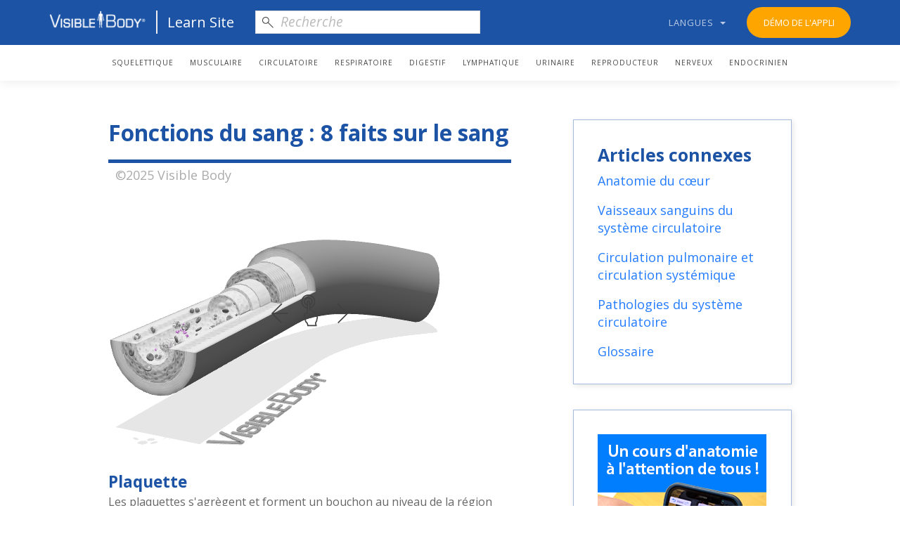

--- FILE ---
content_type: text/html; charset=UTF-8
request_url: https://www.visiblebody.com/fr/learn/circulatory/circulatory-functions-of-the-blood
body_size: 12327
content:
<!doctype html><!--[if lt IE 7]> <html class="no-js lt-ie9 lt-ie8 lt-ie7" lang="fr" > <![endif]--><!--[if IE 7]>    <html class="no-js lt-ie9 lt-ie8" lang="fr" >        <![endif]--><!--[if IE 8]>    <html class="no-js lt-ie9" lang="fr" >               <![endif]--><!--[if gt IE 8]><!--><html class="no-js" lang="fr"><!--<![endif]--><head>
    <meta charset="utf-8">
    <meta http-equiv="X-UA-Compatible" content="IE=edge,chrome=1">
    <meta name="author" content="Visible Body, part of Cengage Learning">
    <meta name="description" content="Lisez huit faits importants sur le sang, un liquide vivant pompé par le cœur dans un vaste réseau d'artères et de veines.">
    <meta name="generator" content="HubSpot">
    <title>Fonctions circulatoires du sang</title>
    <link rel="shortcut icon" href="//www.visiblebody.com/hubfs/vb-favicon.png">
    
<meta name="viewport" content="width=device-width, initial-scale=1">

    <script src="/hs/hsstatic/jquery-libs/static-1.1/jquery/jquery-1.7.1.js"></script>
<script>hsjQuery = window['jQuery'];</script>
    <meta property="og:description" content="Lisez huit faits importants sur le sang, un liquide vivant pompé par le cœur dans un vaste réseau d'artères et de veines.">
    <meta property="og:title" content="Fonctions circulatoires du sang">
    <meta name="twitter:description" content="Lisez huit faits importants sur le sang, un liquide vivant pompé par le cœur dans un vaste réseau d'artères et de veines.">
    <meta name="twitter:title" content="Fonctions circulatoires du sang">

    

    

    <style>
a.cta_button{-moz-box-sizing:content-box !important;-webkit-box-sizing:content-box !important;box-sizing:content-box !important;vertical-align:middle}.hs-breadcrumb-menu{list-style-type:none;margin:0px 0px 0px 0px;padding:0px 0px 0px 0px}.hs-breadcrumb-menu-item{float:left;padding:10px 0px 10px 10px}.hs-breadcrumb-menu-divider:before{content:'›';padding-left:10px}.hs-featured-image-link{border:0}.hs-featured-image{float:right;margin:0 0 20px 20px;max-width:50%}@media (max-width: 568px){.hs-featured-image{float:none;margin:0;width:100%;max-width:100%}}.hs-screen-reader-text{clip:rect(1px, 1px, 1px, 1px);height:1px;overflow:hidden;position:absolute !important;width:1px}
</style>

<link rel="stylesheet" href="https://www.visiblebody.com/hubfs/hub_generated/module_assets/1/37075634702/1742046574367/module_VB_Site_Search_Input_learn-only.min.css">
<link rel="stylesheet" href="https://www.visiblebody.com/hubfs/hub_generated/module_assets/1/12434021661/1742046467502/module_Learnsite_Sidebar_CTAs.min.css">

    


    
<!--  Added by GoogleTagManager integration -->
<script>
var _hsp = window._hsp = window._hsp || [];
window.dataLayer = window.dataLayer || [];
function gtag(){dataLayer.push(arguments);}

var useGoogleConsentModeV2 = true;
var waitForUpdateMillis = 1000;



var hsLoadGtm = function loadGtm() {
    if(window._hsGtmLoadOnce) {
      return;
    }

    if (useGoogleConsentModeV2) {

      gtag('set','developer_id.dZTQ1Zm',true);

      gtag('consent', 'default', {
      'ad_storage': 'denied',
      'analytics_storage': 'denied',
      'ad_user_data': 'denied',
      'ad_personalization': 'denied',
      'wait_for_update': waitForUpdateMillis
      });

      _hsp.push(['useGoogleConsentModeV2'])
    }

    (function(w,d,s,l,i){w[l]=w[l]||[];w[l].push({'gtm.start':
    new Date().getTime(),event:'gtm.js'});var f=d.getElementsByTagName(s)[0],
    j=d.createElement(s),dl=l!='dataLayer'?'&l='+l:'';j.async=true;j.src=
    'https://www.googletagmanager.com/gtm.js?id='+i+dl;f.parentNode.insertBefore(j,f);
    })(window,document,'script','dataLayer','GTM-NDHLJMK');

    window._hsGtmLoadOnce = true;
};

_hsp.push(['addPrivacyConsentListener', function(consent){
  if(consent.allowed || (consent.categories && consent.categories.analytics)){
    hsLoadGtm();
  }
}]);

</script>

<!-- /Added by GoogleTagManager integration -->

    <link rel="canonical" href="https://www.visiblebody.com/fr/learn/circulatory/circulatory-functions-of-the-blood">

<style type="text/css">
    .nested-layout--l-to-r .nested-layout__video img {
        display:none;
        visibility:hidden;
    }
    .nested-layout--r-to-l .nested-layout__video img {
        display:none;
        visibility:hidden;
    }
    @media (max-width: 767px) {
        .nested-layout__video {
            display: block!important;
            visibility: visible!important;
        }
    }
    @media(max-width:767px) {
        .nested-layout--l-to-r .nested-layout__video img {
            display:inline-block;
            visibility:visible;
        }
    }
</style>  
<meta property="og:url" content="https://www.visiblebody.com/fr/learn/circulatory/circulatory-functions-of-the-blood">
<meta name="twitter:card" content="summary">
<meta http-equiv="content-language" content="fr">
<link rel="alternate" hreflang="de" href="https://www.visiblebody.com/de/learn/circulatory/circulatory-functions-of-the-blood">
<link rel="alternate" hreflang="en" href="https://www.visiblebody.com/learn/circulatory/circulatory-functions-of-the-blood">
<link rel="alternate" hreflang="es" href="https://www.visiblebody.com/es/learn/circulatory/circulatory-functions-of-the-blood">
<link rel="alternate" hreflang="fr" href="https://www.visiblebody.com/fr/learn/circulatory/circulatory-functions-of-the-blood">
<link rel="alternate" hreflang="ja" href="https://www.visiblebody.com/ja/learn/circulatory/circulatory-functions-of-the-blood">
<link rel="alternate" hreflang="zh" href="https://www.visiblebody.com/zh/learn/circulatory/circulatory-functions-of-the-blood">
<link rel="stylesheet" href="//7052064.fs1.hubspotusercontent-na1.net/hubfs/7052064/hub_generated/template_assets/DEFAULT_ASSET/1767118704405/template_layout.min.css">





    <script src="https://unpkg.com/@webcomponents/webcomponentsjs@2.2.7/webcomponents-loader.js"></script>
<script src="https://unpkg.com/intersection-observer@0.5.1/intersection-observer.js"></script>
<script type="module" src="https://unpkg.com/@google/model-viewer@0.5.1/dist/model-viewer.js" defer></script>

<script type="module" src="https://unpkg.com/@google/model-viewer@1.12.0/dist/model-viewer.min.js" defer></script>

<script type="text/javascript">
$(function() {
	var videos = $(".video");
	 
	videos.click(function(){
		var elm = $(this),
		conts = elm.contents(),
		le = conts.length,
		ifr = null;
		 
		for(var i = 0; i<le; i++){
			if(conts[i].nodeType == 8) ifr = conts[i].textContent;
		}
		 
		elm.addClass("player").html(ifr);
		elm.off("click");
	});
  
	//Remove every GLB if on iOS 10 or lower
	function removeBrokenGlbs() {
    if (/iP(hone|od|ad)/.test(navigator.platform)) {
      //iOS 1 does not provide a version number. If regex fails, it must be version 1.
      var version = 1;
      var search = navigator.appVersion.match(/OS (\d+)/);
      version = parseInt(search[1], 10);
    }
		if (version <= 10) {
			document.querySelectorAll(".gltf-viewer").forEach(function(gltf) {
				gltf.style.display = "none";
			});
		}
	}
	removeBrokenGlbs();
});
</script>
<style> 
  #hs_cos_wrapper_module_146231238092746396 > div:last-child {
    position: -webkit-sticky;
    position: sticky;
    top: 70px;
  }
</style>
    

</head>
<body class="interior interior--one-col   hs-content-id-22776620567 hs-site-page page hs-content-path-fr-learn-circulatory-circulatory-functions-of-the- hs-content-name-circulatory-article-functions-of-blood-fr  " style="">
<!--  Added by GoogleTagManager integration -->
<noscript><iframe src="https://www.googletagmanager.com/ns.html?id=GTM-NDHLJMK" height="0" width="0" style="display:none;visibility:hidden"></iframe></noscript>

<!-- /Added by GoogleTagManager integration -->

    <div class="header-container-wrapper">
    <div class="header-container container-fluid">

<div class="row-fluid-wrapper row-depth-1 row-number-1 ">
<div class="row-fluid ">
<div class="span12 widget-span widget-type-raw_jinja " style="" data-widget-type="raw_jinja" data-x="0" data-w="12">




</div><!--end widget-span -->

</div><!--end row-->
</div><!--end row-wrapper -->

<div class="row-fluid-wrapper row-depth-1 row-number-2 ">
<div class="row-fluid ">
<div class="span12 widget-span widget-type-global_group " style="" data-widget-type="global_group" data-x="0" data-w="12">
<div class="" data-global-widget-path="generated_global_groups/7618339902.html"><div class="row-fluid-wrapper row-depth-1 row-number-1 ">
<div class="row-fluid ">
<div class="span12 widget-span widget-type-raw_html " style="" data-widget-type="raw_html" data-x="0" data-w="12">
<div class="cell-wrapper layout-widget-wrapper">
<span id="hs_cos_wrapper_module_1501182986934161" class="hs_cos_wrapper hs_cos_wrapper_widget hs_cos_wrapper_type_raw_html" style="" data-hs-cos-general-type="widget" data-hs-cos-type="raw_html"><link rel="stylesheet" href="https://www.visiblebody.com/hubfs/hub_generated/template_assets/1/40733309031/1759428373106/template_main.min.css">
<link rel="stylesheet" href="https://maxcdn.bootstrapcdn.com/font-awesome/4.6.1/css/font-awesome.min.css">
<style type="text/css">
body.blog--listing.hs-blog-name-news .post__image img {width: auto !important; height: auto !important; max-width: 150px !important;}
</style>
<!-- Language Picker Menu -->
<!-- Keep the user on the same page when switching languages instead of linking to the home page -->
<script>
window.addEventListener("load", (event) => {
const languageLinks = document.querySelectorAll(
"[id^='hs_menu_wrapper_learn_site_languages_menu'] .hs-menu-depth-2 a"
);
let pathName = window.location.pathname.split("/")
// Remove the language code if it's present
if (["fr","de","es","it","ja","zh"].includes(pathName[1].toLowerCase())) {
pathName.splice(1,1);
}
// Remove "learn" from path
pathName.splice(1,1);
pathName = pathName.join("/");
languageLinks.forEach(link => {
// Remove extra trailing slash if present
if (link.href.slice(-1) === "/") {
link.href = link.href.slice(0,-1) + pathName;
}
else {
link.href += pathName;
}
})
});
</script></span>
</div><!--end layout-widget-wrapper -->
</div><!--end widget-span -->
</div><!--end row-->
</div><!--end row-wrapper -->

<div class="row-fluid-wrapper row-depth-1 row-number-2 ">
<div class="row-fluid ">
<div class="span12 widget-span widget-type-raw_html " style="" data-widget-type="raw_html" data-x="0" data-w="12">
<div class="cell-wrapper layout-widget-wrapper">
<span id="hs_cos_wrapper_module_1504900474436115" class="hs_cos_wrapper hs_cos_wrapper_widget hs_cos_wrapper_type_raw_html" style="" data-hs-cos-general-type="widget" data-hs-cos-type="raw_html"><div class="learnsite site-header french">
<div class="site-header__secondary-menu">
<div class="inner">
<div style="flex-grow: 0;" class="site-header__logo">
<a href="https://www.visiblebody.com/fr/"><img src="https://www.visiblebody.com/hubfs/logo/visible%20body_logo_white.png" alt="Visible Body : Apprentissage de l’anatomie"></a>
<div class="learn-navbar-home">
<a href="https://www.visiblebody.com/fr/learn">Learn Site</a>
</div>
</div>
<div class="desktop-search search-box">
<div id="hs_cos_wrapper_module_15804085678721085" class="hs_cos_wrapper hs_cos_wrapper_widget hs_cos_wrapper_type_module" style="" data-hs-cos-general-type="widget" data-hs-cos-type="module">
<div class="hs-search-field"> 
<div class="hs-search-field__bar"> 
<form action="/search-results">
<img class="search-icon search-icon-desktop" src="https://www.visiblebody.com/hubfs/www/buttons/search_icon_small.png">
<img class="search-icon search-icon-mobile" src="https://www.visiblebody.com/hubfs/www/buttons/search_icon_large.png">
<input type="text" class="hs-search-field__input" name="term" autocomplete="off" aria-label="Search" placeholder="Recherche">
<input type="hidden" name="type" value="SITE_PAGE">
<input type="hidden" name="type" value="BLOG_POST">
<input type="hidden" name="type" value="LISTING_PAGE">

<input type="hidden" name="language" value="fr">

<div class="close-search-icon">
<img src="https://www.visiblebody.com/hubfs/www/buttons/search_close_icon.png">
</div>
</form>
</div>
<ul class="hs-search-field__suggestions"></ul>
</div></div>
</div>
<div style="flex-grow: 1;"></div>
<div>
<div id="hs_menu_wrapper_learn_site_languages_menu_french" class="hs-menu-wrapper active-branch no-flyouts hs-menu-flow-horizontal" role="navigation" data-sitemap-name="Learn Site Languages Menu - French" data-menu-id="23478627783" aria-label="Navigation Menu">
<ul role="menu">
<li class="hs-menu-item hs-menu-depth-1 hs-item-has-children" role="none"><a href="javascript:;" aria-haspopup="true" aria-expanded="false" role="menuitem">Langues</a>
<ul role="menu" class="hs-menu-children-wrapper">
<li class="hs-menu-item hs-menu-depth-2" role="none"><a href="https://www.visiblebody.com/de/learn" role="menuitem">deutsch</a></li>
<li class="hs-menu-item hs-menu-depth-2" role="none"><a href="https://www.visiblebody.com/learn/" role="menuitem">English</a></li>
<li class="hs-menu-item hs-menu-depth-2" role="none"><a href="https://www.visiblebody.com/es/learn/" role="menuitem">español</a></li>
<li class="hs-menu-item hs-menu-depth-2" role="none"><a href="https://www.visiblebody.com/ja/learn" role="menuitem">日本語</a></li>
<li class="hs-menu-item hs-menu-depth-2" role="none"><a href="https://www.visiblebody.com/zh/learn" role="menuitem">中文</a></li>
</ul></li>
</ul>
</div>                
</div>
<div class="site-header__ctas site-header__ctas--single">
<!--HubSpot Call-to-Action Code --><span class="hs-cta-wrapper" id="hs-cta-wrapper-c46248a9-486f-46e4-b14f-002865173295"><span class="hs-cta-node hs-cta-c46248a9-486f-46e4-b14f-002865173295" id="hs-cta-c46248a9-486f-46e4-b14f-002865173295"><!--[if lte IE 8]><div id="hs-cta-ie-element"></div><![endif]--><a href="https://cta-redirect.hubspot.com/cta/redirect/189659/c46248a9-486f-46e4-b14f-002865173295"><img class="hs-cta-img" id="hs-cta-img-c46248a9-486f-46e4-b14f-002865173295" style="border-width:0px;" src="https://no-cache.hubspot.com/cta/default/189659/c46248a9-486f-46e4-b14f-002865173295.png" alt="Démo de l'appli"></a></span><script charset="utf-8" src="/hs/cta/cta/current.js"></script><script type="text/javascript"> hbspt.cta._relativeUrls=true;hbspt.cta.load(189659, 'c46248a9-486f-46e4-b14f-002865173295', {"useNewLoader":"true","region":"na1"}); </script></span><!-- end HubSpot Call-to-Action Code --> 
</div>
</div>
</div>
<div class="site-header__main">
<div class="inner constrain constrain--wide">
<div class="site-header__main-menu">
<div id="hs_menu_wrapper_mjfm_header_learnsite_main_menu_french" class="hs-menu-wrapper active-branch no-flyouts hs-menu-flow-horizontal" role="navigation" data-sitemap-name="Learn Site Main Nav (FR)" data-menu-id="23478260163" aria-label="Navigation Menu">
<ul role="menu" class="active-branch">
<li class="hs-menu-item hs-menu-depth-1 hs-item-has-children" role="none"><a href="https://www.visiblebody.com/fr/learn/skeleton" aria-haspopup="true" aria-expanded="false" role="menuitem">Squelettique</a>
<ul role="menu" class="hs-menu-children-wrapper">
<li class="hs-menu-item hs-menu-depth-2" role="none"><a href="https://www.visiblebody.com/fr/learn/skeleton/overview-of-skeleton" role="menuitem">Aperçu du squelette</a></li>
<li class="hs-menu-item hs-menu-depth-2" role="none"><a href="https://www.visiblebody.com/fr/learn/skeleton/types-of-bones" role="menuitem">Types d'os</a></li>
<li class="hs-menu-item hs-menu-depth-2" role="none"><a href="https://www.visiblebody.com/fr/learn/skeleton/axial-skeleton" role="menuitem">Squelette axial</a></li>
<li class="hs-menu-item hs-menu-depth-2" role="none"><a href="https://www.visiblebody.com/fr/learn/skeleton/appendicular-skeleton" role="menuitem">Squelette appendiculaire</a></li>
<li class="hs-menu-item hs-menu-depth-2" role="none"><a href="https://www.visiblebody.com/fr/learn/skeleton/joints-and-ligaments" role="menuitem">Articulations et ligaments</a></li>
<li class="hs-menu-item hs-menu-depth-2" role="none"><a href="https://www.visiblebody.com/fr/learn/skeleton/skeletal-system-pathologies" role="menuitem">Pathologies du système squelettique</a></li>
<li class="hs-menu-item hs-menu-depth-2" role="none"><a href="https://www.visiblebody.com/fr/learn/skeleton/glossary" role="menuitem">Glossaire</a></li>
</ul></li>
<li class="hs-menu-item hs-menu-depth-1 hs-item-has-children" role="none"><a href="https://www.visiblebody.com/fr/learn/muscular" aria-haspopup="true" aria-expanded="false" role="menuitem">Musculaire</a>
<ul role="menu" class="hs-menu-children-wrapper">
<li class="hs-menu-item hs-menu-depth-2" role="none"><a href="https://www.visiblebody.com/fr/learn/muscular/muscular-overview" role="menuitem">Aperçu des muscles</a></li>
<li class="hs-menu-item hs-menu-depth-2" role="none"><a href="https://www.visiblebody.com/fr/learn/muscular/muscle-types" role="menuitem">Types de muscles</a></li>
<li class="hs-menu-item hs-menu-depth-2" role="none"><a href="https://www.visiblebody.com/fr/learn/muscular/muscle-movements" role="menuitem">Mouvements des muscles</a></li>
<li class="hs-menu-item hs-menu-depth-2" role="none"><a href="https://www.visiblebody.com/fr/learn/muscular/muscle-contractions" role="menuitem">Contractions musculaires</a></li>
<li class="hs-menu-item hs-menu-depth-2" role="none"><a href="https://www.visiblebody.com/fr/learn/muscular/muscular-system-pathologies" role="menuitem">Pathologies du système musculaire</a></li>
<li class="hs-menu-item hs-menu-depth-2" role="none"><a href="https://www.visiblebody.com/fr/learn/muscular/glossary" role="menuitem">Glossaire</a></li>
</ul></li>
<li class="hs-menu-item hs-menu-depth-1 hs-item-has-children active-branch" role="none"><a href="https://www.visiblebody.com/fr/learn/circulatory" aria-haspopup="true" aria-expanded="false" role="menuitem">Circulatoire</a>
<ul role="menu" class="hs-menu-children-wrapper active-branch">
<li class="hs-menu-item hs-menu-depth-2 active active-branch" role="none"><a href="https://www.visiblebody.com/fr/learn/circulatory/circulatory-functions-of-the-blood" role="menuitem">Fonctions circulatoires du sang</a></li>
<li class="hs-menu-item hs-menu-depth-2" role="none"><a href="https://www.visiblebody.com/fr/learn/circulatory/circulatory-the-heart" role="menuitem">Le cœur</a></li>
<li class="hs-menu-item hs-menu-depth-2" role="none"><a href="https://www.visiblebody.com/fr/learn/circulatory/circulatory-blood-vessels" role="menuitem">Vaisseaux sanguins du système circulatoire</a></li>
<li class="hs-menu-item hs-menu-depth-2" role="none"><a href="https://www.visiblebody.com/fr/learn/circulatory/circulatory-pulmonary-systemic-circulation" role="menuitem">Circulation pulmonaire et circulation systémique</a></li>
<li class="hs-menu-item hs-menu-depth-2" role="none"><a href="https://www.visiblebody.com/fr/learn/circulatory/circulatory-diseases-and-disorders" role="menuitem">Maladies et troubles du système circulatoire</a></li>
<li class="hs-menu-item hs-menu-depth-2" role="none"><a href="https://www.visiblebody.com/fr/learn/circulatory/glossary" role="menuitem">Glossaire</a></li>
</ul></li>
<li class="hs-menu-item hs-menu-depth-1 hs-item-has-children" role="none"><a href="https://www.visiblebody.com/fr/learn/respiratory" aria-haspopup="true" aria-expanded="false" role="menuitem">Respiratoire</a>
<ul role="menu" class="hs-menu-children-wrapper">
<li class="hs-menu-item hs-menu-depth-2" role="none"><a href="https://www.visiblebody.com/fr/learn/respiratory/5-functions-of-respiratory-system" role="menuitem">Cinq fonctions du système respiratoire</a></li>
<li class="hs-menu-item hs-menu-depth-2" role="none"><a href="https://www.visiblebody.com/fr/learn/respiratory/upper-respiratory-system" role="menuitem">Système respiratoire supérieur</a></li>
<li class="hs-menu-item hs-menu-depth-2" role="none"><a href="https://www.visiblebody.com/fr/learn/respiratory/lower-respiratory-system" role="menuitem">Système respiratoire inférieur</a></li>
<li class="hs-menu-item hs-menu-depth-2" role="none"><a href="https://www.visiblebody.com/fr/learn/respiratory/diseases-and-disorders" role="menuitem">Maladies et troubles du système respiratoire</a></li>
<li class="hs-menu-item hs-menu-depth-2" role="none"><a href="https://www.visiblebody.com/fr/learn/respiratory/glossary" role="menuitem">Glossaire</a></li>
</ul></li>
<li class="hs-menu-item hs-menu-depth-1 hs-item-has-children" role="none"><a href="https://www.visiblebody.com/fr/learn/digestive" aria-haspopup="true" aria-expanded="false" role="menuitem">Digestif</a>
<ul role="menu" class="hs-menu-children-wrapper">
<li class="hs-menu-item hs-menu-depth-2" role="none"><a href="https://www.visiblebody.com/fr/learn/digestive/digestive-10-facts" role="menuitem">Aperçu du système digestif</a></li>
<li class="hs-menu-item hs-menu-depth-2" role="none"><a href="https://www.visiblebody.com/fr/learn/digestive/digestive-oral-cavity" role="menuitem">La cavité buccale</a></li>
<li class="hs-menu-item hs-menu-depth-2" role="none"><a href="https://www.visiblebody.com/fr/learn/digestive/digestive-propulsion-and-peristalsis" role="menuitem">Propulsion et péristaltisme</a></li>
<li class="hs-menu-item hs-menu-depth-2" role="none"><a href="https://www.visiblebody.com/fr/learn/digestive/digestive-accessory-organs" role="menuitem">Organes accessoires du système digestif</a></li>
<li class="hs-menu-item hs-menu-depth-2" role="none"><a href="https://www.visiblebody.com/fr/learn/digestive/digestive-absorption-and-elimination" role="menuitem">Absorption digestive et élimination</a></li>
<li class="hs-menu-item hs-menu-depth-2" role="none"><a href="https://www.visiblebody.com/fr/learn/digestive/digestive-system-pathologies" role="menuitem">Pathologies du système digestif</a></li>
<li class="hs-menu-item hs-menu-depth-2" role="none"><a href="https://www.visiblebody.com/fr/learn/digestive/glossary" role="menuitem">Glossaire</a></li>
</ul></li>
<li class="hs-menu-item hs-menu-depth-1 hs-item-has-children" role="none"><a href="https://www.visiblebody.com/fr/learn/lymphatic" aria-haspopup="true" aria-expanded="false" role="menuitem">Lymphatique</a>
<ul role="menu" class="hs-menu-children-wrapper">
<li class="hs-menu-item hs-menu-depth-2" role="none"><a href="https://www.visiblebody.com/fr/learn/lymphatic/lymphatic-system" role="menuitem">Structures lymphatiques</a></li>
<li class="hs-menu-item hs-menu-depth-2" role="none"><a href="https://www.visiblebody.com/fr/learn/lymphatic/lymphatic-immunity" role="menuitem">Immunité lymphatique</a></li>
<li class="hs-menu-item hs-menu-depth-2" role="none"><a href="https://www.visiblebody.com/fr/learn/lymphatic/glossary" role="menuitem">Glossaire</a></li>
</ul></li>
<li class="hs-menu-item hs-menu-depth-1 hs-item-has-children" role="none"><a href="https://www.visiblebody.com/fr/learn/urinary" aria-haspopup="true" aria-expanded="false" role="menuitem">Urinaire</a>
<ul role="menu" class="hs-menu-children-wrapper">
<li class="hs-menu-item hs-menu-depth-2" role="none"><a href="https://www.visiblebody.com/fr/learn/urinary/urinary-system-structures" role="menuitem">Structures du système urinaire</a></li>
<li class="hs-menu-item hs-menu-depth-2" role="none"><a href="https://www.visiblebody.com/fr/learn/urinary/urinary-kidney" role="menuitem">Rein</a></li>
<li class="hs-menu-item hs-menu-depth-2" role="none"><a href="https://www.visiblebody.com/fr/learn/urinary/urine-creation" role="menuitem">Création de l'urine</a></li>
<li class="hs-menu-item hs-menu-depth-2" role="none"><a href="https://www.visiblebody.com/fr/learn/urinary/urine-storage-and-elimination" role="menuitem">Stockage et élimination de l'urine</a></li>
<li class="hs-menu-item hs-menu-depth-2" role="none"><a href="https://www.visiblebody.com/fr/learn/urinary/urinary-system-pathologies-common-diseases-and-disorders" role="menuitem">Pathologies du système urinaire</a></li>
<li class="hs-menu-item hs-menu-depth-2" role="none"><a href="https://www.visiblebody.com/fr/learn/urinary/glossary" role="menuitem">Glossaire</a></li>
</ul></li>
<li class="hs-menu-item hs-menu-depth-1 hs-item-has-children" role="none"><a href="https://www.visiblebody.com/fr/learn/reproductive" aria-haspopup="true" aria-expanded="false" role="menuitem">Reproducteur</a>
<ul role="menu" class="hs-menu-children-wrapper">
<li class="hs-menu-item hs-menu-depth-2" role="none"><a href="https://www.visiblebody.com/fr/learn/reproductive/female-reproductive-structures" role="menuitem">Structures du système reproducteur féminin</a></li>
<li class="hs-menu-item hs-menu-depth-2" role="none"><a href="https://www.visiblebody.com/fr/learn/reproductive/male-reproductive-structures" role="menuitem">Structures du système reproducteur masculin</a></li>
<li class="hs-menu-item hs-menu-depth-2" role="none"><a href="https://www.visiblebody.com/fr/learn/reproductive/reproductive-process" role="menuitem">Processus de reproduction</a></li>
<li class="hs-menu-item hs-menu-depth-2" role="none"><a href="https://www.visiblebody.com/fr/learn/reproductive/glossary" role="menuitem">Glossaire</a></li>
</ul></li>
<li class="hs-menu-item hs-menu-depth-1 hs-item-has-children" role="none"><a href="https://www.visiblebody.com/fr/learn/nervous" aria-haspopup="true" aria-expanded="false" role="menuitem">Nerveux</a>
<ul role="menu" class="hs-menu-children-wrapper">
<li class="hs-menu-item hs-menu-depth-2" role="none"><a href="https://www.visiblebody.com/fr/learn/nervous/system-overview" role="menuitem">Aperçu du système nerveux</a></li>
<li class="hs-menu-item hs-menu-depth-2" role="none"><a href="https://www.visiblebody.com/fr/learn/nervous/neurons" role="menuitem">Les neurones</a></li>
<li class="hs-menu-item hs-menu-depth-2" role="none"><a href="https://www.visiblebody.com/fr/learn/nervous/brain" role="menuitem">Cerveau humain</a></li>
<li class="hs-menu-item hs-menu-depth-2" role="none"><a href="https://www.visiblebody.com/fr/learn/nervous/five-senses" role="menuitem">Les cinq sens</a></li>
<li class="hs-menu-item hs-menu-depth-2" role="none"><a href="https://www.visiblebody.com/fr/learn/nervous/glossary" role="menuitem">Glossaire</a></li>
</ul></li>
<li class="hs-menu-item hs-menu-depth-1 hs-item-has-children" role="none"><a href="https://www.visiblebody.com/fr/learn/endocrine" aria-haspopup="true" aria-expanded="false" role="menuitem">Endocrinien</a>
<ul role="menu" class="hs-menu-children-wrapper">
<li class="hs-menu-item hs-menu-depth-2" role="none"><a href="https://www.visiblebody.com/fr/learn/endocrine/glands" role="menuitem">Glandes endocrines</a></li>
<li class="hs-menu-item hs-menu-depth-2" role="none"><a href="https://www.visiblebody.com/fr/learn/endocrine/hormones" role="menuitem">Hormones endocrines</a></li>
<li class="hs-menu-item hs-menu-depth-2" role="none"><a href="https://www.visiblebody.com/fr/learn/endocrine/glossary" role="menuitem">Glossaire</a></li>
</ul></li>
</ul>
</div>                
</div>
<div class="menu-trigger__container">
<button class="menu-trigger__button"><span class="icon"></span><span class="label"></span></button>
</div>
<div class="mobile-search search-box hidden">
<div id="hs_cos_wrapper_module_15804085678721085" class="hs_cos_wrapper hs_cos_wrapper_widget hs_cos_wrapper_type_module" style="" data-hs-cos-general-type="widget" data-hs-cos-type="module">
<div class="hs-search-field"> 
<div class="hs-search-field__bar"> 
<form action="/search-results">
<img class="search-icon search-icon-desktop" src="https://www.visiblebody.com/hubfs/www/buttons/search_icon_small.png">
<img class="search-icon search-icon-mobile" src="https://www.visiblebody.com/hubfs/www/buttons/search_icon_large.png">
<input type="text" class="hs-search-field__input" name="term" autocomplete="off" aria-label="Search" placeholder="Recherche">
<input type="hidden" name="type" value="SITE_PAGE">
<input type="hidden" name="type" value="BLOG_POST">
<input type="hidden" name="type" value="LISTING_PAGE">

<input type="hidden" name="language" value="fr">

<div class="close-search-icon">
<img src="https://www.visiblebody.com/hubfs/www/buttons/search_close_icon.png">
</div>
</form>
</div>
<ul class="hs-search-field__suggestions"></ul>
</div></div>
</div>
<div class="mobile-search open-search-icon-container">
<div class="mobile-search open-search-icon">
<img src="https://www.visiblebody.com/hubfs/www/buttons/search_icon_large.png">
</div>  
</div>
<div class="site-header__logo">
<a href="https://www.visiblebody.com/fr/"><img src="https://www.visiblebody.com/hubfs/logo/visible%20body_logo_white.png" alt="Visible Body : Apprentissage de l’anatomie"></a>
</div>
</div>
</div>
</div></span>
</div><!--end layout-widget-wrapper -->
</div><!--end widget-span -->
</div><!--end row-->
</div><!--end row-wrapper -->
</div>
</div><!--end widget-span -->
</div><!--end row-->
</div><!--end row-wrapper -->

    </div><!--end header -->
</div><!--end header wrapper -->

<div class="body-container-wrapper">
    <div class="body-container container-fluid">

<div class="row-fluid-wrapper row-depth-1 row-number-1 ">
<div class="row-fluid ">
<div class="span12 widget-span widget-type-cell page page--standard" style="" data-widget-type="cell" data-x="0" data-w="12">

<div class="row-fluid-wrapper row-depth-1 row-number-2 ">
<div class="row-fluid ">
<div class="span12 widget-span widget-type-widget_container flex-top-full" style="" data-widget-type="widget_container" data-x="0" data-w="12">
<span id="hs_cos_wrapper_module_14508921441232089" class="hs_cos_wrapper hs_cos_wrapper_widget_container hs_cos_wrapper_type_widget_container" style="" data-hs-cos-general-type="widget_container" data-hs-cos-type="widget_container"></span>
</div><!--end widget-span -->
</div><!--end row-->
</div><!--end row-wrapper -->

<div class="row-fluid-wrapper row-depth-1 row-number-3 ">
<div class="row-fluid ">
<div class="span12 widget-span widget-type-cell primary-content-container primary-content-container--padding-standard" style="" data-widget-type="cell" data-x="0" data-w="12">

<div class="row-fluid-wrapper row-depth-1 row-number-4 ">
<div class="row-fluid ">
<div class="span12 widget-span widget-type-cell primary-content primary-content--two-col-right constrain" style="" data-widget-type="cell" data-x="0" data-w="12">

<div class="row-fluid-wrapper row-depth-1 row-number-5 ">
<div class="row-fluid ">
<div class="span8 widget-span widget-type-widget_container primary-content__left-col" style="" data-widget-type="widget_container" data-x="0" data-w="8">
<span id="hs_cos_wrapper_module_146231237846345238" class="hs_cos_wrapper hs_cos_wrapper_widget_container hs_cos_wrapper_type_widget_container" style="" data-hs-cos-general-type="widget_container" data-hs-cos-type="widget_container"><div id="hs_cos_wrapper_widget_7902459388" class="hs_cos_wrapper hs_cos_wrapper_widget hs_cos_wrapper_type_module" style="" data-hs-cos-general-type="widget" data-hs-cos-type="module"><div class="module custom-rich-text">
    <div class="image-text_learnsite">
        <span id="hs_cos_wrapper_widget_7902459388_" class="hs_cos_wrapper hs_cos_wrapper_widget hs_cos_wrapper_type_rich_text" style="" data-hs-cos-general-type="widget" data-hs-cos-type="rich_text"><h1>Fonctions du sang : 8 faits sur le sang</h1></span>
    </div>
</div></div>
<div id="hs_cos_wrapper_widget_1556054732683" class="hs_cos_wrapper hs_cos_wrapper_widget hs_cos_wrapper_type_module" style="" data-hs-cos-general-type="widget" data-hs-cos-type="module">


    


<div class="module custom-rich-text gltf-viewer">
  
    
      <script type="application/ld+json">
        {
        "@context": "http://schema.org/",
        "@type": "3DModel",
        "image": "",
        "name": "Plaquette",
        "encoding": [
        {
        "@type":"MediaObject",
        "contentUrl": "https://www.visiblebody.com/hubfs/3d-images/platelet.glb",
        "encodingFormat": "model/gltf-binary"
        },
        {
        "@type":"MediaObject",
        "contentUrl": "https://www.visiblebody.com/hubfs/3d-images/usdz/platelet.usdz",
        "encodingFormat": "model/vnd.usdz+zip"
        }
        ]
        }
      </script>
    
    <div class="image-text_learnsite">
    <div class="image-gltf">
      <model-viewer src="https://www.visiblebody.com/hubfs/3d-images/platelet.glb" ios-src="https://www.visiblebody.com/hubfs/3d-images/usdz/platelet.usdz" alt="Modèle d’anatomie humaine en 3D Plaquette. Voir en réalité augmentée." style="--progress-bar-color: #1c53a5;" field-of-view="20deg" camera-orbit="25deg 75deg 1.5" shadow-intensity="1" environment-image="neutral" interaction-prompt="none" interaction-prompt-threshold="999999999" camera-controls ar auto-rotate autoplay>
          <div class="overlay-mv"></div>
      </model-viewer>
      <div class="overlay overlay--gltf"><p>© 2026 Visible Body</p></div>
    </div>
      <h2>Plaquette</h2>
      <figcaption>Les plaquettes s'agrègent et forment un bouchon au niveau de la région endommagée d’un vaisseau sanguin blessé afin de mettre un terme à la perte de sang.</figcaption>
      
        <p class="ad-gltf">
            
            <!--<a class="desktop-only learn-vbs-subscribe" id="learnsite-gltf-platelet_fr" href="https://www.visiblebody.com/anatomy-and-physiology-apps/web-suite" target="_blank"><img src="https://www.visiblebody.com/hubfs/www/store-badges/web-suite-badge.png" alt="Available for desktop as part of Visible Body's Web Suite"></a>-->
            <span class="ws-badge desktop-only ">
              
                <!--HubSpot Call-to-Action Code --><span class="hs-cta-wrapper" id="hs-cta-wrapper-35341161-ed16-45fe-aa6a-9f6483c790ac"><span class="hs-cta-node hs-cta-35341161-ed16-45fe-aa6a-9f6483c790ac" id="hs-cta-35341161-ed16-45fe-aa6a-9f6483c790ac"><!--[if lte IE 8]><div id="hs-cta-ie-element"></div><![endif]--><a href="https://cta-redirect.hubspot.com/cta/redirect/189659/35341161-ed16-45fe-aa6a-9f6483c790ac"><img class="hs-cta-img" id="hs-cta-img-35341161-ed16-45fe-aa6a-9f6483c790ac" style="border-width:0px;" src="https://no-cache.hubspot.com/cta/default/189659/35341161-ed16-45fe-aa6a-9f6483c790ac.png" alt="Davantage d'anatomie en 3D"></a></span><script charset="utf-8" src="/hs/cta/cta/current.js"></script><script type="text/javascript"> hbspt.cta._relativeUrls=true;hbspt.cta.load(189659, '35341161-ed16-45fe-aa6a-9f6483c790ac', {"useNewLoader":"true","region":"na1"}); </script></span><!-- end HubSpot Call-to-Action Code -->
              
            </span>  
        </p>
      
    </div>
  
 </div></div>
<div id="hs_cos_wrapper_widget_7902459390" class="hs_cos_wrapper hs_cos_wrapper_widget hs_cos_wrapper_type_module" style="" data-hs-cos-general-type="widget" data-hs-cos-type="module"><div class="module custom-rich-text ">
    <div class="image-text_learnsite">
         
        
        <img src="https://www.visiblebody.com/hs-fs/hubfs/learn/assets/fr/circulatory/01B-Vaisseaux-sanguins01.jpg?width=638&amp;height=457&amp;name=01B-Vaisseaux-sanguins01.jpg" alt="Aperçu des différents types de cellules sanguines" data-constrained="true" style="width: 638px;" height="457" width="638" srcset="https://www.visiblebody.com/hs-fs/hubfs/learn/assets/fr/circulatory/01B-Vaisseaux-sanguins01.jpg?width=319&amp;height=229&amp;name=01B-Vaisseaux-sanguins01.jpg 319w, https://www.visiblebody.com/hs-fs/hubfs/learn/assets/fr/circulatory/01B-Vaisseaux-sanguins01.jpg?width=638&amp;height=457&amp;name=01B-Vaisseaux-sanguins01.jpg 638w, https://www.visiblebody.com/hs-fs/hubfs/learn/assets/fr/circulatory/01B-Vaisseaux-sanguins01.jpg?width=957&amp;height=686&amp;name=01B-Vaisseaux-sanguins01.jpg 957w, https://www.visiblebody.com/hs-fs/hubfs/learn/assets/fr/circulatory/01B-Vaisseaux-sanguins01.jpg?width=1276&amp;height=914&amp;name=01B-Vaisseaux-sanguins01.jpg 1276w, https://www.visiblebody.com/hs-fs/hubfs/learn/assets/fr/circulatory/01B-Vaisseaux-sanguins01.jpg?width=1595&amp;height=1143&amp;name=01B-Vaisseaux-sanguins01.jpg 1595w, https://www.visiblebody.com/hs-fs/hubfs/learn/assets/fr/circulatory/01B-Vaisseaux-sanguins01.jpg?width=1914&amp;height=1371&amp;name=01B-Vaisseaux-sanguins01.jpg 1914w" sizes="(max-width: 638px) 100vw, 638px">
<p>Le cœur pompe le sang à travers un vaste réseau d'artères et de veines. Le sang est un liquide vivant. Il transporte l'oxygène ainsi que d'autres substances essentielles dans tout l'organisme, permet de lutter contre les maladies et effectue d'autres fonctions vitales. Vous trouverez ci-dessous huit faits importants à propos du sang.</p>
<h2 id="blood-is-fluid-connective-tissue">1. Le sang est un tissu conjonctif liquide</h2>
<img src="https://www.visiblebody.com/hs-fs/hubfs/learn/assets/fr/circulatory/2B-Composants-du-sang-MASTER.jpg?width=638&amp;height=457&amp;name=2B-Composants-du-sang-MASTER.jpg" alt="Composition du sang, en pourcentage" data-constrained="true" style="width: 638px;" height="457" width="638" srcset="https://www.visiblebody.com/hs-fs/hubfs/learn/assets/fr/circulatory/2B-Composants-du-sang-MASTER.jpg?width=319&amp;height=229&amp;name=2B-Composants-du-sang-MASTER.jpg 319w, https://www.visiblebody.com/hs-fs/hubfs/learn/assets/fr/circulatory/2B-Composants-du-sang-MASTER.jpg?width=638&amp;height=457&amp;name=2B-Composants-du-sang-MASTER.jpg 638w, https://www.visiblebody.com/hs-fs/hubfs/learn/assets/fr/circulatory/2B-Composants-du-sang-MASTER.jpg?width=957&amp;height=686&amp;name=2B-Composants-du-sang-MASTER.jpg 957w, https://www.visiblebody.com/hs-fs/hubfs/learn/assets/fr/circulatory/2B-Composants-du-sang-MASTER.jpg?width=1276&amp;height=914&amp;name=2B-Composants-du-sang-MASTER.jpg 1276w, https://www.visiblebody.com/hs-fs/hubfs/learn/assets/fr/circulatory/2B-Composants-du-sang-MASTER.jpg?width=1595&amp;height=1143&amp;name=2B-Composants-du-sang-MASTER.jpg 1595w, https://www.visiblebody.com/hs-fs/hubfs/learn/assets/fr/circulatory/2B-Composants-du-sang-MASTER.jpg?width=1914&amp;height=1371&amp;name=2B-Composants-du-sang-MASTER.jpg 1914w" sizes="(max-width: 638px) 100vw, 638px">
<p>Le sang est composé à 55 % de plasma et à 45 % «&nbsp;d'éléments figurés&nbsp;», parmi lesquels on compte les globules rouges, les globules blancs et les plaquettes. Ces cellules vivantes étant en suspension dans le plasma, le sang est donc considéré comme un tissu conjonctif liquide (et non un liquide). C'est le seul tissu conjonctif liquide du corps.</p>
<h2 id="blood-provides-cells-with-oxygen">2. Le sang fournit de l'oxygène aux cellules de l'organisme et permet l'élimination du dioxyde de carbone</h2>
<div class="video"><!--<iframe src="https://www.youtube.com/embed/sZqeKjzHM3g?rel=0&autoplay=1" frameborder="0" allowfullscreen></iframe>--><img src="https://www.visiblebody.com/hubfs/Learn_Articles/Circulatory_System/3B-Oxygen-CO2-Exchange-Cover.jpg" alt="Cliquez ici pour visualiser une animation du rôle du sang dans la respiration" title="Cliquez ici pour visualiser une animation du rôle du sang dans la respiration"></div>
<p>Le sang absorbe l'oxygène contenu par l'air présent dans les poumons. Il transporte cet oxygène vers les cellules de tout l'organisme, et élimine de ces cellules un déchet : il s'agit du dioxyde de carbone. Dans les poumons, le dioxyde de carbone est acheminé du sang vers l'air, puis est expiré.</p>
<h2 id="blood-transports-nutrients-and-hormones">3. Le sang transporte des nutriments et des hormones</h2>
<img src="https://www.visiblebody.com/hs-fs/hubfs/learn/assets/fr/circulatory/4B-Absorption-des-nutriments-MASTER.jpg?width=638&amp;height=457&amp;name=4B-Absorption-des-nutriments-MASTER.jpg" alt="Coupe transversale des villosités dans l'intestin grêle" data-constrained="true" style="width: 638px;" height="457" width="638" srcset="https://www.visiblebody.com/hs-fs/hubfs/learn/assets/fr/circulatory/4B-Absorption-des-nutriments-MASTER.jpg?width=319&amp;height=229&amp;name=4B-Absorption-des-nutriments-MASTER.jpg 319w, https://www.visiblebody.com/hs-fs/hubfs/learn/assets/fr/circulatory/4B-Absorption-des-nutriments-MASTER.jpg?width=638&amp;height=457&amp;name=4B-Absorption-des-nutriments-MASTER.jpg 638w, https://www.visiblebody.com/hs-fs/hubfs/learn/assets/fr/circulatory/4B-Absorption-des-nutriments-MASTER.jpg?width=957&amp;height=686&amp;name=4B-Absorption-des-nutriments-MASTER.jpg 957w, https://www.visiblebody.com/hs-fs/hubfs/learn/assets/fr/circulatory/4B-Absorption-des-nutriments-MASTER.jpg?width=1276&amp;height=914&amp;name=4B-Absorption-des-nutriments-MASTER.jpg 1276w, https://www.visiblebody.com/hs-fs/hubfs/learn/assets/fr/circulatory/4B-Absorption-des-nutriments-MASTER.jpg?width=1595&amp;height=1143&amp;name=4B-Absorption-des-nutriments-MASTER.jpg 1595w, https://www.visiblebody.com/hs-fs/hubfs/learn/assets/fr/circulatory/4B-Absorption-des-nutriments-MASTER.jpg?width=1914&amp;height=1371&amp;name=4B-Absorption-des-nutriments-MASTER.jpg 1914w" sizes="(max-width: 638px) 100vw, 638px">
<p>Le sang joue un grand rôle dans la digestion et les fonctions du système endocrinien. Les nutriments digérés sont absorbés dans la circulation sanguine par le biais des capillaires présents dans les villosités qui tapissent l'intestin grêle. Ces nutriments regroupent le glucose, des aminoacides, des vitamines, des minéraux et des acides gras. Le sang transporte également quelques hormones sécrétées par les glandes du système endocrinien, destinées à cibler des organes ou des tissus.</p>
<h2 id="blood-regulates-body-tempertature">4. Le sang régule la température corporelle</h2>
<img src="https://www.visiblebody.com/hs-fs/hubfs/learn/assets/fr/circulatory/5B-Comment-le-sang-r%C3%A9gule-la-temp%C3%A9rature-du-corps-MASTER.jpg?width=638&amp;height=903&amp;name=5B-Comment-le-sang-r%C3%A9gule-la-temp%C3%A9rature-du-corps-MASTER.jpg" alt="La taille des capillaires à proximité de l'épiderme joue un rôle sur la rétention de chaleur dans le corps humain" data-constrained="true" style="width: 638px;" height="903" width="638" srcset="https://www.visiblebody.com/hs-fs/hubfs/learn/assets/fr/circulatory/5B-Comment-le-sang-r%C3%A9gule-la-temp%C3%A9rature-du-corps-MASTER.jpg?width=319&amp;height=452&amp;name=5B-Comment-le-sang-r%C3%A9gule-la-temp%C3%A9rature-du-corps-MASTER.jpg 319w, https://www.visiblebody.com/hs-fs/hubfs/learn/assets/fr/circulatory/5B-Comment-le-sang-r%C3%A9gule-la-temp%C3%A9rature-du-corps-MASTER.jpg?width=638&amp;height=903&amp;name=5B-Comment-le-sang-r%C3%A9gule-la-temp%C3%A9rature-du-corps-MASTER.jpg 638w, https://www.visiblebody.com/hs-fs/hubfs/learn/assets/fr/circulatory/5B-Comment-le-sang-r%C3%A9gule-la-temp%C3%A9rature-du-corps-MASTER.jpg?width=957&amp;height=1355&amp;name=5B-Comment-le-sang-r%C3%A9gule-la-temp%C3%A9rature-du-corps-MASTER.jpg 957w, https://www.visiblebody.com/hs-fs/hubfs/learn/assets/fr/circulatory/5B-Comment-le-sang-r%C3%A9gule-la-temp%C3%A9rature-du-corps-MASTER.jpg?width=1276&amp;height=1806&amp;name=5B-Comment-le-sang-r%C3%A9gule-la-temp%C3%A9rature-du-corps-MASTER.jpg 1276w, https://www.visiblebody.com/hs-fs/hubfs/learn/assets/fr/circulatory/5B-Comment-le-sang-r%C3%A9gule-la-temp%C3%A9rature-du-corps-MASTER.jpg?width=1595&amp;height=2258&amp;name=5B-Comment-le-sang-r%C3%A9gule-la-temp%C3%A9rature-du-corps-MASTER.jpg 1595w, https://www.visiblebody.com/hs-fs/hubfs/learn/assets/fr/circulatory/5B-Comment-le-sang-r%C3%A9gule-la-temp%C3%A9rature-du-corps-MASTER.jpg?width=1914&amp;height=2709&amp;name=5B-Comment-le-sang-r%C3%A9gule-la-temp%C3%A9rature-du-corps-MASTER.jpg 1914w" sizes="(max-width: 638px) 100vw, 638px">
<p>Le sang absorbe et distribue la chaleur dans tout le corps. Il permet d'entretenir l'homéostasie par le biais de la libération ou de la conservation de chaleur. Les vaisseaux sanguins se dilatent ou se contractent en réaction à des organismes étrangers, tels que les bactéries, ou à des fluctuations hormonales ou chimiques internes. Ces actions acheminent le sang et la chaleur plus près ou plus loin de la surface de la peau, où la chaleur se dissipe.</p>
<h2 id="platelets-clot-blood-at-sites-of-injury">5. Les plaquettes permettent au sang de coaguler au niveau des sites de lésion</h2>
<div class="video"><!--<iframe src="https://www.youtube.com/embed/XYeZRpy2kec?rel=0&autoplay=1" frameborder="0" allowfullscreen></iframe>" frameborder="0" allowfullscreen></iframe>--><img src="https://www.visiblebody.com/hubfs/Learn_Articles/Circulatory_System/6B-How-Platelets-Stop-Blood-Loss-Cover.jpg" alt="Cliquez ici pour visualiser une animation de l'intestin grêle en train d'absorber des nutriments" title="Cliquez ici pour visualiser une animation de l'intestin grêle en train d'absorber des nutriments"></div>
<p>Lorsqu'un vaisseau sanguin se rompt, des plaquettes et des protéines plasmatiques s'associent pour faire cesser le saignement. Les plaquettes, qui portent également le nom de <strong>thrombocytes</strong>, s'agglomèrent et forment un clou plaquettaire au niveau de la zone endommagée. Les protéines forment des filaments appelés <strong>fibrines</strong> pour suppléer le clou plaquettaire, ou caillot.</p>
<h2 id="blood-brings-waste-products-to-kidneys-and-liver">6. Le sang apporte les déchets aux reins et au foie</h2>
<img src="https://www.visiblebody.com/hs-fs/hubfs/learn/assets/fr/circulatory/7B-Reins-et-filtration-du-sang-MASTER.jpg?width=638&amp;height=457&amp;name=7B-Reins-et-filtration-du-sang-MASTER.jpg" alt="Filtration du sang dans le rein" data-constrained="true" style="width: 638px;" height="457" width="638" srcset="https://www.visiblebody.com/hs-fs/hubfs/learn/assets/fr/circulatory/7B-Reins-et-filtration-du-sang-MASTER.jpg?width=319&amp;height=229&amp;name=7B-Reins-et-filtration-du-sang-MASTER.jpg 319w, https://www.visiblebody.com/hs-fs/hubfs/learn/assets/fr/circulatory/7B-Reins-et-filtration-du-sang-MASTER.jpg?width=638&amp;height=457&amp;name=7B-Reins-et-filtration-du-sang-MASTER.jpg 638w, https://www.visiblebody.com/hs-fs/hubfs/learn/assets/fr/circulatory/7B-Reins-et-filtration-du-sang-MASTER.jpg?width=957&amp;height=686&amp;name=7B-Reins-et-filtration-du-sang-MASTER.jpg 957w, https://www.visiblebody.com/hs-fs/hubfs/learn/assets/fr/circulatory/7B-Reins-et-filtration-du-sang-MASTER.jpg?width=1276&amp;height=914&amp;name=7B-Reins-et-filtration-du-sang-MASTER.jpg 1276w, https://www.visiblebody.com/hs-fs/hubfs/learn/assets/fr/circulatory/7B-Reins-et-filtration-du-sang-MASTER.jpg?width=1595&amp;height=1143&amp;name=7B-Reins-et-filtration-du-sang-MASTER.jpg 1595w, https://www.visiblebody.com/hs-fs/hubfs/learn/assets/fr/circulatory/7B-Reins-et-filtration-du-sang-MASTER.jpg?width=1914&amp;height=1371&amp;name=7B-Reins-et-filtration-du-sang-MASTER.jpg 1914w" sizes="(max-width: 638px) 100vw, 638px">
<p>Le sang transporte les déchets vers des organes qui les extraient et les traitent afin de les éliminer. Le sang est acheminé dans les reins par le biais des artères rénales, puis quitte ces organes par les veines rénales. Les reins filtrent des substances telles que l'urée, l'acide urique et la créatinine ; ils les extraient du plasma sanguin et les dirigent vers les uretères. Le foie élimine également les toxines présentes dans le sang. Lors de la digestion, il nettoie le sang qui a été enrichi par les vitamines avant de le renvoyer vers le reste du corps.</p>
<h2 id="red-blood-cells-most-numerous-living-cells-in-body">7. Les globules rouges sont les cellules vivantes présentes en plus grand nombre dans le sang</h2>
<img src="https://www.visiblebody.com/hs-fs/hubfs/learn/assets/fr/circulatory/8B-Composants-du-sang-MASTER.jpg?width=638&amp;height=457&amp;name=8B-Composants-du-sang-MASTER.jpg" alt="Fonction et caractéristiques des globules rouges" data-constrained="true" style="width: 638px;" height="457" width="638" srcset="https://www.visiblebody.com/hs-fs/hubfs/learn/assets/fr/circulatory/8B-Composants-du-sang-MASTER.jpg?width=319&amp;height=229&amp;name=8B-Composants-du-sang-MASTER.jpg 319w, https://www.visiblebody.com/hs-fs/hubfs/learn/assets/fr/circulatory/8B-Composants-du-sang-MASTER.jpg?width=638&amp;height=457&amp;name=8B-Composants-du-sang-MASTER.jpg 638w, https://www.visiblebody.com/hs-fs/hubfs/learn/assets/fr/circulatory/8B-Composants-du-sang-MASTER.jpg?width=957&amp;height=686&amp;name=8B-Composants-du-sang-MASTER.jpg 957w, https://www.visiblebody.com/hs-fs/hubfs/learn/assets/fr/circulatory/8B-Composants-du-sang-MASTER.jpg?width=1276&amp;height=914&amp;name=8B-Composants-du-sang-MASTER.jpg 1276w, https://www.visiblebody.com/hs-fs/hubfs/learn/assets/fr/circulatory/8B-Composants-du-sang-MASTER.jpg?width=1595&amp;height=1143&amp;name=8B-Composants-du-sang-MASTER.jpg 1595w, https://www.visiblebody.com/hs-fs/hubfs/learn/assets/fr/circulatory/8B-Composants-du-sang-MASTER.jpg?width=1914&amp;height=1371&amp;name=8B-Composants-du-sang-MASTER.jpg 1914w" sizes="(max-width: 638px) 100vw, 638px">
<p>Le sang est constitué à 55 % de plasma et à 45 % d'éléments figurés. Les globules rouges, également appelés <strong>érythrocytes</strong>, constituent la majeure partie de ces 45 %. Leur fonction primaire est de transporter l'oxygène depuis les poumons vers les cellules de l'organisme. Les globules rouges présentent une forme de disque. Ils sont souples et biconcaves (c'est-à-dire, plats et ronds, avec deux surfaces concaves opposées en leur centre).</p>
<h2 id="white-blood-cells-protect-body-from-pathogens">8. Les globules blancs protègent l'organisme des pathogènes</h2>
<img src="https://www.visiblebody.com/hs-fs/hubfs/learn/assets/fr/circulatory/9B-Fonction-des-globules-blancs-MASTER.jpg?width=638&amp;height=457&amp;name=9B-Fonction-des-globules-blancs-MASTER.jpg" alt="Les nombreux types de globules blancs dans le sang" data-constrained="true" style="width: 638px;" height="457" width="638" srcset="https://www.visiblebody.com/hs-fs/hubfs/learn/assets/fr/circulatory/9B-Fonction-des-globules-blancs-MASTER.jpg?width=319&amp;height=229&amp;name=9B-Fonction-des-globules-blancs-MASTER.jpg 319w, https://www.visiblebody.com/hs-fs/hubfs/learn/assets/fr/circulatory/9B-Fonction-des-globules-blancs-MASTER.jpg?width=638&amp;height=457&amp;name=9B-Fonction-des-globules-blancs-MASTER.jpg 638w, https://www.visiblebody.com/hs-fs/hubfs/learn/assets/fr/circulatory/9B-Fonction-des-globules-blancs-MASTER.jpg?width=957&amp;height=686&amp;name=9B-Fonction-des-globules-blancs-MASTER.jpg 957w, https://www.visiblebody.com/hs-fs/hubfs/learn/assets/fr/circulatory/9B-Fonction-des-globules-blancs-MASTER.jpg?width=1276&amp;height=914&amp;name=9B-Fonction-des-globules-blancs-MASTER.jpg 1276w, https://www.visiblebody.com/hs-fs/hubfs/learn/assets/fr/circulatory/9B-Fonction-des-globules-blancs-MASTER.jpg?width=1595&amp;height=1143&amp;name=9B-Fonction-des-globules-blancs-MASTER.jpg 1595w, https://www.visiblebody.com/hs-fs/hubfs/learn/assets/fr/circulatory/9B-Fonction-des-globules-blancs-MASTER.jpg?width=1914&amp;height=1371&amp;name=9B-Fonction-des-globules-blancs-MASTER.jpg 1914w" sizes="(max-width: 638px) 100vw, 638px">
<p>Les globules blancs, ou <strong>leucocytes</strong>, sont les éléments du sang permettant de lutter contre les maladies. Ils ne constituent que 1 % du sang en circulation, mais ils se multiplient lors d'une infection ou d'une inflammation. Il existe cinq types de globules blancs : les neutrophiles, les éosinophiles, les basophiles, les lymphocytes et les monocytes. Les neutrophiles sont les plus nombreux : ils représentent 60 à 70 % de tous les globules blancs.</p>
    </div>
</div></div>
<div id="hs_cos_wrapper_widget_7902459391" class="hs_cos_wrapper hs_cos_wrapper_widget hs_cos_wrapper_type_module" style="" data-hs-cos-general-type="widget" data-hs-cos-type="module">


    


<div class="learnsite module custom-sharing">
  
      <p style="margin: auto;"><a class="cta-btn learn-ebook-request" id="learnsite-fr_ebook_bottom" href="https://www.visiblebody.com/fr/ebooks/ebook-library-form" target="_blank">Découvrez-en davantage dans la bibliothèque d'eBooks de Visible Body&nbsp;!</a></p>
  
  
  
    
</div>
<style>
  div.learnsite.custom-sharing {
    display: flex;
    justify-content: center;
  }
</style></div>
<div id="hs_cos_wrapper_widget_7902459392" class="hs_cos_wrapper hs_cos_wrapper_widget hs_cos_wrapper_type_module" style="" data-hs-cos-general-type="widget" data-hs-cos-type="module"><div class="module custom-rich-text">
    <div class="sources_learnsite">
        <h3>Ressources externes</h3>
<p><a href="http://www.redcrossblood.org/learn-about-blood/blood-facts-and-statistics" target="_blank" rel="noopener">Faits et statistiques à propos du sang</a>. [LL1] Source : Croix-Rouge américaine.</p>
<p><a href="https://www.visiblebody.com/anatomy-and-physiology-apps/anatomy-and-physiology" target="_blank" rel="noopener">L’appli Anatomie &amp; Physiologie</a> par Visible Body vous offre une démonstration approfondie de chaque système corporel au cours d’une superbe présentation virtuelle guidée.</p>      
    </div>
</div></div></span>
</div><!--end widget-span -->
<div class="span4 widget-span widget-type-widget_container primary-content__right-col sidebar" style="" data-widget-type="widget_container" data-x="8" data-w="4">
<span id="hs_cos_wrapper_module_146231238092746396" class="hs_cos_wrapper hs_cos_wrapper_widget_container hs_cos_wrapper_type_widget_container" style="" data-hs-cos-general-type="widget_container" data-hs-cos-type="widget_container"><div id="hs_cos_wrapper_widget_7902459386" class="hs_cos_wrapper hs_cos_wrapper_widget hs_cos_wrapper_type_module" style="" data-hs-cos-general-type="widget" data-hs-cos-type="module"><div class="module custom-rich-text related-articles">
    <span id="hs_cos_wrapper_widget_7902459386_" class="hs_cos_wrapper hs_cos_wrapper_widget hs_cos_wrapper_type_rich_text" style="" data-hs-cos-general-type="widget" data-hs-cos-type="rich_text"><h3>Articles connexes</h3>
<p><a href="https://www.visiblebody.com/fr/learn/circulatory/circulatory-the-heart">Anatomie du cœur</a></p>
<p><a href="https://www.visiblebody.com/fr/learn/circulatory/circulatory-blood-vessels">Vaisseaux sanguins du système circulatoire</a></p>
<p><a href="https://www.visiblebody.com/fr/learn/circulatory/circulatory-pulmonary-systemic-circulation">Circulation pulmonaire et circulation systémique</a></p>
<p><a href="https://www.visiblebody.com/fr/learn/circulatory/circulatory-diseases-and-disorders">Pathologies du système circulatoire</a></p>
<p><a href="https://www.visiblebody.com/fr/learn/circulatory/glossary">Glossaire</a></p></span>
</div></div>
<div id="hs_cos_wrapper_widget_1584554763963" class="hs_cos_wrapper hs_cos_wrapper_widget hs_cos_wrapper_type_module" style="" data-hs-cos-general-type="widget" data-hs-cos-type="module">


    



  <p><!--HubSpot Call-to-Action Code --><span class="hs-cta-wrapper" id="hs-cta-wrapper-953c2dce-8afc-4af3-8f6c-517c40b56285"><span class="hs-cta-node hs-cta-953c2dce-8afc-4af3-8f6c-517c40b56285" id="hs-cta-953c2dce-8afc-4af3-8f6c-517c40b56285"><!--[if lte IE 8]><div id="hs-cta-ie-element"></div><![endif]--><a href="https://cta-redirect.hubspot.com/cta/redirect/189659/953c2dce-8afc-4af3-8f6c-517c40b56285" target="_blank" rel="noopener"><img class="hs-cta-img" id="hs-cta-img-953c2dce-8afc-4af3-8f6c-517c40b56285" style="border-width:0px;" src="https://no-cache.hubspot.com/cta/default/189659/953c2dce-8afc-4af3-8f6c-517c40b56285.png" alt="Apprenez en 3D ou en RA"></a></span><script charset="utf-8" src="/hs/cta/cta/current.js"></script><script type="text/javascript"> hbspt.cta._relativeUrls=true;hbspt.cta.load(189659, '953c2dce-8afc-4af3-8f6c-517c40b56285', {"useNewLoader":"true","region":"na1"}); </script></span><!-- end HubSpot Call-to-Action Code --></p>
</div></span>
</div><!--end widget-span -->
</div><!--end row-->
</div><!--end row-wrapper -->

</div><!--end widget-span -->
</div><!--end row-->
</div><!--end row-wrapper -->

</div><!--end widget-span -->
</div><!--end row-->
</div><!--end row-wrapper -->

<div class="row-fluid-wrapper row-depth-1 row-number-6 ">
<div class="row-fluid ">
<div class="span12 widget-span widget-type-widget_container flex-bottom-full" style="" data-widget-type="widget_container" data-x="0" data-w="12">
<span id="hs_cos_wrapper_module_14508921462002860" class="hs_cos_wrapper hs_cos_wrapper_widget_container hs_cos_wrapper_type_widget_container" style="" data-hs-cos-general-type="widget_container" data-hs-cos-type="widget_container"></span>
</div><!--end widget-span -->
</div><!--end row-->
</div><!--end row-wrapper -->

</div><!--end widget-span -->
</div><!--end row-->
</div><!--end row-wrapper -->

    </div><!--end body -->
</div><!--end body wrapper -->

<div class="footer-container-wrapper">
    <div class="footer-container container-fluid">

<div class="row-fluid-wrapper row-depth-1 row-number-1 ">
<div class="row-fluid ">
<div class="span12 widget-span widget-type-global_group " style="" data-widget-type="global_group" data-x="0" data-w="12">
<div class="" data-global-widget-path="generated_global_groups/4629901506.html"><div class="row-fluid-wrapper row-depth-1 row-number-1 ">
<div class="row-fluid ">
<div class="span12 widget-span widget-type-raw_jinja " style="" data-widget-type="raw_jinja" data-x="0" data-w="12">


    


<div class="site-footer" style="display: block;">
    <div class="inner">
    
        <div class="site-footer__subscribe">
            
                <div id="hs_cos_wrapper_blog_subscribe" class="hs_cos_wrapper hs_cos_wrapper_widget hs_cos_wrapper_type_module widget-type-blog_subscribe" style="" data-hs-cos-general-type="widget" data-hs-cos-type="module">


<span id="hs_cos_wrapper_blog_subscribe_blog_subscribe" class="hs_cos_wrapper hs_cos_wrapper_widget hs_cos_wrapper_type_blog_subscribe" style="" data-hs-cos-general-type="widget" data-hs-cos-type="blog_subscribe"><h3 id="hs_cos_wrapper_blog_subscribe_blog_subscribe_title" class="hs_cos_wrapper form-title" data-hs-cos-general-type="widget_field" data-hs-cos-type="text">Recevez nos e-mails géniaux sur l'anatomie&nbsp;!</h3>

<div id="hs_form_target_blog_subscribe_blog_subscribe_8961"></div>



</span></div>
                <p style="font-size: 14px; color: #999;"><br>Si vous sélectionnez « <!--S’inscrire-->Subscribe », vous commencerez à recevoir notre newsletter par e-mail. Utilisez les liens au bas de n'importe quel e-mail pour gérer le type d'e-mails que vous recevez ou pour vous désinscrire. Veuillez consulter notre politique de <a style="display:inline; color:inherit; text-decoration:underline;" href="https://www.visiblebody.com/fr/privacy" target="_blank" rel="noopener">confidentialité</a> pour en savoir plus.</p>
            
        </div>
        
        <div class="site-footer__main-menu">
        
            
        </div>
        
        <div class="site-footer__copyright">
          
            ©2026&nbsp;Visible Body, une division de Cengage Learning
          
        </div>
        
        <div class="site-footer__secondary-menu">
            
                <div id="hs_menu_wrapper_mjfm_footer_secondary_menu_french" class="hs-menu-wrapper active-branch no-flyouts hs-menu-flow-horizontal" role="navigation" data-sitemap-name="MJFM Footer Secondary Menu - French" data-menu-id="5302331508" aria-label="Navigation Menu">
 <ul role="menu">
  <li class="hs-menu-item hs-menu-depth-1" role="none"><a href="https://www.visiblebody.com/fr/terms-and-conditions" role="menuitem" target="_blank" rel="noopener">Contrat d'utilisation</a></li>
  <li class="hs-menu-item hs-menu-depth-1" role="none"><a href="https://www.visiblebody.com/fr/privacy" role="menuitem" target="_blank" rel="noopener">Confidentialité</a></li>
  <li class="hs-menu-item hs-menu-depth-1" role="none"><a href="//www.visiblebody.com/fr/permissions" role="menuitem" target="_blank" rel="noopener">Autorisations</a></li>
 </ul>
</div>
            
        </div>
    
    </div>
</div></div><!--end widget-span -->

</div><!--end row-->
</div><!--end row-wrapper -->

<div class="row-fluid-wrapper row-depth-1 row-number-2 ">
<div class="row-fluid ">
<div class="span12 widget-span widget-type-raw_html " style="" data-widget-type="raw_html" data-x="0" data-w="12">
<div class="cell-wrapper layout-widget-wrapper">
<span id="hs_cos_wrapper_module_146162148287313030" class="hs_cos_wrapper hs_cos_wrapper_widget hs_cos_wrapper_type_raw_html" style="" data-hs-cos-general-type="widget" data-hs-cos-type="raw_html"><script src="https://www.visiblebody.com/hubfs/assets/js/mjfm_plugins.js"></script>
<script src="https://www.visiblebody.com/hubfs/hub_generated/template_assets/1/40733649498/1741916938161/template_main.min.js"></script>
<script type="text/javascript">
$(window).load(function () {
setTimeout(function(){
var emailText = "Sign up";
var placeholderText = "Your email"
emailText = "Inscrivez-vous"
placeholderText = "Votre e-mail"
var footerSubscribePlaceholder = $('#hs_cos_wrapper_blog_subscribe_blog_subscribe input[type="email"]').attr('placeholder');
if (!footerSubscribePlaceholder) {
$('#hs_cos_wrapper_blog_subscribe_blog_subscribe input[type="email"]').attr('placeholder', placeholderText);
}
//var footerSubscribeValue = $('#hs_cos_wrapper_blog_subscribe_blog_subscribe input[type="email"]').attr('value');
// if (!footerSubscribeValue) {
//   $('#hs_cos_wrapper_blog_subscribe_blog_subscribe input[type="submit"]').attr('value', emailText);
// }
}, 0);
});
</script></span>
</div><!--end layout-widget-wrapper -->
</div><!--end widget-span -->
</div><!--end row-->
</div><!--end row-wrapper -->
</div>
</div><!--end widget-span -->
</div><!--end row-->
</div><!--end row-wrapper -->

    </div><!--end footer -->
</div><!--end footer wrapper -->

    
<!-- HubSpot performance collection script -->
<script defer src="/hs/hsstatic/content-cwv-embed/static-1.1293/embed.js"></script>
<script>
var hsVars = hsVars || {}; hsVars['language'] = 'fr';
</script>

<script src="/hs/hsstatic/cos-i18n/static-1.53/bundles/project.js"></script>
<script src="https://www.visiblebody.com/hubfs/hub_generated/module_assets/1/37075634702/1742046574367/module_VB_Site_Search_Input_learn-only.min.js"></script>
<script src="https://www.visiblebody.com/hubfs/hub_generated/module_assets/1/12434021661/1742046467502/module_Learnsite_Sidebar_CTAs.min.js"></script>

    <!--[if lte IE 8]>
    <script charset="utf-8" src="https://js.hsforms.net/forms/v2-legacy.js"></script>
    <![endif]-->

<script data-hs-allowed="true" src="/_hcms/forms/v2.js"></script>

  <script data-hs-allowed="true">
      hbspt.forms.create({
          portalId: '189659',
          formId: 'ab007b3a-1a44-4cca-a441-dac160125fa1',
          formInstanceId: '8961',
          pageId: '22776620567',
          region: 'na1',
          
          pageName: 'Fonctions circulatoires du sang',
          
          contentType: 'site-page',
          
          formsBaseUrl: '/_hcms/forms/',
          
          
          inlineMessage: "Merci pour votre inscription&nbsp;!",
          
          css: '',
          target: '#hs_form_target_blog_subscribe_blog_subscribe_8961',
          
          formData: {
            cssClass: 'hs-form stacked'
          }
      });
  </script>



<!-- Start of HubSpot Analytics Code -->
<script type="text/javascript">
var _hsq = _hsq || [];
_hsq.push(["setContentType", "standard-page"]);
_hsq.push(["setCanonicalUrl", "https:\/\/www.visiblebody.com\/fr\/learn\/circulatory\/circulatory-functions-of-the-blood"]);
_hsq.push(["setPageId", "22776620567"]);
_hsq.push(["setContentMetadata", {
    "contentPageId": 3245740374,
    "legacyPageId": "22776620567",
    "contentFolderId": null,
    "contentGroupId": null,
    "abTestId": null,
    "languageVariantId": 22776620567,
    "languageCode": "fr",
    
    
}]);
</script>

<script type="text/javascript" id="hs-script-loader" async defer src="/hs/scriptloader/189659.js"></script>
<!-- End of HubSpot Analytics Code -->


<script type="text/javascript">
var hsVars = {
    render_id: "180e62e0-2442-4cb8-a393-9797d190f103",
    ticks: 1767289461774,
    page_id: 22776620567,
    
    content_group_id: 0,
    portal_id: 189659,
    app_hs_base_url: "https://app.hubspot.com",
    cp_hs_base_url: "https://cp.hubspot.com",
    language: "fr",
    analytics_page_type: "standard-page",
    scp_content_type: "",
    
    analytics_page_id: "22776620567",
    category_id: 1,
    folder_id: 0,
    is_hubspot_user: false
}
</script>


<script defer src="/hs/hsstatic/HubspotToolsMenu/static-1.432/js/index.js"></script>




    <script>$("model-viewer").one("mousedown", function(){ $(this).children(".overlay-mv").addClass("hidden-class"); });</script>
<!-- <script>
function disableAR() {
  var mviewer = document.querySelector('model-viewer');
  var iosChrome = /CriOS/.test(navigator.userAgent);
  if (iosChrome) { mviewer.removeAttribute('ios-src'); }
}
window.addEventListener('DOMContentLoaded', function() 
       { disableAR(); }, 
       { once: true });
</script> -->
    <!-- Generated by the HubSpot Template Builder - template version 1.03 -->

</body></html>

--- FILE ---
content_type: text/css
request_url: https://www.visiblebody.com/hubfs/hub_generated/module_assets/1/37075634702/1742046574367/module_VB_Site_Search_Input_learn-only.min.css
body_size: 224
content:
.hs-search-field{position:relative}.hs-search-field__input{box-sizing:border-box;padding:5px 10px 5px 35px!important;width:100%}.hs-search-field__input::placeholder{color:#bbb;font-style:italic}.hs-search-field__bar{position:relative}.hs-search-field__bar button svg{height:10px}.hs-search-field__bar .search-icon{margin-left:10px;pointer-events:none;position:absolute;top:50%;transform:translateY(-50%)}.hs-search-field__bar .search-icon-desktop{display:initial}.hs-search-field__bar .search-icon-mobile{display:none;margin-left:10px}.hs-search-field__suggestions{background-color:#fff;list-style:none;margin:0;padding:0;position:absolute;width:100%}.hs-search-field--open .hs-search-field__suggestions{border:1px solid #000;text-align:left}.hs-search-field__suggestions li{display:block;margin:0;padding:0;width:100%}.hs-search-field__suggestions #no-results,.hs-search-field__suggestions #results-for{font-weight:700;overflow:hidden}.hs-search-field__suggestions #more-results,.hs-search-field__suggestions #no-results{width:100%}.hs-search-field__suggestions #more-results a,.hs-search-field__suggestions #no-results a{color:#666!important}.hs-search-field__suggestions #results-for,.hs-search-field__suggestions li a{display:block;line-height:1.2;padding:3px 5px}.hs-search-field__suggestions li a{color:#247cff!important}.hs-search-field__suggestions a:focus,.hs-search-field__suggestions a:hover{background-color:rgba(0,0,0,.1);outline:none}.mobile-menu__main .hs-search-field{display:none}@media (max-width:991px){.hs-search-field__input{padding:8px 35px 8px 40px!important}.hs-search-field__bar .search-icon-desktop{display:none}.hs-search-field__bar .search-icon-mobile{display:initial}}.search-box{font-size:17px!important;margin-left:25px;position:relative;text-transform:none!important;width:320px}.open-search-icon-container{flex-grow:1}.open-search-icon{background-color:#fff;border-radius:4px;height:35px;margin-left:20px;padding:6px 3px 3px;transition:.3s;width:35px}.open-search-icon:hover{background-color:#ccc}.close-search-icon,.hidden{display:none}.invisible{opacity:0;pointer-events:none;visibility:hidden}@media (max-width:1244px){.search-box{width:210px}}@media (max-width:1091px){.search-box{width:125px}}@media (min-width:992px){.mobile-search{display:none!important;visibility:invisible!important}}@media (max-width:991px){.desktop-search.search-box{display:none;visibility:invisible}.search-box{left:0;margin-left:0;position:absolute;top:100%;width:100%}.site-header{height:0!important}.close-search-icon{display:block;height:calc(100% - 2px);padding:10px;position:absolute;right:1px;top:1px;width:36px}.close-search-icon>img{margin:auto}.close-search-icon:hover{background-color:#f5f8fb}}

--- FILE ---
content_type: text/css
request_url: https://www.visiblebody.com/hubfs/hub_generated/module_assets/1/12434021661/1742046467502/module_Learnsite_Sidebar_CTAs.min.css
body_size: -390
content:
.close-subscribe{display:none}.cta-en{pointer-events:none}@media (max-width:767px) and (min-width:360px) and (min-height:540px){.site-footer__subscribe.fixed-subscribe{background:#f5f8fb;bottom:0;left:0;padding:25px;position:fixed;width:100%}.site-footer__subscribe.fixed-subscribe p{font-size:12px!important;margin-bottom:0}.close-subscribe{background-color:#ccc;color:#000;cursor:pointer;display:inline;font-size:1.2rem;line-height:1;padding:0 8px 4px;position:absolute;right:0;top:0;-moz-user-select:none;-webkit-user-select:none;-ms-user-select:none;user-select:none}.close-subscribe:hover{background-color:#aaa;transition:background-color .2s linear}.site-footer{margin-bottom:200px}}@media (max-width:479px) and (min-width:360px) and (min-height:540px){.site-footer{margin-bottom:300px}}.sidebar div.hs_cos_wrapper>p{text-align:center}

--- FILE ---
content_type: text/css
request_url: https://www.visiblebody.com/hubfs/hub_generated/template_assets/1/40733309031/1759428373106/template_main.min.css
body_size: 19393
content:
@import url("https://fonts.googleapis.com/css2?family=Open+Sans:ital,wght@0,300;0,400;0,500;0,600;0,700;0,800;1,300;1,400;1,500;1,600;1,700;1,800&display=swap");html{font-family:Open Sans,arial,sans-serif;line-height:1.15;-ms-text-size-adjust:100%;-webkit-text-size-adjust:100%}html.no-js{scroll-padding:100px 0 0 0}body{margin:0}article,aside,footer,header,nav,section{display:block}h1{font-size:2em;margin:.67em 0}figcaption,figure,main{display:block}figure{margin:1em 40px}hr{box-sizing:content-box;height:0;overflow:visible}pre{font-family:monospace,monospace;font-size:1em}a{background-color:transparent;-webkit-text-decoration-skip:objects}a:active,a:hover{outline-width:0}abbr[title]{border-bottom:0;text-decoration:underline dotted}b,strong{font-weight:700}a.em-arrow{display:inline-block;text-decoration:none!important;text-transform:none!important}.em-arrow,.em-arrow h3{display:inline-block;margin:0;padding:0;vertical-align:top}.em-arrow h3{max-width:calc(100% - 110px)}.em-arrow:before{float:left}.em-arrow:after,.em-arrow:before{background-image:url(https://189659.fs1.hubspotusercontent-na1.net/hubfs/189659/www/icons/red-arrow-ad.png);background-size:50px 40px;content:"";display:inline-block;height:40px;width:50px}.em-arrow:after{float:right;transform:rotate(180deg)}@media (max-width:489px){.em-arrow:after,.em-arrow:before{background-size:20px 50px;height:50px;width:20px}.em-arrow h3{max-width:calc(100% - 70px)}.em-arrow:before{transform:translateY(50%)}.em-arrow:after{transform:translateY(50%) rotate(180deg)}}code,kbd,samp{font-family:monospace,monospace;font-size:1em}dfn{font-style:italic}mark{background-color:#ff0;color:#000}small{font-size:80%}sub,sup{font-size:75%;line-height:0;position:relative;vertical-align:baseline}sub{bottom:-.25em}sup{top:-.5em}audio,video{display:inline-block}audio:not([controls]){display:none;height:0}img{border-style:none}svg:not(:root){overflow:hidden}button,input,optgroup,select,textarea{font-family:Open Sans,arial,sans-serif;font-size:100%;line-height:1.15;margin:0}button,input{overflow:visible}button,select{text-transform:none}[type=reset],[type=submit],button,html [type=button]{-webkit-appearance:button}[type=button]::-moz-focus-inner,[type=reset]::-moz-focus-inner,[type=submit]::-moz-focus-inner,button::-moz-focus-inner{border-style:none;padding:0}[type=button]:-moz-focusring,[type=reset]:-moz-focusring,[type=submit]:-moz-focusring,button:-moz-focusring{outline:1px dotted ButtonText}fieldset{border:1px solid silver;margin:0 2px;padding:.35em .625em .75em}legend{box-sizing:border-box;color:inherit;display:table;max-width:100%;padding:0;white-space:normal}progress{display:inline-block;vertical-align:baseline}textarea{overflow:auto}[type=checkbox],[type=radio]{box-sizing:border-box;padding:0}[type=number]::-webkit-inner-spin-button,[type=number]::-webkit-outer-spin-button{height:auto}[type=search]{-webkit-appearance:textfield;outline-offset:-2px}[type=search]::-webkit-search-cancel-button,[type=search]::-webkit-search-decoration{-webkit-appearance:none}::-webkit-file-upload-button{-webkit-appearance:button;font:inherit}details,menu{display:block}summary{display:list-item}canvas{display:inline-block}[hidden],template{display:none}*,:after,:before{box-sizing:border-box}body{color:#666;font-family:Open Sans,arial,sans-serif;font-size:14px;text-align:center}@media (min-width:768px){body{font-size:16px}}@media (min-width:992px){body{font-size:17px}}@media (min-width:1200px){body{font-size:18px}}hr{margin-bottom:1.875em;margin-top:1.875em}img:not(.testimonial__image-left){height:auto;max-width:100%}.row-fluid [class*=span]{min-height:0!important}.overlay{height:100%;left:0;position:absolute;top:0;width:100%}.overlay--light{background:rgba(0,0,0,.2)}.overlay--medium{background:rgba(0,0,0,.4)}.overlay--dark{background:rgba(0,0,0,.65)}.constrain,.module--spacer,.site-footer>.inner,.site-header__main-menu>.inner,.site-header__secondary-menu>.inner,.testimonial-carousel .testimonial{float:none!important;margin:auto!important;max-width:1032px;padding-left:30px;padding-right:30px}.constrain--full-width{max-width:1400px;padding:2em!important}.nested-layout__module .constrain--full-width{padding:0!important}.constrain--wide,.site-header__main-menu>.inner,.site-header__secondary-menu>.inner{max-width:1200px!important}.constrain--padded,.page--padded .constrain{max-width:950px}.constrain--narrow,.page--narrow .constrain{max-width:854px}.constrain--narrower,.page--narrower .constrain,.testimonial-carousel .testimonial{max-width:760px}.constrain--narrowest,.site-footer>.inner{max-width:550px}.constrain [class*=contsrain],.module--spacer [class*=contsrain],.site-footer>.inner [class*=contsrain],.site-header__main-menu>.inner [class*=contsrain],.site-header__secondary-menu>.inner [class*=contsrain],.testimonial-carousel .testimonial [class*=contsrain]{padding-left:0;padding-right:0}.flex-bottom-sheet .constrain,.flex-bottom-sheet .module--spacer,.flex-bottom-sheet .site-footer>.inner,.flex-bottom-sheet .site-header__main-menu>.inner,.flex-bottom-sheet .site-header__secondary-menu>.inner,.flex-bottom-sheet .testimonial-carousel .testimonial,.flex-top-sheet .constrain,.flex-top-sheet .module--spacer,.flex-top-sheet .site-footer>.inner,.flex-top-sheet .site-header__main-menu>.inner,.flex-top-sheet .site-header__secondary-menu>.inner,.flex-top-sheet .testimonial-carousel .testimonial,.testimonial-carousel .flex-bottom-sheet .testimonial,.testimonial-carousel .flex-top-sheet .testimonial{padding-left:0!important;padding-right:0!important}.primary-content-container{text-align:left}.primary-content-container--padding-standard{padding-bottom:3.125em;padding-top:3.125em}.primary-content-container--padding-large{padding-bottom:5em;padding-top:5em}.primary-content--two-col>.row-fluid-wrapper>.row-fluid:before{display:none!important}@media (min-width:768px){.primary-content--two-col>.row-fluid-wrapper>.row-fluid{display:-webkit-flex;display:-ms-flexbox;display:flex;-webkit-justify-content:space-between!important;-ms-flex-pack:justify!important;justify-content:space-between!important;width:100%}.primary-content--two-col>.row-fluid-wrapper>.row-fluid [class*=primary-content]{width:44%}}.primary-content--two-col-right>.row-fluid-wrapper>.row-fluid:before{display:none!important}@media (min-width:768px){.primary-content--two-col-right>.row-fluid-wrapper>.row-fluid{display:-webkit-flex;display:-ms-flexbox;display:flex;-webkit-justify-content:space-between;-ms-flex-pack:justify;justify-content:space-between}.primary-content--two-col-right .primary-content__left-col{width:59%!important}.blog .primary-content--two-col-right .primary-content__left-col{width:65%!important}.primary-content--two-col-right .primary-content__right-col{width:32%!important}.primary-content--two-col-left>.row-fluid-wrapper>.row-fluid{-webkit-flex-direction:row-reverse;-ms-flex-direction:row-reverse;flex-direction:row-reverse}.primary-content--two-col-left .primary-content__left-col{width:71%!important}.primary-content--two-col-left .primary-content__right-col{width:25%!important}}figure.edge{height:15.625em;margin:0}figure.edge,figure.edge .top{bottom:0;position:absolute;width:100%;z-index:-1}figure.edge .top{-webkit-backface-visibility:hidden;backface-visibility:initial;background:#f5f8fb;content:"";height:12.5em;left:0;overflow:visible;-webkit-transform:skewY(-5deg);-ms-transform:skewY(-5deg);transform:skewY(-5deg)}figure.edge .top:after{background-color:#f5f8fb;bottom:0;content:"";height:6.25em;position:absolute;-webkit-transform:skewY(5deg);-ms-transform:skewY(5deg);transform:skewY(5deg);width:100%}figure.edge .bottom{background-color:#fff;bottom:-100%;content:"";display:block;height:1.875em;height:100%;position:absolute;width:100%}.image-popup,.inline-popup,.video-popup{outline:none}.embed-responsive{display:block;height:0;overflow:hidden;padding:0 0 56.25%;position:relative}.embed-responsive .embed-responsive-item,.embed-responsive embed,.embed-responsive iframe,.embed-responsive object,.embed-responsive video{border:0;bottom:0;height:100%;left:0;position:absolute;top:0;width:100%}.embed-responsive figure.overlay{height:100%;left:0;position:absolute;top:0;width:100%;z-index:1}.embed-responsive-16by9{padding-bottom:56.25%}.embed-responsive-4by3{padding-bottom:75%}::-webkit-media-controls-panel,::-webkit-media-controls-start-playback-button{-webkit-appearance:none;display:none!important}#cse-search-box input[type=submit],.app__how-to-buy .app-btn,.app__section .app-btn,.app__trigger,.blog__pagination a,.cta-btn,.hs-form .hs-button,.hs_cos_wrapper_type_google_search #hs-search-module .hs-button,.site-header__ctas .trigger,.site-header__ctas--single .cta_button{background-color:#247cff;border:3px solid #247cff;border-radius:100px;display:inline-block;font-family:Open Sans,arial,sans-serif!important;line-height:normal;padding:.75em 1.5625em;position:relative;text-align:center;text-decoration:none!important;transition:.3s ease-in-out}#cse-search-box input[type=submit],#cse-search-box input[type=submit] span,.app__how-to-buy .app-btn,.app__how-to-buy .app-btn span,.app__section .app-btn,.app__section .app-btn span,.app__trigger,.app__trigger span,.blog__pagination a,.blog__pagination a span,.cta-btn,.cta-btn span,.hs-form .hs-button,.hs-form .hs-button span,.hs_cos_wrapper_type_google_search #hs-search-module .hs-button,.hs_cos_wrapper_type_google_search #hs-search-module .hs-button span,.site-header__ctas .trigger,.site-header__ctas .trigger span,.site-header__ctas--single .cta_button,.site-header__ctas--single .cta_button span{color:#fff}#cse-search-box input[type=submit] span,.app__how-to-buy .app-btn span,.app__section .app-btn span,.app__trigger span,.blog__pagination a span,.cta-btn span,.hs-form .hs-button span,.hs_cos_wrapper_type_google_search #hs-search-module .hs-button span,.site-header__ctas .trigger span,.site-header__ctas--single .cta_button span{font-size:inherit}#cse-search-box input[type=submit]:hover,.app__how-to-buy .app-btn:hover,.app__section .app-btn:hover,.app__trigger:hover,.blog__pagination a:hover,.cta-btn:hover,.hs-form .hs-button:hover,.hs_cos_wrapper_type_google_search #hs-search-module .hs-button:hover,.site-header__ctas .trigger:hover,.site-header__ctas--single .cta_button:hover{background-color:#1c53a5;border-color:#1c53a5}#cse-search-box input[type=submit]:hover,#cse-search-box input[type=submit]:hover span,.app__how-to-buy .app-btn:hover,.app__how-to-buy .app-btn:hover span,.app__section .app-btn:hover,.app__section .app-btn:hover span,.app__trigger:hover,.app__trigger:hover span,.blog__pagination a:hover,.blog__pagination a:hover span,.cta-btn:hover,.cta-btn:hover span,.hs-form .hs-button:hover,.hs-form .hs-button:hover span,.hs_cos_wrapper_type_google_search #hs-search-module .hs-button:hover,.hs_cos_wrapper_type_google_search #hs-search-module .hs-button:hover span,.site-header__ctas .trigger:hover,.site-header__ctas .trigger:hover span,.site-header__ctas--single .cta_button:hover,.site-header__ctas--single .cta_button:hover span{color:#fff!important;text-decoration:none!important}.cta-btn--small,.site-header__ctas .trigger,.site-header__ctas--single .cta_button{font-size:13px}.app__trigger,.blog__pagination a,.cta-btn--outline{background:transparent;border:2px solid #247cff}.app__trigger,.app__trigger span,.blog__pagination a,.blog__pagination a span,.cta-btn--outline,.cta-btn--outline span{color:#247cff}.app__trigger:hover,.blog__pagination a:hover,.cta-btn--outline:hover{background-color:#247cff;border-color:#247cff}.app__trigger:hover,.app__trigger:hover span,.blog__pagination a:hover,.blog__pagination a:hover span,.cta-btn--outline:hover,.cta-btn--outline:hover span{color:#fff}.cta-btn--orange,.site-footer__subscribe form input[type=submit],.site-header__ctas .trigger,.site-header__ctas--single .cta_button{background-color:orange;border-color:orange}.cta-btn--orange:hover,.site-footer__subscribe form input[type=submit]:hover,.site-header__ctas .trigger:hover,.site-header__ctas--single .cta_button:hover{background-color:#ffc964;border-color:#ffc964}.cta-btn--orange-outline{background:transparent;border:2px solid orange}.cta-btn--orange-outline,.cta-btn--orange-outline span{color:orange}.cta-btn--orange-outline:hover{background-color:orange;border-color:orange}.cta-btn--orange-outline:hover,.cta-btn--orange-outline:hover span{color:#fff}.cta-btn--arrow,.cta-btn--arrow-blue,.cta-btn--arrow-orange{padding-right:2.375em}.cta-btn--arrow span,.cta-btn--arrow-blue span,.cta-btn--arrow-orange span{color:#fff;display:block;position:relative}.cta-btn--arrow-orange span{color:orange}.cta-btn--arrow-blue span{color:#1c53a5;display:inline;padding-right:0}.cta-btn--arrow span:after,.cta-btn--arrow-blue span:after,.cta-btn--arrow-orange span:after{border-bottom:5px solid transparent;border-left:7px solid #fff;border-top:5px solid transparent;content:"";display:inline-block;height:0;margin-left:.625em;width:0}.cta-btn--arrow-orange span:after{border-left:7px solid orange}.cta-btn--arrow-blue span:after{border-bottom:7px solid transparent;border-left:10px solid #1c53a5;border-top:7px solid transparent}.app__details a,.cta-link,.sidebar .filter-expand-link{display:inline-block;font-weight:600;letter-spacing:1px;margin:.3125em 0;text-transform:uppercase}h1,h2,h3,h4,h5,h6,p{margin-top:0}h1{color:#1c53a5;font-family:Open Sans,arial,sans-serif;font-size:3.125em;line-height:1.12;margin-bottom:.4em}@media (max-width:480px){h1{font-size:2em}}@media (max-width:767px){.billboard h1{font-size:2em}}h1.home-temp-shadow,h2.home-temp-shadow,h3.home-temp-shadow,h4.home-temp-shadow,h5.home-temp-shadow,h6.home-temp-shadow{text-shadow:2px 2px #333}.testimonial__content,h2{color:#1c53a5;font-family:Open Sans,arial,sans-serif;font-size:2.375em;line-height:1.10526;margin-bottom:.39474em}@media (max-width:480px){.testimonial__content,h2{font-size:2em}}h3{color:#1c53a5;font-family:Open Sans,arial,sans-serif;font-size:1.875em;line-height:1.2;margin-bottom:1em}.hs_cos_wrapper_type_google_search #hs-search-module label,h4{color:#999;font-family:Open Sans,arial,sans-serif;font-size:1.4375em;line-height:1.47826;margin-bottom:.65217em}.blog__comments #comment-form:before,.blog__comments:before,.blog__topics h3,.sidebar h3,h5{color:#1c53a5;font-family:Open Sans,arial,sans-serif;font-size:1.375em;line-height:1.27273;margin-bottom:.36364em}.post__author,.post__date,.testimonial__header,h6{color:#1c53a5;font-family:Open Sans,arial,sans-serif;font-size:1em;line-height:1.5;margin-bottom:.5em}p{color:#666;line-height:1.4;margin-bottom:.9375em}.accordion p{color:#333}ol,ul{color:#666;line-height:1.4}ol.inline,ul.inline{list-style:none}ol.inline li,ul.inline li{display:inline-block;margin-right:.625em}ol.ctas,ul.ctas{display:-webkit-flex;display:-ms-flexbox;display:flex;-webkit-flex-wrap:wrap;-ms-flex-wrap:wrap;flex-wrap:wrap;list-style:none;margin:1.875em 0 0;padding:0}ol.ctas>li,ul.ctas>li{padding-left:0}ol.ctas>li,ol.ctas>li li,ul.ctas>li,ul.ctas>li li{padding-left:0!important}ol.ctas>li:before,ul.ctas>li:before{display:none;visibility:hidden}ol.ctas li,ul.ctas li{padding:.5em}ol.ctas.ctas--centered,ul.ctas.ctas--centered{-webkit-justify-content:center;-ms-flex-pack:center;justify-content:center}ol.icon-list,ul.icon-list{color:#666;list-style:none;margin:1.25em 0;padding:0}ol.icon-list>li,ul.icon-list>li{display:-webkit-flex;display:-ms-flexbox;display:flex}ol.icon-list>li,ol.icon-list>li li,ul.icon-list>li,ul.icon-list>li li{padding-left:0!important}ol.icon-list>li li:before,ol.icon-list>li:before,ul.icon-list>li li:before,ul.icon-list>li:before{display:none!important}ol.icon-list>li:not(:last-child),ul.icon-list>li:not(:last-child){margin-bottom:1.5625em}ol.icon-list>li>img,ul.icon-list>li>img{margin-right:1.25em}ol.icon-list>li>ul,ul.icon-list>li>ul{list-style:none;margin:0;padding:0}ol.icon-list>li>ul>li,ul.icon-list>li>ul>li{line-height:1.4}@media (max-width:767px){ol.icon-list>li,ul.icon-list>li{-webkit-align-items:center;-ms-flex-align:center;align-items:center}}@media (min-width:768px){ol.icon-list.stacked,ul.icon-list.stacked{display:-webkit-flex;display:-ms-flexbox;display:flex}ol.icon-list.stacked>li,ul.icon-list.stacked>li{-webkit-flex-direction:column;-ms-flex-direction:column;flex-direction:column;-webkit-justify-content:flex-start;width:33.33%;-ms-flex-pack:start;-webkit-align-items:center;justify-content:flex-start;padding:0 .9375em;text-align:center;-ms-flex-align:center;align-items:center}ol.icon-list.stacked>li>ul,ul.icon-list.stacked>li>ul{width:100%}ol.icon-list.stacked>li>img,ul.icon-list.stacked>li>img{margin-bottom:.625em;margin-right:0}}ol.arrow-list,ul.arrow-list{border-top:4px solid #f5f8fb;color:#666;font-size:1em;line-height:1.4;list-style:none;margin:.625em 0!important;padding:0!important}ol.arrow-list>li,ul.arrow-list>li{background:url(https://189659.fs1.hubspotusercontent-na1.net/hubfs/189659/assets/images/icons/icon-arrow.png) 0 no-repeat;margin:0!important;padding:.9375em 0 .9375em 2.5em!important}ol.arrow-list>li:not(:last-child),ul.arrow-list>li:not(:last-child){border-bottom:4px solid #f5f8fb}ol.arrow-list>li:before,ul.arrow-list>li:before{display:none;visibility:hidden}ol.arrow-list a,ul.arrow-list a{color:#247cff}ol.unstyled,ul.unstyled{list-style:none;margin:0;padding:0}.custom-rich-text:not(.clone) ul,.nested-layout__column ul,.two-col-text>div ul,.two-column-section ul{line-height:1.4;list-style:none;padding-left:0}.custom-rich-text:not(.clone) ul>li,.nested-layout__column ul>li,.two-col-text>div ul>li,.two-column-section ul>li{padding-left:1.875em;padding-top:0;position:relative}.custom-rich-text:not(.clone) ul>li:before,.nested-layout__column ul>li:before,.two-col-text>div ul>li:before,.two-column-section ul>li:before{background-color:#a4badb;content:"";display:inline-block;height:8px;left:0;position:absolute;top:8px;width:8px}.custom-rich-text:not(.clone) ul>li:not(:last-child),.nested-layout__column ul>li:not(:last-child),.two-col-text>div ul>li:not(:last-child),.two-column-section ul>li:not(:last-child){margin-bottom:1.25em}ol.video-list,ul.video-list{color:#666;font-size:1em;line-height:1.4;list-style:none;margin:0!important;padding:0!important}ol.video-list>li,ul.video-list>li{background:url(https://189659.fs1.hubspotusercontent-na1.net/hubfs/189659/assets/images/ui/play-button-small.svg) 0 no-repeat;margin:0!important;padding:.7em 0 .7em 2.5em!important}ol.video-list>li:before,ul.video-list>li:before{display:none;height:0;visibility:hidden;width:0}ol.video-list a,ul.video-list a{color:#666;font-weight:700;margin-left:-2.5em;padding-left:2.5em}div.pillar-anchorlinks{text-align:left}@media (min-width:767px){div.pillar-anchorlinks>div,div.pillar-anchorlinks>ul{display:inline-block}div.pillar-anchorlinks>div{width:55%}div.pillar-anchorlinks>ul{color:#666;float:right;font-size:1em;line-height:1.4;list-style:none;margin:0!important;padding:0!important;width:40%}}div.pillar-anchorlinks>div>h1{font-size:3em}@media (max-width:767px){div.pillar-anchorlinks>div,div.pillar-anchorlinks>ul{display:block;width:100%}div.pillar-anchorlinks>ul{float:none;list-style:none;margin:0!important;padding:0!important}.pillar-anchorlinks h1{text-align:center}}div.pillar-anchorlinks>ul>li{margin:0!important;padding:5px 0!important;width:100%}div.pillar-anchorlinks>ul>li a{background-color:#1c53a5;border-radius:calc(.5em + 3px);color:#fff;display:block;padding:3px 10px;width:100%}div.pillar-anchorlinks>ul>li a:hover{background-color:#fff;color:#1c53a5;text-decoration:none}ul.responsive-2-col{column-count:2;-webkit-column-count:2;-moz-column-count:2}@media (max-width:479px){ul.responsive-2-col{column-count:1;-webkit-column-count:1;-moz-column-count:1}}.home-resources>div{margin:30px auto 0;text-align:center;width:60%}.home-resources li,.home-resources ul{list-style-type:none;padding-left:0!important}.home-resources li:before{display:none;visibility:hidden}@media(min-width:768px){.home-resources{max-width:640px}.home-resources>div{display:inline-block;margin-left:4%;text-align:left;vertical-align:top;width:45%}}ol{color:#444;padding-left:.9375em}ol>li{margin-bottom:.75em;padding-left:.75em}strong{font-family:Open Sans,arial,sans-serif}.orange{color:orange}.strikethru{text-decoration:line-through}a{color:#247cff;text-decoration:none;transition:.3s}a:not(.cta-btn):hover,a:not(.cta-link):hover{color:#1c53a5;text-decoration:underline}a.cta-btn{text-decoration:none!important}.accordion a{text-decoration:underline!important}.hs_dropdown_select .input,.styled-select,input[type=email],input[type=file],input[type=number],input[type=phone],input[type=tel],input[type=text],select[id^=countries],select[id^=which_topic_are_you_interested_in],textarea{background-color:#fff;border:1px solid #ddd;box-sizing:border-box;font-size:1.125em;outline:none;padding:12px 20px;width:100%}.hs_dropdown_select .input:focus,.styled-select:focus,input[type=email]:focus,input[type=file]:focus,input[type=number]:focus,input[type=phone]:focus,input[type=tel]:focus,input[type=text]:focus,select[id^=countries]:focus,select[id^=which_topic_are_you_interested_in]:focus,textarea:focus{border-color:#247cff}.styled-select,select[id^=countries],select[id^=which_topic_are_you_interested_in]{font-size:.875em}input[type=file]{font-size:1em;line-height:1ex;padding-bottom:11px;padding-top:11px}select{font-size:inherit}.styled-select,select[id^=countries],select[id^=which_topic_are_you_interested_in]{overflow-x:hidden}.styled-select select{-webkit-appearance:none;background:transparent;background:url(https://189659.fs1.hubspotusercontent-na1.net/hubfs/189659/assets/images/icons/caret-blue.svg) 100% no-repeat;border:0;border:0!important;outline:none!important;width:100%!important}select[id^=countries],select[id^=which_topic_are_you_interested_in]{-webkit-appearance:none;background:url(https://189659.fs1.hubspotusercontent-na1.net/hubfs/189659/assets/images/icons/caret-blue.svg) calc(100% - 20px) no-repeat;width:100%}.hs-button,input[type=submit]{font-size:.9375em;text-transform:none!important}.form-title:not(:empty){margin-bottom:1em}.hs-form fieldset{max-width:none}.hs-form .hs-form-field{margin-bottom:1em;vertical-align:top}.hs-form .hs-form-field>label{color:#333;display:block;font-family:Open Sans,arial,sans-serif;margin-bottom:.625em}.hs-form .input{width:100%}.hs-form .hs_dropdown_select{position:relative}.hs-form .hs_dropdown_select .input{overflow:hidden;position:relative}.hs-form .hs_dropdown_select .input select{-webkit-appearance:none;-moz-appearance:none;appearance:none;background:transparent;border:0;box-sizing:border-box;font-size:inherit;outline:none;width:103%!important}.hs-form .hs_dropdown_select .input:before{border-color:#1c53a5 transparent transparent;border-style:solid;border-width:.4375em .3125em 0;content:"";height:0;position:absolute;right:20px;top:50%;-webkit-transform:translateY(-50%);-ms-transform:translateY(-50%);transform:translateY(-50%);width:0}.hs-form .hs-datepicker{-webkit-transform:translateY(-1px);-ms-transform:translateY(-1px);transform:translateY(-1px)}.hs-form .hs-datepicker .pika-single{border:1px solid #666;box-shadow:none}.hs-form .hs-datepicker .pika-label{color:#333;font-size:1em;font-weight:400}.hs-form .hs-datepicker .pika-lendar{margin:0;padding:10px}.hs-form .hs-datepicker .pika-button{border-radius:0;box-shadow:none;font-size:.8125em;padding:10px 5px;text-align:center}.hs-form .hs-datepicker .pika-button:hover{background-color:rgba(28,83,165,.75)!important;border-radius:0!important}.hs-form .hs-datepicker .pika-table th{font-size:.8125em}.hs-form .hs-datepicker .pika-table td:not(.is-today):not(.is-selected) .pika-button{background-color:#fff;color:#444}.hs-form .hs-datepicker .pika-table td.is-today .pika-button{background-color:#f5f8fb;color:#1c53a5}.hs-form .hs-datepicker .is-selected .pika-button{background-color:#1c53a5;font-weight:400}.hs-form .hs-datepicker .is-selected .pika-button:hover{background-color:#1c53a5!important}.hs-form .hs-datepicker abbr{border-bottom:0;color:#333;font-weight:400;text-decoration:none}.hs-form .hs-error-msgs{color:red;font-size:.875em}.hs-form ul.inputs-list{list-style:none;margin-left:0;margin-top:10px;padding-left:0}.hs-form ul.inputs-list input{margin-right:.625em}.hs-form .hs-button{text-transform:uppercase}fieldset .hs-input:not([type=checkbox]):not([type=radio]):not(select){width:100%!important}fieldset>div{float:none!important}@media (min-width:768px){fieldset.form-columns-2>div{display:inline-block;float:none!important;width:49%!important}fieldset.form-columns-2>div:last-child{float:right!important}.sidebar fieldset.form-columns-2>div{display:block!important;width:100%!important}fieldset.form-columns-3{text-align:center}fieldset.form-columns-3>div{display:inline-block;margin:0 1%;text-align:left;width:32%!important}fieldset.form-columns-3>div:first-child{margin-left:0}fieldset.form-columns-3>div:last-child{float:right!important;margin-right:0}}@media (max-width:767px){fieldset>div{display:block!important;width:100%!important}}.actions{text-align:center}.site-header{position:absolute;width:100%;z-index:15}.site-header--fixed{left:0;position:fixed;top:0}.site-header a{display:block}.site-header a:hover{text-decoration:none!important}.site-header ul{list-style:none;margin:0;padding:0}.site-header ul li{display:inline-block}@media (min-width:992px){.site-header{padding:0}}.site-header__logo{-webkit-flex-grow:1;-ms-flex-positive:1;flex-grow:1;text-align:left}.site-header__logo img{max-width:10.5em}@media (max-width:991px){.site-header__logo{padding:.625em 0}.site-header__logo img{max-width:10em}.site-header.learnsite .site-header__main .site-header__logo{-webkit-flex-grow:0;-ms-flex-positive:0;flex-grow:0}.site-header.learnsite .site-header__secondary-menu .site-header__logo{display:none}}.site-header__main{background-color:#fff;box-shadow:0 2px 14px rgba(0,0,0,.08)}@media (max-width:991px){.learnsite .site-header__main{background-color:#1c53a5}.site-header__main{position:fixed;top:0;width:100%}.menu-open .site-header__main{left:auto!important;right:220px!important}}@media (max-width:991px) and (max-width:324px){.menu-open .site-header__main{right:216px!important}}.site-header__main>.inner{-webkit-align-items:center;display:-webkit-flex;display:-ms-flexbox;display:flex;-ms-flex-align:center;align-items:center;-webkit-justify-content:space-between;-ms-flex-pack:justify;justify-content:space-between}.site-header__main-menu{font-size:.85em;z-index:5}@media (max-width:1126px) and (min-width:991px){.site-header__main-menu{font-size:.75em}}.learnsite .site-header__main-menu{font-size:.57em;width:100%}@media (min-width:1032px){.learnsite .site-header__main-menu{font-size:.6em}}.site-header__main-menu .hs-menu-depth-1{position:relative}.site-header__main-menu .hs-menu-depth-1>a{padding-left:1em!important;padding-right:1em!important;position:relative}.site-header__main-menu .hs-menu-depth-1>a:before{border-top:6px solid transparent;bottom:0;content:"";display:block;left:0;position:absolute;width:100%}.site-header__main-menu .hs-menu-depth-1:hover,.site-header__main-menu .hs-menu-depth-1:hover>a{background-color:#f5f8fb}.site-header__main-menu .hs-menu-depth-1:hover>a{color:#247cff!important}.site-header__main-menu .hs-menu-depth-1.active>a:before{border-color:#247cff}.site-header__main-menu .hs-menu-depth-1>a{color:#444;font-family:Open Sans,arial,sans-serif;letter-spacing:1px;padding:1.875em 1.5625em;text-transform:uppercase}.site-header__main-menu .hs-menu-depth-1>a:hover{color:#247cff!important}.site-header__main-menu .hs-menu-depth-1:hover{background-color:transparent!important}.site-header__main-menu .hs-menu-depth-1:hover .hs-menu-children-wrapper{display:block;visibility:visible}.site-header__main-menu .hs-menu-children-wrapper{background-color:#f5f8fb;display:none;left:0;min-width:15em;position:absolute;text-align:left}.site-header__main-menu .hs-menu-children-wrapper a{color:#444;transition:.3s}.site-header__main-menu .hs-menu-children-wrapper li{display:block;position:relative}.site-header__main-menu .hs-menu-children-wrapper li:before{border-left:7px solid transparent;content:"";display:block;height:100%;left:0;position:absolute;top:0}.site-header__main-menu .hs-menu-children-wrapper li:hover,.site-header__main-menu .hs-menu-children-wrapper li:hover>a{background-color:#247cff;color:#fff}.site-header__main-menu .hs-menu-children-wrapper li.active:before{border-color:#247cff}.site-header__main-menu .hs-menu-children-wrapper a{line-height:1.4;padding:.5em 1.5625em}@media (max-width:991px){.site-header__main-menu{display:none}}.blog-header .mobile-menu__main .hs-menu-depth-1:first-child a img,.blog-header.site-header .site-header__main-menu .hs-menu-depth-1:first-child a span{display:none;visibility:hidden}.site-header__secondary-menu{background-color:#1c53a5;font-family:Open Sans,arial,sans-serif;font-size:13px;position:relative;text-align:right;text-transform:uppercase;z-index:99}@media(min-width:991px){.login_desktop{display:auto}.login_mobile{display:none}}@media(max-width:991px){.login_desktop{display:none}.login_mobile{display:auto}}.learnsite .site-header__secondary-menu .inner{align-items:center;display:flex;justify-content:space-between;padding-bottom:10px;padding-top:10px}.site-header__secondary-menu,.site-header__secondary-menu a{color:#fff!important}.site-header__secondary-menu .hs-menu-depth-1{position:relative}.site-header__secondary-menu .hs-menu-depth-1>a{letter-spacing:1px;opacity:.7;padding:.75em 1.125em}.site-header__secondary-menu .hs-menu-depth-1>a:hover{opacity:1}.site-header__secondary-menu .hs-menu-depth-1.hs-item-has-children>a:after{border-left:4px solid transparent;border-right:4px solid transparent;border-top:4px solid #fff;content:"";display:inline-block;height:0;margin-left:.625em;top:50%;-webkit-transform:translateY(-50%);-ms-transform:translateY(-50%);transform:translateY(-50%);width:0}.site-header__secondary-menu .hs-menu-depth-1.active{background-color:#f5f8fb}.site-header__secondary-menu .hs-menu-depth-1.active>a:after{border-top:4px solid #1c53a5}.site-header__secondary-menu .hs-menu-depth-1.active,.site-header__secondary-menu .hs-menu-depth-1.active>a{color:#1c53a5!important;opacity:1}.site-header__secondary-menu .hs-menu-depth-1.active .hs-menu-children-wrapper{display:block!important;visibility:visible!important}.site-header__secondary-menu .hs-menu-children-wrapper{background-color:#f5f8fb;display:none;margin:0;padding:.625em 1.25em 1.25em;position:absolute;text-align:left;visibility:hidden;width:100%}.site-header__secondary-menu .hs-menu-children-wrapper>li{display:block}.site-header__secondary-menu .hs-menu-children-wrapper a{color:#247cff!important;font-family:Open Sans,arial,sans-serif!important;padding:.3125em 0;text-transform:none!important}@media (max-width:991px){.site-header__secondary-menu{display:none;height:0;visibility:hidden}}.site-header__submenu{background-color:#f5f8fb;display:none;padding:.3125em 0;visibility:hidden;z-index:3}.site-header__submenu .hs-menu-depth-1{position:relative;text-align:center}@media (min-width:768px){.site-header__submenu .hs-menu-depth-1{-webkit-align-items:center;display:-webkit-flex;display:-ms-flexbox;display:flex;-ms-flex-align:center;align-items:center;-webkit-justify-content:flex-start;-ms-flex-pack:start;justify-content:flex-start;text-align:left}}.site-header__submenu .hs-menu-depth-1>a{color:#1c53a5;font-size:15px;font-weight:700;margin-right:.75em;text-transform:uppercase}.site-header__submenu .hs-menu-depth-1>a:hover{color:#247cff!important}.site-header__submenu .hs-menu-depth-2{position:relative}.site-header__submenu .hs-menu-depth-2>a{color:#444;font-size:.875em;padding:.3125em}.site-header__submenu .hs-menu-depth-2>a:hover{color:#247cff!important}@media (min-width:768px){.site-header__submenu .hs-menu-depth-2>a:after{border-top:6px solid transparent;bottom:0;content:"";left:0;position:absolute;width:100%}.site-header__submenu .hs-menu-depth-2>a{padding:.75em .625em}}.site-header__submenu .hs-menu-depth-2.active>a{color:#247cff}@media (min-width:768px){.site-header__submenu .hs-menu-depth-2.active>a{color:#444}.site-header__submenu .hs-menu-depth-2.active>a:after{border-color:#247cff}}.site-header__submenu--true{display:block;visibility:visible}@media (min-width:768px){.site-header__submenu{padding:0}}.site-header__ctas{position:relative}@media (max-width:991px){.site-header__ctas{padding-right:1.25em}}@media (min-width:992px){.site-header__ctas{margin-left:1.25em}}.site-header__ctas .trigger{cursor:pointer;outline:none;text-transform:uppercase}.site-header__ctas .trigger>span{position:relative}.site-header__ctas .trigger>span:after{border-left:.375em solid transparent;border-right:.375em solid transparent;border-top:.375em solid #fff;content:"";display:inline-block;margin-left:.625em}.site-header__ctas .trigger:hover{background-color:transparent;border-color:orange!important}.site-header__ctas .trigger:hover,.site-header__ctas .trigger:hover span{color:orange!important}.site-header__ctas .trigger:hover>span:after{border-top:.375em solid orange}.site-header__ctas .menu{border-radius:4px;font-size:16px;left:-10%;padding-top:.9375em;position:absolute;width:120%}.site-header__ctas .menu>.inner{background-color:orange;border-radius:4px;padding:.625em 0;position:relative}.site-header__ctas .menu>.inner:before{border-bottom:.5625em solid orange;border-left:.5625em solid transparent;border-right:.5625em solid transparent;content:"";display:block;height:0;left:50%;position:absolute;top:-9px;-webkit-transform:translateX(-50%);-ms-transform:translateX(-50%);transform:translateX(-50%)}.site-header__ctas .menu a.cta_button{color:#fff;display:block;padding:.3125em .625em}.site-header__ctas .menu a.cta_button:hover{background-color:#fff;color:orange}.site-header__ctas .menu>span{display:block}.site-header__ctas .menu>span:first-child{border-radius:4px 4px 0 0;overflow:visible;padding-top:.625em;position:relative}.site-header__ctas .menu>span:last-child{border-radius:0 0 4px 4px;padding-bottom:.625em}.site-header__ctas:not(.active) .menu{display:none;visibility:hidden}.site-header__ctas.active .trigger{background-color:transparent;border-color:orange!important}.site-header__ctas.active .trigger,.site-header__ctas.active .trigger span{color:orange}.site-header__ctas.active .trigger>span:after{border-bottom:.375em solid orange}.site-header__ctas.active .trigger:hover>span:after{border-bottom:.375em solid orange;border-top:0!important}@media (max-width:991px){.site-header__ctas,.site-header__ctas--single{display:none;visibility:hidden}}.site-header__ctas--single .cta_button{text-transform:uppercase}.site-header.scroll .site-header__main{left:0;position:fixed;top:0;width:100%}.site-header.scroll .site-header__main-menu .hs-menu-depth-1:not(:last-child)>a{padding-bottom:1.25em;padding-top:1.25em}body.menu-open{position:relative}.menu-trigger__container{cursor:pointer}@media (min-width:992px){.menu-trigger__container,.site-header.learnsite .site-header__main .site-header__logo{display:none;visibility:hidden}}.learnsite .menu-trigger__container{padding:15px 0}.menu-trigger__button{-webkit-align-items:center;background:none;border:0;color:#fff;cursor:pointer;display:-webkit-flex;display:-ms-flexbox;display:flex;font-size:14px;outline:none;padding:0;-ms-flex-align:center;align-items:center;font-family:Open Sans,arial,sans-serif;font-size:17px;text-transform:uppercase}@media (max-width:767px){.menu-trigger__button{position:relative;top:1px}}.menu-trigger__button span.icon{margin-bottom:7px;margin-right:8px;margin-top:7px;position:relative}.menu-trigger__button span.icon,.menu-trigger__button span.icon:after,.menu-trigger__button span.icon:before{background-color:#444;border-radius:3px;display:block;height:3px;transition-duration:.3s;transition-property:background-color,-webkit-transform;transition-property:background-color,transform;transition-property:background-color,transform,-webkit-transform;width:22px}.learnsite .menu-trigger__button span.icon,.learnsite .menu-trigger__button span.icon:after,.learnsite .menu-trigger__button span.icon:before{background-color:#fff}.menu-trigger__button span.icon:after,.menu-trigger__button span.icon:before{content:"";left:0;position:absolute}.menu-trigger__button span.icon:before{top:-7px}.menu-trigger__button span.icon:after{top:7px}.open .menu-trigger__button span.icon{background-color:transparent}.open .menu-trigger__button span.icon:before{-webkit-transform:translateY(7px) rotate(45deg);-ms-transform:translateY(7px) rotate(45deg);transform:translateY(7px) rotate(45deg)}.open .menu-trigger__button span.icon:after{-webkit-transform:translateY(-7px) rotate(-45deg);-ms-transform:translateY(-7px) rotate(-45deg);transform:translateY(-7px) rotate(-45deg)}.menu-trigger__button span.label{color:#444!important}.menu-trigger__button.close{position:absolute;right:30px;top:17px}.learnsite .menu-trigger__button.close{left:30px;right:0}.menu-trigger__button.close span.label{color:#fff!important}.menu-trigger__button.close span.icon{margin-bottom:7px;margin-top:7px;position:relative}.menu-trigger__button.close span.icon,.menu-trigger__button.close span.icon:after,.menu-trigger__button.close span.icon:before{background-color:#fff;border-radius:3px;display:block;height:3px;transition-duration:.3s;transition-property:background-color,-webkit-transform;transition-property:background-color,transform;transition-property:background-color,transform,-webkit-transform;width:22px}.menu-trigger__button.close span.icon:after,.menu-trigger__button.close span.icon:before{content:"";left:0;position:absolute}.menu-trigger__button.close span.icon:before{top:-7px}.menu-trigger__button.close span.icon:after{top:7px}.menu-trigger__button.close span.icon{background-color:transparent}.menu-trigger__button.close span.icon:before{-webkit-transform:translateY(7px) rotate(45deg);-ms-transform:translateY(7px) rotate(45deg);transform:translateY(7px) rotate(45deg)}.menu-trigger__button.close span.icon:after{-webkit-transform:translateY(-7px) rotate(-45deg);-ms-transform:translateY(-7px) rotate(-45deg);transform:translateY(-7px) rotate(-45deg)}.mobile-menu{background-color:#1c53a5;height:100%;overflow:scroll;position:fixed;right:0;text-align:left;top:0;transition:.3s;width:100%;z-index:15}.mobile-menu>.inner{padding:2.5em 1.875em}.mobile-menu *{color:#fff}.mobile-menu a{display:block}.mobile-menu a:active,.mobile-menu a:hover{color:#fff;text-decoration:none!important}.mobile-menu ul{list-style:none;margin:0;padding:0}.mobile-menu__main .hs-menu-depth-1>a{font-family:Open Sans,arial,sans-serif;font-size:21px;padding:10px 0 0}.mobile-menu__main .hs-menu-depth-1:not(.hs-menu-has-children){border-bottom:2px solid hsla(0,0%,100%,.2);padding-bottom:.9375em}.mobile-menu__secondary{border-top:2px solid hsla(0,0%,100%,.2);margin-top:.625em;padding-top:.625em}.mobile-menu__secondary .hs-menu-depth-1>a{font-family:Open Sans,arial,sans-serif;font-size:18px;opacity:1;padding:1px 0}.mobile-menu__secondary .hs-menu-depth-1>a:active,.mobile-menu__secondary .hs-menu-depth-1>a:focus,.mobile-menu__secondary .hs-menu-depth-1>a:hover{opacity:1}.mobile-menu__secondary .hs-menu-depth-2:first-child{margin-top:.5em}.mobile-menu__secondary .hs-menu-depth-2>a{font-size:14px;opacity:.6;padding:.125em 0 .mobile-menu__secondary .hs-menu-depth-2}.mobile-menu__secondary .hs-menu-depth-2>a :active,.mobile-menu__secondary .hs-menu-depth-2>a:focus,.mobile-menu__secondary .hs-menu-depth-2>a:hover{opacity:1}.mobile-menu__ctas{padding-top:1em}.mobile-menu__ctas .trigger{background:none;border:none;display:none;font-family:Open Sans,arial,sans-serif;font-weight:400!important;letter-spacing:1px;padding:0;pointer-events:none;text-transform:uppercase;visibility:hidden}.mobile-menu__ctas .cta_button,.mobile-menu__ctas .trigger,.mobile-menu__ctas .trigger span{color:orange}.mobile-menu__ctas .menu>.inner{display:-webkit-flex;display:-ms-flexbox;display:flex}.mobile-menu__ctas .menu>.inner>span:not(:last-child){margin-right:.9375em}.mobile-menu__ctas .menu .cta_button{padding:0}.mobile-menu:not(.open){display:none;visibility:hidden}.mobile-menu__close-btn,.submenu{position:relative}.submenu{text-align:left}.submenu ul{list-style:none;margin:0;padding:0}.submenu ul li{display:inline-block;vertical-align:top}.submenu ul.hs-menu-children-wrapper{display:none}.submenu a{display:block;padding:1em}.site-footer{border-top:1px solid #a4badb;padding:2.5em 0;text-align:center}.site-footer>.inner{position:relative}.site-footer ul{list-style:none;margin:0;padding:0}.site-footer ul li{display:inline-block}.site-footer a{display:block}.site-footer__subscribe h3{color:#1c53a5;font-size:1.125em;margin-bottom:.75em!important}@media (min-width:768px){.site-footer__subscribe h3{font-size:1.375em}}.site-footer__subscribe label{display:none!important;visibility:hidden}.site-footer__subscribe form{-webkit-align-items:stretch;-ms-flex-align:stretch;align-items:stretch;-webkit-justify-content:center;-ms-flex-pack:center;justify-content:center}.site-footer__subscribe form,.site-footer__subscribe form div{display:-webkit-flex;display:-ms-flexbox;display:flex}.site-footer__subscribe form div:first-child{-webkit-flex-grow:1;-ms-flex-positive:1;flex-grow:1}.site-footer__subscribe form .hs-form-field,.site-footer__subscribe form input{margin:0}.site-footer__subscribe form input[type=email]{border-radius:100px 0 0 100px}.site-footer__subscribe form input[type=email]:focus{border-color:orange}.site-footer__subscribe form input[type=submit]{border-radius:0 100px 100px 0!important;cursor:pointer;font-size:.75em;letter-spacing:2px;padding:1.25em 1.875em 1.25em 1.5625em}.site-footer__main-menu{padding:.9375em 0}.site-footer__main-menu a{display:block;font-size:18px;padding:.9375em;text-decoration:underline}.site-footer__main-menu .hs-menu-children-wrapper{display:none;visibility:hidden}.site-footer__secondary-menu,.site-footer__secondary-menu .hs-menu-wrapper{font-size:14px}.site-footer__secondary-menu a{color:#999;padding:.625em .3125em;text-decoration:underline}.site-footer__secondary-menu .hs-menu-children-wrapper{display:none;visibility:hidden}.site-footer__copyright{color:#999;font-size:14px}@media (min-width:992px){.site-footer{padding:4.6875em 0}}.sidebar-menu--dynamic .hs-menu-depth-1:not(.active-branch),.submenu--dynamic .hs-menu-depth-1:not(.active-branch){display:none;visibility:hidden}.sidebar>span>div:not(:last-child){margin-bottom:2em}.sidebar div.hs_cos_wrapper{border-radius:0!important;padding:1.875em}.blog .sidebar div.widget-span{border-radius:0!important;padding:1.25em}.blog .sidebar>.row-fluid-wrapper:not(:last-child){margin-bottom:2em}.sidebar ul{list-style:none;margin-left:0;padding-left:0}.sidebar ul li a{display:block;padding:.125em 0}.sidebar .filter-expand-link{border-top:1px solid #ddd;display:block;font-family:Open Sans,arial,sans-serif;font-size:.9375em;margin-top:.625em;padding-top:1.5625em}@media (max-width:767px){.sidebar{margin-top:1.875em}}.sidebar-menu ul{list-style:none;margin:0;padding:0}.sidebar-menu .hs-menu-children-wrapper{font-size:.875em;margin-left:.625em}.hs_cos_wrapper_type_text{margin-bottom:1em}.hs_cos_flex-slider .hs_cos_flex-control-paging{list-style:none;margin:1em 0;padding:0;text-align:center}.hs_cos_flex-slider .hs_cos_flex-control-paging li{display:inline-block;margin:0 .3125em}.hs_cos_flex-slider .hs_cos_flex-control-paging a{background-color:#666;border-radius:50%;cursor:pointer;display:block;height:.75em;overflow:hidden;text-indent:-999px;width:.75em}.hs_cos_flex-slider .hs_cos_flex-control-paging a[class*=active]{background-color:#1c53a5}.hs_cos_flex-slider .hs_cos_flex-direction-nav{list-style:none;margin:1em 0;padding:0;text-align:center}.hs_cos_flex-slider .hs_cos_flex-direction-nav li{display:inline-block;margin:0 .9375em;position:relative}.hs_cos_flex-slider .hs_cos_flex-direction-nav li a{display:block;letter-spacing:1px;position:relative;text-transform:uppercase}.hs_cos_flex-slider .hs_cos_flex-direction-nav li a:before{border-style:solid;content:"";display:inline-block;height:0;position:absolute;top:48%;-webkit-transform:translateY(-50%);-ms-transform:translateY(-50%);transform:translateY(-50%);transition:color .3s;width:0}.hs_cos_flex-slider .hs_cos_flex-direction-nav li:first-child a{padding-left:1.25em}.hs_cos_flex-slider .hs_cos_flex-direction-nav li:first-child a:before{border-color:transparent #1c53a5 transparent transparent;border-width:.4375em .625em .4375em 0;left:0}.hs_cos_flex-slider .hs_cos_flex-direction-nav li:last-child a{padding-right:1.25em}.hs_cos_flex-slider .hs_cos_flex-direction-nav li:last-child a:before{border-color:transparent transparent transparent #1c53a5;border-width:.4375em 0 .4375em .625em;right:0}.hs_cos_flex-slider .hs_cos_flex-slides-thumb{margin:0;padding:0}.hs_cos_flex-slider.slider-mode-slider .hs_cos_flex-slides-main{list-style:none;margin:0;padding:0}.hs_cos_flex-slider.slider-mode-slider .hs_cos_flex-slide-main img{height:auto;width:100%}.hs_cos_flex-slider.slider-mode-slider .hs_cos_flex-slides-thumb li{margin-right:.625em}.hs_cos_flex-slider.slider-mode-slider .hs_cos_flex_thumbnavs-direction-nav{display:-webkit-flex;display:-ms-flexbox;display:flex;-webkit-justify-content:space-between;list-style:none;margin:1em 0;padding:0;width:100%;-ms-flex-pack:justify;justify-content:space-between}.hs_cos_flex-slider.slider-mode-slider .hs_cos_flex_thumbnavs-direction-nav li{position:relative}.hs_cos_flex-slider.slider-mode-slider .hs_cos_flex_thumbnavs-direction-nav li a{letter-spacing:1px;outline:none;text-transform:uppercase}.hs_cos_flex-slider.slider-mode-slider .hs_cos_flex_thumbnavs-direction-nav li a:before{border-style:solid;content:"";display:inline-block;height:0;position:absolute;top:48%;-webkit-transform:translateY(-50%);-ms-transform:translateY(-50%);transform:translateY(-50%);transition:color .3s;width:0}.hs_cos_flex-slider.slider-mode-slider .hs_cos_flex_thumbnavs-direction-nav li:first-child a{padding-left:1.25em}.hs_cos_flex-slider.slider-mode-slider .hs_cos_flex_thumbnavs-direction-nav li:first-child a:before{border-color:transparent #1c53a5 transparent transparent;border-width:.4375em .625em .4375em 0;left:0}.hs_cos_flex-slider.slider-mode-slider .hs_cos_flex_thumbnavs-direction-nav li:last-child a{padding-right:1.25em}.hs_cos_flex-slider.slider-mode-slider .hs_cos_flex_thumbnavs-direction-nav li:last-child a:before{border-color:transparent transparent transparent #1c53a5;border-width:.4375em 0 .4375em .625em;right:0}.hs_cos_wrapper_type_google_search #hs-search-module label{display:block}.hs_cos_wrapper_type_google_search #hs-search-module .hs-button{cursor:pointer;margin-top:1em}.module{position:relative;text-align:left}.module--border-bottom,.module--border-top{border-top:1px solid #ddd}.module--spacer{padding-left:0;padding-right:0}.module--gray,.module--light-blue,.module--light-gray{background-color:#f5f8fb}.module--small{padding-bottom:2.5em;padding-top:2.5em}.nested-layout--two-col>.module--small{padding-bottom:0}.learnsite__home .module--small{padding:0}.learnsite__home .nested-layout__column{padding-bottom:2.5em;padding-top:2.5em}.module--medium{padding-bottom:3.75em;padding-top:3.75em}.module--large{padding-bottom:5em;padding-top:5em}.module--no-top{padding-top:0}.module--no-bottom{padding-bottom:0}.nested-layout__module .module__section-header{padding-bottom:1.25em}.module__section-footer{padding-top:1.875em}.module.no-heading-padding h1,.module.no-heading-padding h2,.module.no-heading-padding h3,.module.no-heading-padding h4,.module.no-heading-padding h5,.module.no-heading-padding h6{margin-bottom:0!important}.nested-layout__module{overflow:hidden;position:relative}.nested-layout__module .billboard__underlay .nested-layout__video{height:auto;left:50%;min-height:100%;min-width:100%;position:absolute;top:50%;-webkit-transform:translateY(-50%) translateX(-50%) translateZ(0);transform:translateY(-50%) translateX(-50%) translateZ(0);width:auto}.nested-layout__module.has-bg .nested-layout__column img{-webkit-filter:grayscale(100%) contrast(500%) invert(100%);filter:grayscale(100%) contrast(500%) invert(100%);margin-bottom:.625em}.nested-layout__module p{line-height:1.4}@media (min-width:768px){.nested-layout__module--cards .nested-layout__column{display:-webkit-flex;display:-ms-flexbox;display:flex}}.nested-layout__module--cards .nested-layout__grid,.nested-layout__module--cards .nested-layout__grid>span{-webkit-justify-content:space-between;-ms-flex-pack:justify;-webkit-align-items:stretch;justify-content:space-between;-ms-flex-align:stretch;align-items:stretch}.nested-layout__module--cards .nested-layout__grid>div,.nested-layout__module--cards .nested-layout__grid>span>div{-webkit-align-self:stretch!important;-ms-flex-item-align:stretch!important;-ms-grid-row-align:stretch!important;align-self:stretch!important}.nested-layout__module--posts [data-feed-type=featured]>div:not(:first-child):not(:nth-child(2)):not(:nth-child(3)){display:none;visibility:hidden}.nested-layout__video{height:100%;object-fit:cover;-webkit-transform:translateZ(0);transform:translateZ(0);width:100%}@media (max-width:767px){.nested-layout__video{display:none;visibility:hidden}}.nested-layout__video img{display:none!important;visibility:hidden!important}@media (min-width:768px){.nested-layout__grid,.nested-layout__grid>span{display:-webkit-flex;display:-ms-flexbox;display:flex;width:100%}}.nested-layout__grid--center *{text-align:center!important}@media (min-width:768px){.nested-layout--main,.nested-layout--main>span{-webkit-flex-wrap:wrap;-ms-flex-wrap:wrap;flex-wrap:wrap}.nested-layout--r-to-l,.nested-layout--r-to-l>span{-webkit-flex-direction:row-reverse;-ms-flex-direction:row-reverse;flex-direction:row-reverse}.nested-layout--l-to-r,.nested-layout--l-to-r>span,.nested-layout--r-to-l,.nested-layout--r-to-l>span{-webkit-justify-content:space-between;-ms-flex-pack:justify;justify-content:space-between}.nested-layout--l-to-r .nested-layout__content:not(.nested-layout__content--padded){padding-right:1.25em}.nested-layout--r-to-l .nested-layout__content:not(.nested-layout__content--padded){padding-left:1.25em}.nested-layout--one-col .nested-layout__content:not(.nested-layout__content--padded){padding-left:0!important;padding-right:0!important}.nested-layout--l-to-r .nested-layout__content--padded{padding-right:6.25em}.nested-layout--r-to-l .nested-layout__content--padded{padding-left:6.25em}.nested-layout--one-col .nested-layout__content--padded{padding-left:0!important;padding-right:0!important}}.nested-layout__photo{text-align:center}.nested-layout__photo img{height:auto;max-width:90%;width:auto}.nested-layout__photo--rounded{margin-left:auto;margin-right:auto;text-align:center}@media (min-width:768px){.nested-layout--l-to-r .nested-layout__photo--rounded{text-align:right}.nested-layout--r-to-l .nested-layout__photo--rounded{text-align:left}}@media (max-width:767px){.app__section .nested-layout__photo{margin-left:auto;margin-right:auto;max-width:90%!important}}.nested-layout__column{margin-left:auto;margin-right:auto;position:relative}.nested-layout__column img{height:auto;max-width:100%}.two-column-section .nested-layout__column{-webkit-align-self:center;-ms-flex-item-align:center;-ms-grid-row-align:center;align-self:center}.nested-layout__column:not(.nested-layout__photo):not(.nested-layout__content){margin-bottom:1.25em}@media (min-width:768px){.nested-layout--one-col{-webkit-flex-wrap:wrap!important;-ms-flex-wrap:wrap!important;flex-wrap:wrap!important;text-align:center}.nested-layout--one-col .nested-layout__column:not(:last-child){margin-bottom:1.875em!important}.nested-layout--one-col .app__download ul,.nested-layout--one-col .content-header{-webkit-justify-content:center;-ms-flex-pack:center;justify-content:center}.nested-layout--one-col .nested-layout__column,.nested-layout--one-col span>div{width:98%}.nested-layout--two-col .nested-layout__column,.nested-layout--two-col span>div{width:50%}.nested-layout__module .nested-layout--two-col{-webkit-justify-content:space-between;-ms-flex-pack:justify;justify-content:space-between}.nested-layout__module .nested-layout--two-col .nested-layout__column,.nested-layout__module .nested-layout--two-col span>div{width:48%}.nested-layout--two-col-swap-order>.nested-layout__column:first-child{order:2}.nested-layout--two-col-swap-order>.nested-layout__column:nth-child(2){order:1}.nested-layout--three-col .nested-layout__column,.nested-layout--three-col span>div{width:33.33%}.nested-layout__module .nested-layout--three-col{-webkit-justify-content:space-between;-ms-flex-pack:justify;justify-content:space-between}.nested-layout__module .nested-layout--three-col .nested-layout__column,.nested-layout__module .nested-layout--three-col>span>div{max-width:31%}.nested-layout--four-col .nested-layout__column,.nested-layout--four-col span>div{width:25%}.nested-layout__module .nested-layout--four-col{-webkit-justify-content:space-between;-ms-flex-pack:justify;justify-content:space-between}.nested-layout__module .nested-layout--four-col .nested-layout__column,.nested-layout__module .nested-layout--four-col.nested-layout--2-col-mobile .nested-layout__column,.nested-layout__module .nested-layout--four-col>span>div{max-width:20%}.nested-layout--five-col .nested-layout__column,.nested-layout--five-col span>div{width:20%}.nested-layout__module .nested-layout--five-col{-webkit-justify-content:space-between;-ms-flex-pack:justify;justify-content:space-between}.nested-layout__module .nested-layout--five-col .nested-layout__column,.nested-layout__module .nested-layout--five-col>span>div{max-width:18%}}.nested-layout--hide{display:none;visibility:hidden}.nested-layout--2-col-mobile .nested-layout__column{display:inline-block;vertical-align:top;width:49%}@media (max-width:767px){.nested-layout--2-col-mobile .nested-layout__column>.inner{padding:0 5px}}.content-header{-webkit-align-items:center;display:-webkit-flex;display:-ms-flexbox;display:flex;-ms-flex-align:center;align-items:center;margin-bottom:1.25em}.content-header__title a{text-decoration:none!important}.content-header__image img{margin-right:1.25em}@media (min-width:768px){#hs_cos_wrapper_nested_layout{-webkit-justify-content:center;-ms-flex-pack:center;justify-content:center}}.blog .sidebar div.widget-span,.card,.sidebar div.hs_cos_wrapper,body.lp--one-col .hs_cos_wrapper_type_form{background-color:#fff;border:1px solid #a4badb;box-shadow:2px 2px 8px 0 rgba(0,0,0,.1);margin:0 auto;max-width:690px;overflow:hidden;position:relative;transition:.3s;width:100%}.card.ebook-card{max-width:825px}.blog .sidebar div.widget-span .inner,.card .inner,.sidebar div.hs_cos_wrapper .inner,body.lp--one-col .hs_cos_wrapper_type_form .inner{padding:1.5625em;transition:.3s}.card__link{height:100%;left:0;position:absolute;top:0;width:100%}.card__image{overflow:hidden;position:relative;transition:.3s}.card__image img{display:block;margin:auto}.card__image span{color:#fff;font-size:1.875em;font-weight:300;left:0;position:absolute;text-align:center;top:50%;-webkit-transform:translateY(-50%);-ms-transform:translateY(-50%);transform:translateY(-50%);width:100%;z-index:1}.card__content h6{color:#666;font-size:.875em;font-weight:700;text-transform:uppercase}.card__footer{border-top:4px solid #f5f8fb;padding-top:1.25em}.card__footer p:last-of-type{margin-bottom:0}.blog .sidebar .nested-layout__module--cards div.has-link.widget-span:hover,.nested-layout__module--cards .blog .sidebar div.has-link.widget-span:hover,.nested-layout__module--cards .card.has-link:hover,.nested-layout__module--cards .sidebar div.has-link.hs_cos_wrapper:hover,.nested-layout__module--cards body.lp--one-col .has-link.hs_cos_wrapper_type_form:hover,.sidebar .nested-layout__module--cards div.has-link.hs_cos_wrapper:hover,body.lp--one-col .nested-layout__module--cards .has-link.hs_cos_wrapper_type_form:hover{background-color:#f5f8fb}.blog .sidebar .nested-layout--main div.widget-span,.nested-layout--main .blog .sidebar div.widget-span,.nested-layout--main .card,.nested-layout--main .sidebar div.hs_cos_wrapper,.nested-layout--main body.lp--one-col .hs_cos_wrapper_type_form,.sidebar .nested-layout--main div.hs_cos_wrapper,body.lp--one-col .nested-layout--main .hs_cos_wrapper_type_form{margin-bottom:2.5em}.blog .sidebar .nested-layout__module div.widget-span>.inner,.nested-layout__module .blog .sidebar div.widget-span>.inner,.nested-layout__module .card>.inner,.nested-layout__module .sidebar div.hs_cos_wrapper>.inner,.nested-layout__module body.lp--one-col .hs_cos_wrapper_type_form>.inner,.sidebar .nested-layout__module div.hs_cos_wrapper>.inner,body.lp--one-col .nested-layout__module .hs_cos_wrapper_type_form>.inner{display:-webkit-flex;display:-ms-flexbox;display:flex;-webkit-flex-direction:column;-ms-flex-direction:column;flex-direction:column}.blog .sidebar .nested-layout__module div.widget-span .card__content,.nested-layout__module .blog .sidebar div.widget-span .card__content,.nested-layout__module .card .card__content,.nested-layout__module .sidebar div.hs_cos_wrapper .card__content,.nested-layout__module body.lp--one-col .hs_cos_wrapper_type_form .card__content,.sidebar .nested-layout__module div.hs_cos_wrapper .card__content,body.lp--one-col .nested-layout__module .hs_cos_wrapper_type_form .card__content{-webkit-flex-grow:1;-ms-flex-positive:1;flex-grow:1}.billboard{background-color:#1c53a5;overflow:hidden;position:relative}.blog .billboard{background-color:#f5f8fb}.billboard [class*=constrain]{padding-bottom:5.625em;padding-top:5em}.billboard__underlay{background-position:center 15%;background-repeat:no-repeat;background-size:cover;bottom:0;height:100%;left:0;position:absolute;right:0;top:0;width:100%}.billboard__content{position:relative}.billboard__content h1:last-of-type{margin-bottom:0}.billboard__content *{color:#fff}.blog .billboard__content h1,.blog .billboard__content h2{color:#1c53a5;font-size:2.375em}.billboard__popover-video{margin-top:1.875em}@media (min-width:768px){.billboard__underlay--mobile{display:none;visibility:hidden}.billboard__underlay--tablet-and-larger{display:block}.billboard__popover-video{display:-webkit-flex;display:-ms-flexbox;display:flex;-webkit-justify-content:center;-ms-flex-pack:center;-webkit-align-items:center;justify-content:center;-ms-flex-align:center;align-items:center}}.billboard__popover-video__text{font-family:Open Sans,arial,sans-serif;font-size:1.25em}.billboard__popover-video__button a{font-family:Open Sans,arial,sans-serif;font-size:16px;padding:1.0625em 2.8125em 1.0625em 2.1875em!important}@media (max-width:767px){.billboard__underlay--mobile{display:block;visibility:visible}.billboard__underlay--tablet-and-larger{display:none}.billboard__popover-video__button{margin-top:.625em}}.billboard--extra-small [class*=constrain]{padding-bottom:2.5em!important;padding-top:2.5em!important}@media (min-width:480px){.billboard--small [class*=constrain]{padding-bottom:6.25em!important;padding-top:6.25em!important}.billboard--medium [class*=constrain]{padding-bottom:8.75em!important;padding-top:8.75em!important}.billboard--large [class*=constrain]{padding-bottom:10.625em!important;padding-top:10.625em!important}}.billboard--full{height:100vh}.billboard video{height:auto;left:50%;min-height:100%;min-width:100%;position:absolute;top:50%;-webkit-transform:translateY(-50%) translateX(-50%) translateZ(0);transform:translateY(-50%) translateX(-50%) translateZ(0);width:auto}@media (max-width:767px){.billboard video{display:none;visibility:hidden}}@media(min-width:768px){.billboard__content>.learn-home{margin-left:49%;text-align:left;width:50%}}.cta-bar{background-color:#ddd;overflow:hidden;position:relative}.cta-bar [class*=constrain]{display:flow-root;padding-bottom:3.125em;padding-top:3.125em}.cta-bar__underlay{background-position:center 15%;background-repeat:no-repeat;background-size:cover;bottom:0;height:100%;left:0;position:absolute;right:0;top:0;width:100%}.cta-bar__content{position:relative;text-align:left}.cta-bar__content *{color:#fff}.cta-bar__content--left{max-width:400px}@media (min-width:991px){.cta-bar__content--right{margin-left:auto;max-width:400px}}@media (min-width:480px){.cta-bar--small [class*=constrain]{padding-bottom:4.375em!important;padding-top:4.375em!important}.cta-bar--medium [class*=constrain]{padding-bottom:6.25em!important;padding-top:6.25em!important}.cta-bar--large [class*=constrain]{padding-bottom:7.5em!important;padding-top:7.5em!important}}.post{margin-bottom:2em}.post .inner{display:block;padding:1em}.news-awards .post .inner{padding:0}.post__link{color:inherit}.post__title a{display:block}.blog .post__title h1,.blog .post__title h2{font-size:2em!important;line-height:1.25!important}.blog .post__title h1 a,.blog .post__title h2 a{display:block}.blog .post__title h1 a:hover,.blog .post__title h2 a:hover{text-decoration:none}.blog h2{font-size:1.875em}.post__title h4{line-height:1.2;margin:0 0 .55rem}.news-awards .post__title{font-size:1.25em}.news-awards .post__title,.news-awards .post__title a{color:#1c53a5!important}.news-awards .post__title a{transition:.3s}.news-awards .post__title a:hover{color:#247cff!important;text-decoration:none}.post__byline{color:#a4badb;color:#bbb;font-family:Open Sans,arial,sans-serif;font-size:medium;line-height:1;margin:0 0 .55rem;text-transform:uppercase;text-transform:none}.post__author,.post__date{display:block}.post__content{display:block;line-height:1.44444;line-height:1.2;margin:0 0 .55rem}.post__read-more{color:#247cff;display:block;font-family:Open Sans,arial,sans-serif;margin:.9375em 0;text-transform:uppercase}.news-awards .post__read-more{margin-bottom:0}.post__read-more,.post__read-more a:hover{text-decoration:none}.post__image{display:block;height:14.0625em;margin:.625em 0 1.25em;overflow:hidden}.post__image img{height:auto;width:100%}.post:not(.card) .post__image{max-height:none}.post.card{border:1px solid #666}@media (min-width:768px){.post.card .post__image{max-height:9.375em;overflow:hidden}}.post__topic h6{color:#666!important;font-size:13px;font-weight:400!important;line-height:1;margin-bottom:.55rem;text-transform:uppercase!important}@media (min-width:768px){.blog-section:not(.blog-listing__featured-post) .post.nested-layout__grid.nested-layout--two-col .nested-layout__column{width:33%!important}.blog-section:not(.blog-listing__featured-post) .post.nested-layout__grid.nested-layout--two-col .nested-layout__column:first-child{width:60%!important}}.list-layout{text-align:left}.list-layout ul{list-style:none;margin:0;padding:0}@media (min-width:768px){.list-layout ul{display:-webkit-flex;display:-ms-flexbox;display:flex;-webkit-flex-wrap:wrap;-ms-flex-wrap:wrap;flex-wrap:wrap;-webkit-justify-content:space-between;-ms-flex-pack:justify;justify-content:space-between}.list-layout__one-col ul>li{-webkit-flex-basis:100%;width:100%;-ms-flex-preferred-size:100%;flex-basis:100%}.list-layout__four-col ul>li,.list-layout__two-col ul>li{-webkit-flex-basis:calc(50% - 10px);width:calc(50% - 10px);-ms-flex-preferred-size:calc(50% - 10px);flex-basis:calc(50% - 10px)}.list-layout__three-col ul>li{-webkit-flex-basis:calc(33% - 10px);width:calc(33% - 10px);-ms-flex-preferred-size:calc(33% - 10px);flex-basis:calc(33% - 10px)}}@media (min-width:992px){.list-layout__four-col ul>li{-webkit-flex-basis:calc(25% - 10px);width:calc(25% - 10px);-ms-flex-preferred-size:calc(25% - 10px);flex-basis:calc(25% - 10px)}}.social-link{display:inline-block}.social-link__icon{background-color:#1c53a5;display:block;font-weight:400!important;height:30px;margin:.3125em;padding:0;position:relative;width:30px}.social-link__icon span{display:none}.social-link__icon:before{color:inherit;display:block;font-family:FontAwesome;font-size:16px!important;left:50%;position:absolute;top:50%;-webkit-transform:translateX(-50%) translateY(-50%);-ms-transform:translateX(-50%) translateY(-50%);transform:translateX(-50%) translateY(-50%);transition:.3s;z-index:1;-webkit-font-smoothing:antialiased}.social-link__icon[href*=facebook]:before{content:"\f09a"}.social-link__icon[href*=twitter]:before{content:"\f099"}.social-link__icon[href*=linkedin]:before{content:"\f0e1"}.social-link__icon[href*="plus.google"]:before{content:"\f0d5"}.social-link__icon[href*=instagram]:before{content:"\f16d"}.social-link__icon[href*=youtube]:before{content:"\f167"}.social-link__icon[href*=mailto]:before{content:"\f003"}.social-link__icon:hover,.social-link__icon:hover:before{color:#fff}.custom-sharing{padding-bottom:1.875em;padding-top:1.875em;text-align:center}.blog--post .custom-sharing,.learnsite.custom-sharing{margin:1.25em 0;padding:0}.custom-sharing h4{color:#1c53a5;display:block;font-family:Open Sans,arial,sans-serif;font-size:.9375em;margin:0 0 .5625em;text-transform:uppercase}.custom-sharing ul{list-style:none;margin:0;padding:0}.custom-sharing ul li{display:inline-block;padding:6px 4px;vertical-align:top}.custom-sharing ul li a{border:2px solid #247cff;border-radius:40px;color:#247cff;display:block;height:2.5em;position:relative;transition:.3s;width:5em}.blog--post .custom-sharing ul li a,.learnsite.custom-sharing ul li a{height:1.875em;width:2.5em}.blog--post .custom-sharing ul li a svg,.learnsite.custom-sharing ul li a svg{height:13px!important}.custom-sharing ul li a svg{height:15px!important;left:50%;position:absolute;top:50%;-webkit-transform:translateY(-50%) translateX(-50%);-ms-transform:translateY(-50%) translateX(-50%);transform:translateY(-50%) translateX(-50%);transition:.3s}.custom-sharing ul li a svg path{fill:#247cff}.custom-sharing ul li a:hover{background-color:#247cff}.custom-sharing ul li a:hover svg path{fill:#fff}.custom-sharing ul li:first-child{margin-left:0}.custom-sharing ul li:last-child{margin-right:0}@media (min-width:768px){.blog--post .custom-sharing,.learnsite.custom-sharing{-webkit-align-items:center;display:-webkit-flex;display:-ms-flexbox;display:flex;-ms-flex-align:center;align-items:center}.blog--post .custom-sharing h4,.learnsite.custom-sharing h4{margin:0 .625em 0 0}}#cse-search-box input[type=submit]{margin-top:1em}#cse-search-box.inline{-webkit-align-items:stretch;display:-webkit-flex;display:-ms-flexbox;display:flex;-ms-flex-align:stretch;align-items:stretch}#cse-search-box.inline input[type=submit]{margin:0}.gsc-control-cse{font-size:16px!important;padding:1em 0!important}.gsc-control-cse .gsc-above-wrapper-area{margin-bottom:1em!important}.gsc-control-cse .gsc-webResult:not(:last-child){border-bottom:1px solid #f5f8fb;margin-bottom:.9375em}.gsc-control-cse .gsc-orderby-container,.gsc-control-cse .gsc-result-info{font-size:.8125em!important}.gsc-control-cse div.gs-title{height:auto!important}.gsc-control-cse a.gs-title{display:block!important;font-size:1.125em!important;height:auto!important;line-height:1.5!important;padding-bottom:.3125em!important}.gsc-control-cse a.gs-title,.gsc-control-cse a.gs-title b{color:#1c53a5!important}.gsc-control-cse a.gs-title b{font-size:inherit!important}.gsc-control-cse a.gs-title:hover,.gsc-control-cse a.gs-title:hover b{color:#153d79!important}.gsc-control-cse .gs-webResult:not(:last-child){margin-bottom:.625em}.gsc-control-cse .gs-visibleUrl{color:#444!important;font-size:1em!important;font-style:italic}.gsc-control-cse .gsc-table-result,.gsc-control-cse .gsc-thumbnail-inside,.gsc-control-cse .gsc-url-top{padding-left:0!important;padding-right:0!important}.gsc-control-cse .gsc-table-result{font-size:1em!important;line-height:1.4!important}@media (max-width:600px){.gsc-control-cse .gsc-table-result,.gsc-control-cse .gsc-table-result td,.gsc-control-cse .gsc-table-result tr{display:block!important}}.gsc-control-cse .gsc-cursor-box{font-size:1em!important;margin:1em 0!important}.gsc-control-cse .gsc-cursor-box .gsc-cursor-page{color:#444!important}.gsc-control-cse .gsc-cursor-box .gsc-cursor-current-page{color:#1c53a5!important}.gsc-control-cse .gs-image-box{height:auto!important;margin-right:.9375em!important;width:12.5em!important}.gsc-control-cse .gs-image-box .gs-image{max-height:none!important;max-width:100%!important;width:100%!important}@media (max-width:600px){.gsc-control-cse .gs-image-box{margin:.625em 0!important;width:100%!important}}.gsc-control-cse div[class*=gsc-adBlock]{border:0!important;-webkit-filter:grayscale(100%);filter:grayscale(100%)}.gsc-control-cse .gsc-wrapper.gsc-thinWrapper{border:0}.app__header{padding:2.5em 0;text-align:center}@media (max-width:991px){.app__header{padding-top:82px!important}}@media (max-width:991px) and (min-width:768px){.app__header{padding-top:96px!important}}.app__header-options ul{-webkit-justify-content:center;list-style:none;padding-left:0;-ms-flex-pack:center;-webkit-flex-wrap:wrap;-ms-flex-wrap:wrap;flex-wrap:wrap;justify-content:center}.app__header-options ul,.app__header-options ul>li{-webkit-align-items:stretch;display:-webkit-flex;display:-ms-flexbox;display:flex;-ms-flex-align:stretch;align-items:stretch}.app__header-options ul>li{overflow:hidden}.app__header-options ul>li img{display:block;margin:0}@media (max-width:767px){.app__header-options ul>li{padding:2px 4px;width:49%!important}.app__header-options ul>li.btn-windows-macadjacent{width:41%!important}.app__header-options ul>li.btn-mac-app-store{width:57%!important}.app__header-options ul>li a[data-style=button]{display:-webkit-flex;display:-ms-flexbox;display:flex;-webkit-flex-direction:column;-ms-flex-direction:column;flex-direction:column;width:100%!important}.app__header-options ul>li img{max-width:none!important;width:100%!important}}@media (min-width:480px){.app__header-options ul>li.sm{width:33.3%!important}}@media (min-width:480px) and (max-width:767px){.app__header-options ul{margin-left:auto;margin-right:auto;max-width:31.25em}}@media (max-width:767px){.app__header-options ul{-webkit-flex-wrap:wrap;-ms-flex-wrap:wrap;flex-wrap:wrap;-webkit-justify-content:center;width:100%;-ms-flex-pack:center;justify-content:center}.app__header-options ul>li>a{display:block}}@media (min-width:768px){.app__header-options ul>li{margin:0 .125em!important}}.app__header.has-photo{padding-bottom:0}.app__header .app__download{display:inline-block;margin-top:1.25em}.app__header .app__photo{margin-top:1.875em}.app__header:not(.no-border){border-bottom:1px solid #ddd}.related-products{margin:3em 0}.related-products .nested-layout__column{border:1px solid #a4badb;max-width:330px;padding:30px}.related-products .nested-layout__column p{margin:30px 0}.related-products .nested-layout__column a.cta-btn{padding:.25em 3em}.app__title a{text-decoration:none!important}.app__icon{margin-bottom:1.25em}.app__details a{text-decoration:underline}.app__trigger{cursor:pointer;font-family:Open Sans,arial,sans-serif;margin-bottom:.9375em;outline:none}.app__trigger:after{border-left:5px solid transparent;border-right:5px solid transparent;border-top:5px solid #247cff;content:"";display:inline-block;height:0;margin-left:.625em;top:50%;-webkit-transform:translateY(-50%);-ms-transform:translateY(-50%);transform:translateY(-50%);width:0}.app__download.active .app__trigger,.app__trigger:hover{background-color:#247cff}.app__download.active .app__trigger,.app__download.active .app__trigger span,.app__trigger:hover,.app__trigger:hover span{color:#fff!important}.app__download.active .app__trigger:after,.app__trigger:hover:after{border-top:4px solid #fff!important}.app__dropdown{background-color:#1c53a5;border-radius:5px;display:none;font-size:16px;text-align:left;visibility:hidden;width:fit-content;z-index:2}.app__dropdown,.app__dropdown:before{left:50%;position:absolute;-webkit-transform:translateX(-50%);-ms-transform:translateX(-50%);transform:translateX(-50%)}.app__dropdown:before{border-bottom:9px solid #1c53a5;border-left:10px solid transparent;border-right:10px solid transparent;content:"";display:inline-block;height:0;top:-8px;width:0}.app__dropdown ul{list-style:none;margin:0;padding:.9375em 1.5625em}.app__dropdown ul li .cta_button{margin-bottom:0!important;padding-bottom:.3125em!important;padding-top:.3125em!important}.app__dropdown ul li .cta_button:hover{color:#fff!important;text-decoration:none!important}.app__dropdown ul li>a{padding:.3125em 0}.app__dropdown ul li>a:hover{color:#fff;text-decoration:none!important}.app__dropdown ul li:not(:last-child)>a{border-bottom:1px solid hsla(0,0%,100%,.4)}.app__dropdown,.app__dropdown a{color:#fff}.app__options ul{list-style:none;max-width:21.875em}.nested-layout--one-col .app__options ul{margin-left:auto;margin-right:auto}.app__options ul>li{-webkit-align-items:stretch;display:-webkit-flex;display:-ms-flexbox;display:flex;-webkit-flex-direction:column;-ms-flex-direction:column;flex-direction:column;margin-bottom:0!important;padding-bottom:0;padding-left:0;-ms-flex-align:stretch;align-items:stretch}.app__options ul>li:not(.sm){margin:0 auto;width:50%}.app__options ul>li.btn-windows-macadjacent{width:43%}.app__options ul>li.btn-mac-app-store{width:57%}.app__options ul>li.btn-pc-mac-tall a{height:90%;padding-top:1.5em}@media (min-width:480px){.app__options ul>li.sm{width:33.3%}}.app__options ul>li a{display:block!important;margin:2px 0!important}.app__options ul>li a img{max-width:none!important;width:100%!important}@media (min-width:768px){.app__options ul>li a img{max-width:none!important;width:100%!important}}.app__options ul:before{display:none}.app__download{position:relative}.app__download ul{list-style:none;margin:0;text-align:left}.app__section .app__download ul{padding:0!important}.app__download.active .app__dropdown{display:block;visibility:visible;z-index:7}.app__how-to-buy .app__download{display:-webkit-flex;display:-ms-flexbox;display:flex;-webkit-flex-wrap:wrap;-ms-flex-wrap:wrap;flex-wrap:wrap;-webkit-justify-content:space-between;-ms-flex-pack:justify;justify-content:space-between}.app__photo{line-height:0;position:relative;text-align:center}.app__photo img{height:auto;max-width:100%}.app__photo .app__video-btn{height:100%;left:0;position:absolute;top:0;width:100%;z-index:1}.app__photo .app__video-btn svg{left:50%;position:absolute;top:50%;-webkit-transform:translateY(-50%) translateX(-50%);-ms-transform:translateY(-50%) translateX(-50%);transform:translateY(-50%) translateX(-50%)}.app__photo .app__video-btn svg,.app__photo .app__video-btn svg ellipse{transition:.3s}.app__photo .app__video-btn:hover svg ellipse{fill:#ffae1a!important}.app__nested-layout .module__section-header{padding-bottom:1.875em}.app__nested-layout .module__section-footer{padding-top:1.875em}.app__nested-layout .nested-layout__grid{font-size:16px}.app__nested-layout ul{list-style:none!important;margin:0!important;padding:0!important}.app__nested-layout ul>li{margin-bottom:8px!important;padding-bottom:0;padding-left:0}.app__nested-layout ul>li:before{display:none;visibility:hidden}.app__nested-layout ul a{text-decoration:underline}.app__features{text-align:center}.app__features .nested-layout__grid{-webkit-justify-content:center;-ms-flex-pack:center;justify-content:center}.app__features .nested-layout__column{margin:0 auto;max-width:12.5em;padding:0 1.25em;width:auto!important}.app__features p{color:#666;font-size:1.125em;line-height:1.4}.app__section{position:relative}.app__section__bg{background-position:50%;background-size:cover;min-height:25em}@media (min-width:768px){.app__section__bg{height:100%;position:absolute;top:0;width:50%}.app__section__bg.l-to-r{right:0}.app__section__bg.r-to-l{left:0}}.app__section .app__download{border-top:2px solid #ddd;padding-top:1.5625em}.app__section .app__download ul{-webkit-flex-wrap:wrap;-ms-flex-wrap:wrap;flex-wrap:wrap}.app__section .app__download ul,.app__section .app__download ul li{-webkit-align-content:stretch;display:-webkit-flex;display:-ms-flexbox;display:flex;-ms-flex-line-pack:stretch;align-content:stretch}.app__section .app__download ul li{padding-right:.5em}.app__section .app__download ul li a{display:-webkit-flex;display:-ms-flexbox;display:flex;font-size:15px;padding-left:.9375em;padding-right:.9375em}.app__section .app__download .site-license{font-size:16px;margin-top:.5em}.app__section .app__download .site-license a{text-decoration:underline}@media (max-width:767px){.app__section .app__download{margin-bottom:1.875em}}.app__how-to-buy{text-align:center}@media (max-width:767px){.app__how-to-buy .cta-btn{margin-bottom:.3125em!important}}@media (min-width:768px){.app__how-to-buy .app-btn-container{width:49%!important}}.app__how-to-buy .card>.inner{margin-left:auto;margin-right:auto;max-width:450px}.app__how-to-buy .module__section-header{margin-bottom:3.125em}@media (min-width:768px){.app__how-to-buy .nested-layout__grid{-webkit-justify-content:space-between;-ms-flex-pack:justify;justify-content:space-between}.app__how-to-buy .nested-layout__grid>.nested-layout__column{width:48%!important}}.app__how-to-buy .nested-layout__grid>.nested-layout__column,.app__how-to-buy .nested-layout__grid>.nested-layout__column>.inner{display:-webkit-flex;display:-ms-flexbox;display:flex}.app__how-to-buy .nested-layout__grid>.nested-layout__column:first-child .card{width:100%}@media (min-width:768px){.app__how-to-buy .nested-layout__nested-grid>.nested-layout__nested-column:first-child .card{margin-bottom:2.5em!important}}.app__how-to-buy .cta-btn{font-family:Open Sans,arial,sans-serif;font-size:.9375em;padding:.3125em 1.875em}.app__how-to-buy .app__download{margin-left:auto;margin-right:auto;margin-top:1.875em;max-width:12.5em}@media (max-width:768px){.app__how-to-buy .card{margin-bottom:1.25em}}.app__single:not(.app_sitelicense){margin:1.25em 0;text-align:center}.app__single:not(.app_sitelicense)>.inner{padding-left:.75em;padding-right:.75em}@media (max-width:767px){.app__single:not(.app_sitelicense)>.inner{margin-left:auto;margin-right:auto;max-width:300px;padding-left:0;padding-right:0}}.app__single .app__trigger{font-size:.9375em}.app__single h5{font-size:1.25em}.app__single p{font-size:16px;line-height:1.4}.app__single .app__trigger{font-size:15px}.two-col-text{margin:30px 0;padding:20px 0}.two-col-text>div{display:inline-block;padding-right:20px;vertical-align:top;width:49%}.two-col-text>div ul{-webkit-margin-before:0;-webkit-margin-after:0}@media (max-width:494px){.two-col-text{margin:0}.two-col-text>div{padding-right:0;width:100%}}.thumbnail-text{display:flex;margin-top:20px;padding:10px;text-align:left}.thumbnail-text>div:first-child{margin:5px 20px 0 0}.thumbnail-text>div:nth-child(2){flex:1}@media (max-width:540px){.thumbnail-text{display:block}.thumbnail-text>div:first-child{margin:0;width:100%}.thumbnail-text>div:nth-child(2){flex:none;width:100%}}.sale{margin-bottom:1.25em}.sale .sale-price{color:orange;font-weight:400;margin-bottom:0}.sale .list-price{color:#a4badb;text-decoration:line-through}.app-badge{display:block;line-height:0!important}.app-badge img{max-width:12.5em;width:100%}.app__how-to-buy .app-badge img{margin-bottom:.3125em}.app-btn{-webkit-align-items:center;display:-webkit-flex;display:-ms-flexbox;display:flex;-ms-flex-align:center;align-items:center;border:none!important;margin:0 0 .3125em;padding-bottom:1em;padding-top:1em}.app-btn[data-style=badge]{background:none;border:none;border-radius:0;padding:0!important}.app-btn[data-style=badge] .icon,.app-btn[data-style=badge] .label{display:none}.app-btn[data-style=badge] img{max-width:166px}.app-btn.app-btn--windows[data-style=badge] img{max-width:138px}.app-btn.app-btn--mac_app_store[data-style=badge] img{max-width:195px}height:50px;.app-btn[data-style=badge]:hover,.app_section .app-btn[data-style=badge]:hover{background:none;background-color:transparent}.app-btn svg{height:15px;vertical-align:middle;width:15px}.app-btn .icon{margin-right:.3125em;width:1.25em}.app-btn-container.sale--true .app-btn,.app-btn[data-sale=true]:not([data-style=badge]){overflow:hidden}.app__dropdown .app-btn-container.sale--true .app-btn:after,.app__dropdown .app-btn[data-sale=true]:not([data-style=badge]):after{color:orange;content:"Sale!";margin-left:5px;text-transform:uppercase}.app__how-to-buy .app-btn-container.sale--true .app-btn:after,.app__how-to-buy .app-btn[data-sale=true]:not([data-style=badge]):after,.app__section .app-btn-container.sale--true .app-btn:after,.app__section .app-btn[data-sale=true]:not([data-style=badge]):after{background-color:orange;color:#fff;content:"Sale";font-size:10px;left:-12px;padding:1px 5px;position:absolute;text-transform:uppercase;top:5px;-webkit-transform:rotate(-45deg);-ms-transform:rotate(-45deg);transform:rotate(-45deg);width:55px}.app-btn-container.sale--true .app-btn .space,.app-btn[data-sale=true]:not([data-style=badge]) .space{display:inline-block;width:3px}.app__dropdown .app-btn[data-sale=true][data-lang=french]:not([data-style=badge]):after{content:"Promotion!";font-size:12px}.app__dropdown .app-btn[data-sale=true][data-lang=spanish]:not([data-style=badge]):after{content:"Â¡LiquidaciÃ³n!";font-size:12px}.app__dropdown .app-btn[data-sale=true][data-lang=german]:not([data-style=badge]):after{content:"Sonderangebot!";font-size:12px}.app__dropdown .app-btn[data-sale=true][data-lang=japanese]:not([data-style=badge]):after{content:"ã‚»ãƒ¼ãƒ«ï¼";font-size:12px}.app__dropdown .app-btn[data-sale=true][data-lang=chinese]:not([data-style=badge]):after{content:"ç‰¹ä»·ï¼";font-size:12px}.app__dropdown .app-btn[data-sale=true][data-lang=italian]:not([data-style=badge]):after{content:"In vendita!";font-size:12px}.app__how-to-buy .app-btn[data-sale=true][data-lang=french]:not([data-style=badge]):after,.app__section .app-btn[data-sale=true][data-lang=french]:not([data-style=badge]):after{content:"Promotion";font-size:6px;top:10px}.app__how-to-buy .app-btn[data-sale=true][data-lang=spanish]:not([data-style=badge]):after,.app__section .app-btn[data-sale=true][data-lang=spanish]:not([data-style=badge]):after{content:"LiquidaciÃ³n";font-size:6px;top:10px}.app__how-to-buy .app-btn[data-sale=true][data-lang=german]:not([data-style=badge]):after,.app__section .app-btn[data-sale=true][data-lang=german]:not([data-style=badge]):after{content:"Sonderangebot";font-size:6px;top:10px}.app__how-to-buy .app-btn[data-sale=true][data-lang=japanese]:not([data-style=badge]):after,.app__section .app-btn[data-sale=true][data-lang=japanese]:not([data-style=badge]):after{content:"ã‚»ãƒ¼ãƒ«";font-size:8px}.app__how-to-buy .app-btn[data-sale=true][data-lang=chinese]:not([data-style=badge]):after,.app__section .app-btn[data-sale=true][data-lang=chinese]:not([data-style=badge]):after{content:"ç‰¹ä»·";font-size:8px}.app__how-to-buy .app-btn[data-sale=true][data-lang=italian]:not([data-style=badge]):after,.app__section .app-btn[data-sale=true][data-lang=italian]:not([data-style=badge]):after{content:"In vendita";font-size:8px}.app__how-to-buy .app-btn,.app__section .app-btn{border-radius:6px}.app__how-to-buy .app-btn svg path,.app__how-to-buy .app-btn:hover svg path,.app__section .app-btn svg path,.app__section .app-btn:hover svg path{fill:#fff!important}.app__how-to-buy .app-btn--windows{display:block}.app__how-to-buy .app-btn--windows:after{content:"";display:block}.app__how-to-buy .app-btn--mac,.app__how-to-buy .app-btn--pc{width:100%}.app__dropdown .app-btn svg path{fill:#fff}.app-btn-container{width:100%}.app-btn-container,.app-btn-container span{display:block}.app-btn-container>span{width:100%!important}@media (max-width:767px){.app__header .app-btn-container .app-btn,.app__how-to-buy .app-btn-container .app-btn{padding-left:0!important;padding-right:0!important;width:100%!important}}.resources .module__section-header{margin-bottom:2.5em}.resources .module__section-footer{margin-top:2.5em}@media (min-width:768px){.resources .nested-layout__column{padding:0 3.125em}.resources .nested-layout__column:first-child{position:relative}.resources .nested-layout__column:first-child:after{border-right:1px solid #a4badb;content:"";height:100%;position:absolute;right:0;top:0;width:1px}}.resources--border-top{border-top:1px solid #a4badb}@media (max-width:599px){.resources{text-align:center}}.resource{font-size:.875em;margin:0 auto;max-width:25em;text-align:center}.resource__photo{margin-bottom:1.25em}.resource__photo img{display:inline-block}.resource__photo>.inner{background-color:#666;border-radius:50%;display:inline-block;height:8.125em;overflow:hidden;position:relative;width:8.125em}.resource__photo>.inner img{height:auto;left:50%;position:absolute;top:50%;-webkit-transform:translateX(-50%) translateY(-50%);-ms-transform:translateX(-50%) translateY(-50%);transform:translateX(-50%) translateY(-50%);width:100%}@media (min-width:992px){.resource__photo{margin-bottom:0}.resource{display:-webkit-flex;display:-ms-flexbox;display:flex;text-align:left}.resource .resource__photo{margin-right:3.125em;width:100%}}.accordion{border:1px solid #ddd}.accordion:not(:last-child){border-bottom:none}.accordion .cta-btn{text-decoration:none!important}.accordion-section .module__section-header{margin-bottom:1.875em}.accordion__header{border-bottom:1px solid transparent;cursor:pointer;padding:15px 25px;position:relative;transition:.3s}.accordion__header *{color:#247cff}.accordion__header>h3{margin:0;width:92%}.accordion__header:after{content:url(https://189659.fs1.hubspotusercontent-na1.net/hubfs/189659/assets/images/ui/plus.svg);height:25px;position:absolute;right:25px;top:50%;-webkit-transform:translateY(-50%);-ms-transform:translateY(-50%);transform:translateY(-50%);width:23px}.accordion__header:hover{background-color:#f5f8fb}@media (max-width:991px){.accordion__header h3{font-size:1.375em}}.accordion__content{padding:1.5625em}@media (min-width:768px){.accordion__content{padding:2.1875em 3.75em}}.accordion__content p{font-size:1.25em}.accordion__content p:last-of-type{margin-bottom:0}.accordion:not(.active) .accordion__content{display:none;visibility:hidden}.accordion.active .accordion__header{border-bottom:1px solid #ddd}.accordion.active .accordion__header h3{color:#1c53a5!important}.accordion.active .accordion__header:before{border-top:3px solid #247cff;content:"";display:block;position:absolute;right:25px;top:49%;-webkit-transform:translateY(-50%);-ms-transform:translateY(-50%);transform:translateY(-50%);width:23px}.accordion.active .accordion__header:after{display:none}.logo-set ul{display:-webkit-flex;display:-ms-flexbox;display:flex;-webkit-flex-wrap:wrap;-ms-flex-wrap:wrap;flex-wrap:wrap;-webkit-justify-content:center;list-style:none;margin:0;padding:0;-ms-flex-pack:center;justify-content:center}.logo-set ul>li{padding:1.25em}.logo-set ul>li a,.logo-set ul>li img{display:block}@media (max-width:767px){.logo-set ul>li:last-child{padding-bottom:0}}@media (min-width:768px){.logo-set--two-col ul>li{width:50%}.logo-set--three-col ul>li{width:33.33%}}@media (min-width:992px){.logo-set--four-col ul>li{width:25%}}.testimonial{padding-left:1.875em;padding-right:1.875em;position:relative;text-align:center}.testimonial figure{margin-bottom:0}@media (max-width:767px){.testimonial-section--two-col>div:not(:last-child){margin-bottom:1.875em}}@media (min-width:768px){.testimonial-section--two-col{display:-webkit-flex;display:-ms-flexbox;display:flex}.testimonial-section--two-col>div{width:50%}}@media (max-width:767px){.testimonial-section--three-col>div:not(:last-child){margin-bottom:1.875em}}@media (min-width:768px){.testimonial-section--three-col{display:-webkit-flex;display:-ms-flexbox;display:flex}.testimonial-section--three-col>div{width:33.33%}.testimonial-section--three-col>div:not(:last-child):after{border-right:1px solid #ddd;content:"";display:block;height:100%;position:absolute;right:0;top:0;width:1px}}.testimonial__award h6,.testimonial__header{text-transform:uppercase}.testimonial__content{color:#666}@media (max-width:767px){.testimonial__content{font-size:1.75em}}.testimonial__award,.testimonial__award>div{align-items:center;display:flex;justify-content:center}.testimonial__award>div{display:inline-block}.testimonial__award.logos-multiple,.testimonial__award.logos-multiple>div{display:block}.testimonial__award.logos-multiple>div:first-child{align-items:center;display:flex;justify-content:center;margin-bottom:15px}.logos-multiple img{margin:0 10px}.testimonial__award>.googleplay_store>p,.testimonial__award>.ios_store>p,.testimonial__award>.microsoft_store>p{line-height:1em}.testimonial__award>.googleplay_store>h4,.testimonial__award>.ios_store>h4,.testimonial__award>.microsoft_store>h4{font-size:1.25em}.testimonial__award>.googleplay_store>p>em,.testimonial__award>.ios_store>p>em,.testimonial__award>.microsoft_store>p>em{padding:0 5px}.testimonial__award>.googleplay_store>p>em:before,.testimonial__award>.ios_store>p>em:before,.testimonial__award>.microsoft_store>p>em:before{background-image:url(https://189659.fs1.hubspotusercontent-na1.net/hubfs/189659/store-icons/itunes-review.png);background-repeat:no-repeat;background-size:contain;content:"";display:inline-block;height:25px;margin-bottom:-4px;margin-right:10px;width:25px}.testimonial__award>.googleplay_store>p>em:before{background-image:url(https://189659.fs1.hubspotusercontent-na1.net/hubfs/189659/store-icons/google-play-review.png)}.testimonial__award>.microsoft_store>p>em:before{background-image:url(https://189659.fs1.hubspotusercontent-na1.net/hubfs/189659/store-icons/microsoft-store-review.png)}.testimonial__award>.testimonial__description{margin-left:30px;text-align:left}.testimonial__award.logos-multiple>.testimonial__description{margin:0;text-align:center}.testimonial-carousel{text-align:center}.testimonial-carousel .slide{transition:.6s;width:100%}.testimonial-carousel .slide:not(.active){opacity:0;position:absolute;width:100%}@media (max-width:767px){.testimonial-carousel .testimonial{padding-left:3.125em!important;padding-right:3.125em!important}}.testimonial__controls{left:0;position:absolute;top:50%;-webkit-transform:translateY(-50%);-ms-transform:translateY(-50%);transform:translateY(-50%);width:100%}.testimonial__controls .constrain{display:-webkit-flex;display:-ms-flexbox;display:flex;-webkit-justify-content:space-between;-ms-flex-pack:justify;justify-content:space-between;width:100%}@media (max-width:767px){.testimonial__controls .constrain{padding-left:15px;padding-right:15px}}.testimonial__controls .control{background:none;border:none;cursor:pointer;outline:none}@media (max-width:767px){.testimonial__controls .control svg{width:.9375em}}.custom-rich-text img{height:auto;max-width:100%}.custom-rich-text__video{width:100%}.custom-rich-text__video.shadow{box-shadow:0 7px 10px rgba(0,0,0,.2)}.custom-rich-text .row-split{width:100%}@media (min-width:768px){.custom-rich-text .row-split{display:inline-block;width:50%}.news-awards .nested-layout__column,.news-awards .nested-layout__column>.inner{display:-webkit-flex;display:-ms-flexbox;display:flex}.news-awards .nested-layout__column>.inner{-webkit-flex-direction:column;-ms-flex-direction:column;flex-direction:column;-webkit-justify-content:space-between;-ms-flex-pack:justify;justify-content:space-between;width:100%}.news-awards .nested-layout__column>.inner .module__section-header{-webkit-flex-grow:1;-ms-flex-positive:1;flex-grow:1}}@media (max-width:767px){.news-awards .nested-layout__column:first-child>.inner{padding-bottom:1.25em}.news-awards .nested-layout__column:first-child:after{border-bottom:2px solid #ddd;bottom:0;content:"";left:0;position:absolute;width:100%}}@media (min-width:768px){.news-awards .nested-layout__column:first-child>.inner{padding-right:3.125em}.news-awards .nested-layout__column:first-child:after{border-right:2px solid #ddd;content:"";height:100%;position:absolute;right:0;top:0}}@media (max-width:767px){.news-awards .nested-layout__column:last-child{padding-top:1.25em}}@media (min-width:768px){.news-awards .nested-layout__column:last-child{padding-left:3.125em}}.news-awards .award{margin-bottom:.625em}.news-awards .award .inner{display:-webkit-flex;display:-ms-flexbox;display:flex;-webkit-justify-content:space-between;-ms-flex-pack:justify;justify-content:space-between}.news-awards .award .post__image{height:80px;overflow:hidden;position:relative;width:80px}.news-awards .award .post__image span{background-size:cover;height:100%;left:0;position:absolute;top:0;width:100%}.news-awards .award .post__content{width:calc(100% - 100px)}.news-awards .award .post__content,.news-awards .award .post__content a{color:#666}.news-awards .award .post__content a{display:block}.news-awards .award .post__content a:hover{color:#247cff;text-decoration:none}@media (min-width:768px){.ebooks .card{display:-webkit-flex;display:-ms-flexbox;display:flex;-webkit-flex-direction:column;-ms-flex-direction:column;flex-direction:column}.ebooks .card .inner{-webkit-flex-grow:1;width:100%;-ms-flex-positive:1;flex-grow:1}.ebooks .nested-layout__column,.ebooks .nested-layout__grid>span>div{display:-webkit-flex;display:-ms-flexbox;display:flex}}.ebooks [class*=cta-btn]{font-size:16px;padding-left:1.25em;padding-right:1.25em}@media (max-width:767px){.resources-two-column .card{margin-top:3.125em}}body.lp .primary-content-container{background-color:#f5f8fb}body.lp .site-header,body.no-nav .site-header{background-color:#fff;padding:1em 0;position:relative}body.lp .site-header__main,body.no-nav .site-header__main{box-shadow:none}body.lp .site-header__main>.inner,body.no-nav .site-header__main>.inner{-webkit-justify-content:center;-ms-flex-pack:center;justify-content:center}body.lp .site-header .menu-trigger__container,body.lp .site-header .mobile-menu,body.lp .site-header__ctas,body.lp .site-header__main-menu,body.lp .site-header__secondary-menu,body.no-nav .open-search-icon,body.no-nav .site-header .menu-trigger__container,body.no-nav .site-header .mobile-menu,body.no-nav .site-header__ctas,body.no-nav .site-header__main-menu,body.no-nav .site-header__secondary-menu{display:none}body.lp .site-footer__main-menu,body.lp .site-footer__subscribe,body.no-nav .site-footer__main-menu,body.no-nav .site-footer__subscribe{display:none;visibility:hidden}body.lp--one-col .primary-content-container{background-color:#fff}@media (max-width:767px){body.lp--one-col .primary-content-container{padding-top:1.875em}}@media (min-width:768px){body.lp--one-col .flex-top-full .billboard{padding-bottom:150px}}body.lp--one-col .hs_cos_wrapper_type_form{background-color:#f5f8fb;border:none;border-radius:0;margin-left:auto;margin-right:auto;padding:2.5em;text-align:center}body.lp--one-col .hs_cos_wrapper_type_form .hs-form-field{text-align:left}body.lp--one-col .hs_cos_wrapper_type_form select{overflow:hidden;width:100%!important}@media (min-width:768px){body.lp--one-col .hs_cos_wrapper_type_form{margin-bottom:-190px;-webkit-transform:translateY(-200px);-ms-transform:translateY(-200px);transform:translateY(-200px)}}body.lp--one-col .custom-sharing{padding:3.125em 0}.blog .post-body img:not(.vidyard-player-embed){display:block!important;height:auto;margin:auto!important;max-width:100%!important}.blog__header .custom-sharing{padding-top:0}.blog__topics{-webkit-align-items:center;border-top:1px solid #ddd;display:-webkit-flex;display:-ms-flexbox;display:flex;padding:1.875em 0;-ms-flex-align:center;align-items:center}.blog__topics h3{margin:0}.blog__cta{margin:1.875em 0}.blog__cta img{width:100%}.blog__pagination{display:-webkit-flex;display:-ms-flexbox;display:flex;-webkit-justify-content:space-between;position:relative;-ms-flex-pack:justify;justify-content:space-between}.blog__comments{border-top:5px solid #f5f8fb;padding:1.875em 0}.blog__comments:before{content:"Comments";display:block;margin-bottom:.9375em}.blog__comments #comment-form{background-color:#f5f8fb;padding:2.5em}.blog__comments #comment-form:before{content:"Leave a Comment";display:block;margin-bottom:.625em}.blog__comments #comment-form .actions{text-align:left}.blog__comments #captcha_wrapper{overflow:hidden;-webkit-transform:scale(.9);-ms-transform:scale(.9);transform:scale(.9);width:100%}.author{background-color:#f5f8fb;margin-bottom:1.875em;padding:2.5em;text-align:center}@media (min-width:768px){.author{display:-webkit-flex;display:-ms-flexbox;display:flex;text-align:left}}.author__photo{display:inline-block;margin-bottom:1.25em;width:9.375em}.author__photo img{height:auto;margin-bottom:0;width:9.375em}@media (min-width:768px){.author__photo{width:25%}.author__photo img{display:block;margin-right:1.25em;max-width:none}}.author__info{margin-bottom:.625em}@media (min-width:768px){.author__info{-webkit-align-items:center;display:-webkit-flex;display:-ms-flexbox;display:flex;-ms-flex-align:center;align-items:center}.author__info h4{margin:0}.author__name{margin-right:.9375em}}.author__social-links{padding:0}.hs-inline-edit .flex-bottom-full .hs_cos_wrapper_widget:last-child:after,.hs-inline-edit .flex-bottom-full span.hs_cos_wrapper_type_widget_container:before,.hs-inline-edit .flex-bottom-sheet .hs_cos_wrapper_widget:last-child:after,.hs-inline-edit .flex-bottom-sheet span.hs_cos_wrapper_type_widget_container:before,.hs-inline-edit .flex-top-full .hs_cos_wrapper_widget:last-child:after,.hs-inline-edit .flex-top-full span.hs_cos_wrapper_type_widget_container:before,.hs-inline-edit .flex-top-sheet .hs_cos_wrapper_widget:last-child:after,.hs-inline-edit .flex-top-sheet span.hs_cos_wrapper_type_widget_container:before,.hs-inline-edit .nested-layout--template:after,.hs-inline-edit .nested-layout--template:before{background-color:#ddd;display:block;opacity:.25;padding:1.875em 0;text-align:center}.hs-inline-edit .flex-bottom-full .hs_cos_wrapper_widget:last-child:after,.hs-inline-edit .flex-bottom-full span.hs_cos_wrapper_type_widget_container:before,.hs-inline-edit .flex-top-full .hs_cos_wrapper_widget:last-child:after,.hs-inline-edit .flex-top-full span.hs_cos_wrapper_type_widget_container:before{content:"Full Width Flexible Region"}.hs-inline-edit .flex-bottom-sheet .hs_cos_wrapper_widget:last-child:after,.hs-inline-edit .flex-bottom-sheet span.hs_cos_wrapper_type_widget_container:before,.hs-inline-edit .flex-top-sheet .hs_cos_wrapper_widget:last-child:after,.hs-inline-edit .flex-top-sheet span.hs_cos_wrapper_type_widget_container:before{content:"Sheet Width Flexible Region"}.hs-inline-edit .flex-nested .hs_cos_wrapper_widget:last-child:after,.hs-inline-edit .flex-nested span.hs_cos_wrapper_type_widget_container:before{content:"Nested Flexible Region"}.hs-inline-edit .flex-bottom-sheet span.hs_cos_wrapper_type_widget_container,.hs-inline-edit .flex-top-sheet span.hs_cos_wrapper_type_widget_container{margin:1.25em 0}.hs-inline-edit .nested-layout--template,.hs-inline-edit .nested-layout--template:not(.nested-layout__hide),.hs-inline-edit .nested-layout--template>span{display:block!important}.hs-inline-edit .nested-layout--template:after,.hs-inline-edit .nested-layout--template:before{background-color:transparent;border:2px dashed #666;content:"Nested Layout Section - Adjust the layout or disable this section in the module list.";margin:1.25em 0;width:100%}.hs-inline-edit .nested-layout--template span.hs_cos_wrapper_type_widget_container{width:100%}.hs-inline-edit .nested-layout--template span.hs_cos_wrapper_type_widget_container>div{display:block;width:50%}

/*!
****************
MFP GALLERY
****************
*/.mfp-bg{background:#000;filter:alpha(opacity=60);opacity:.6;overflow:hidden;z-index:1042}.mfp-bg,.mfp-wrap{height:100%;left:0;position:fixed;top:0;transition:.3s;width:100%}.mfp-wrap{-webkit-backface-visibility:hidden;outline:none!important;z-index:1043}.mfp-container{box-sizing:border-box;height:100%;left:0;padding:0 8px;position:absolute;text-align:center;top:0;transition:.3s;width:100%}.mfp-container:before{content:"";display:inline-block;height:100%;vertical-align:middle}.mfp-align-top .mfp-container:before{display:none}.mfp-content{display:inline-block;margin:0 auto;position:relative;text-align:left;transition:.3s;vertical-align:middle;z-index:1045}.mfp-ajax-holder .mfp-content,.mfp-inline-holder .mfp-content{cursor:auto;width:100%}.mfp-ajax-cur{cursor:progress}.mfp-zoom-out-cur,.mfp-zoom-out-cur .mfp-image-holder .mfp-close{cursor:-webkit-zoom-out;cursor:zoom-out}.mfp-zoom{cursor:pointer;cursor:-webkit-zoom-in;cursor:zoom-in}.mfp-auto-cursor .mfp-content{cursor:auto}.mfp-arrow,.mfp-close,.mfp-counter,.mfp-preloader{-webkit-user-select:none;-moz-user-select:none;-ms-user-select:none;user-select:none}.mfp-loading.mfp-figure{display:none}.mfp-hide{display:none!important}.mfp-preloader{color:#666;left:8px;margin-top:-.8em;position:absolute;right:8px;text-align:center;top:50%;width:auto;z-index:1044}.mfp-preloader a,.mfp-preloader a:hover{color:#666}.mfp-s-error .mfp-content,.mfp-s-ready .mfp-preloader{display:none}button.mfp-arrow,button.mfp-close{-webkit-appearance:none;background:transparent;border:0;box-shadow:none;cursor:pointer;display:block;outline:none;overflow:visible;padding:0;z-index:1046}button::-moz-focus-inner{border:0;padding:0}.mfp-close{background:url(//cdn2.hubspot.net/hubfs/664669/assets/svg/close.svg) 50% no-repeat!important;color:#666;font-family:Arial,Baskerville,monospace;font-size:40px;font-style:normal;height:44px;line-height:44px;overflow:hidden!important;padding:0 0 18px 10px;position:absolute;right:10px;text-align:center;text-decoration:none;text-indent:-999px;top:10px;width:44px}.mfp-close,.mfp-close:focus,.mfp-close:hover{filter:alpha(opacity=100);opacity:1}.mfp-close-btn-in .mfp-close{color:#666}.mfp-iframe-holder .mfp-close,.mfp-image-holder .mfp-close{color:#666;padding-right:6px;right:-6px;text-align:right;width:100%}.mfp-counter{color:#666;font-size:12px;line-height:18px;position:absolute;right:0;top:0;white-space:nowrap}.mfp-arrow{filter:alpha(opacity=100);height:110px;margin:-55px 0 0;opacity:1;padding:0;position:absolute;top:50%;width:90px;-webkit-tap-highlight-color:transparent}.mfp-arrow:active{margin-top:-54px}.mfp-arrow:focus,.mfp-arrow:hover{filter:alpha(opacity=100);opacity:1}.mfp-arrow .mfp-a,.mfp-arrow .mfp-b,.mfp-arrow:after,.mfp-arrow:before{border:inset transparent;content:"";display:block;height:0;left:0;margin-left:35px;margin-top:35px;position:absolute;top:0;width:0}.mfp-arrow .mfp-a,.mfp-arrow:after{border-bottom-width:13px;border-top-width:13px;top:8px}.mfp-arrow .mfp-b,.mfp-arrow:before{border-bottom-width:21px;border-top-width:21px;opacity:.7}.mfp-arrow-left{left:0}.mfp-arrow-left .mfp-a,.mfp-arrow-left:after{border-right:17px solid #666;margin-left:31px}.mfp-arrow-left .mfp-b,.mfp-arrow-left:before{border-right:27px solid transparent;margin-left:25px}.mfp-arrow-right{right:0}.mfp-arrow-right .mfp-a,.mfp-arrow-right:after{border-left:17px solid #666;margin-left:39px}.mfp-arrow-right .mfp-b,.mfp-arrow-right:before{border-left:27px solid transparent}.mfp-iframe-holder{padding-bottom:40px;padding-top:40px}.mfp-iframe-holder .mfp-content{line-height:0;max-height:730px!important;max-width:1100px;width:100%}.mfp-iframe-holder .mfp-close{top:-40px}.mfp-iframe-scaler{height:0;overflow:hidden;padding-top:133.33333%;width:100%}.mfp-iframe-scaler iframe{background:#000;box-shadow:0 0 8px rgba(0,0,0,.6);display:block;height:100%;left:0;position:absolute;top:0;width:100%}.mfp-inline-holder{padding-bottom:40px;padding-top:40px}.mfp-inline-holder .mfp-content{line-height:0;max-width:440px;width:100%}.mfp-inline-scaler{height:0;overflow:hidden;padding-top:133.33333%;width:100%}.mfp-inline-scaler iframe{background:#000;box-shadow:0 0 8px rgba(0,0,0,.6);display:block;height:100%;left:0;position:absolute;top:0;width:100%}img.mfp-img{box-sizing:border-box;display:block;height:auto;margin:0 auto;max-width:100%;padding:40px 0;width:auto}.mfp-figure,img.mfp-img{line-height:0}.mfp-figure:after{background:#444;bottom:40px;box-shadow:0 0 8px rgba(0,0,0,.6);content:"";display:block;height:auto;left:0;position:absolute;right:0;top:40px;width:auto;z-index:-1}.mfp-figure small{color:#bdbdbd;display:block;font-size:12px;line-height:14px}.mfp-figure figure{margin:0}.mfp-bottom-bar{cursor:auto;left:0;margin-top:-36px;position:absolute;top:100%;width:100%}.mfp-title{color:#f3f3f3;line-height:18px;text-align:left;word-wrap:break-word;padding-right:36px}.mfp-image-holder .mfp-content{max-width:100%}.mfp-gallery .mfp-image-holder .mfp-figure{cursor:pointer}@media screen and (max-height:300px),screen and (max-width:800px) and (orientation:landscape){.mfp-img-mobile .mfp-image-holder{padding-left:0;padding-right:0}.mfp-img-mobile img.mfp-img{padding:0}.mfp-img-mobile .mfp-figure:after{bottom:0;top:0}.mfp-img-mobile .mfp-figure small{display:inline;margin-left:5px}.mfp-img-mobile .mfp-bottom-bar{background:rgba(0,0,0,.6);bottom:0;box-sizing:border-box;margin:0;padding:3px 5px;position:fixed;top:auto}.mfp-img-mobile .mfp-bottom-bar:empty{padding:0}.mfp-img-mobile .mfp-counter{right:5px;top:3px}.mfp-img-mobile .mfp-close{background:rgba(0,0,0,.6);height:35px;line-height:35px;padding:0;position:fixed;right:0;text-align:center;top:0;width:35px}}@media (max-width:900px){.mfp-arrow{-webkit-transform:scale(.75);-ms-transform:scale(.75);transform:scale(.75)}.mfp-arrow-left{-webkit-transform-origin:0;-ms-transform-origin:0;transform-origin:0}.mfp-arrow-right{-webkit-transform-origin:100%;-ms-transform-origin:100%;transform-origin:100%}.mfp-container{padding-left:6px;padding-right:6px}}.mfp-ie7 .mfp-img{padding:0}.mfp-ie7 .mfp-bottom-bar{left:50%;margin-left:-300px;margin-top:5px;padding-bottom:5px;width:600px}.mfp-ie7 .mfp-container{padding:0}.mfp-ie7 .mfp-content{padding-top:44px}.mfp-ie7 .mfp-close{padding-top:0;right:0;top:0}.mfp-fade.mfp-bg{opacity:0;transition:all .15s ease-out}.mfp-fade.mfp-bg.mfp-ready{opacity:.8}.mfp-fade.mfp-bg.mfp-removing{opacity:0}.mfp-fade.mfp-wrap .mfp-content{opacity:0;transition:all .15s ease-out}.mfp-fade.mfp-wrap.mfp-ready .mfp-content{opacity:1}.mfp-fade.mfp-wrap.mfp-removing .mfp-content{opacity:0}#hs-eu-decline-button{display:none}.learnsite__home h1{font-family:Open Sans,arial,sans-serif;font-size:2em}.learnsite__home h3{color:#666;font-family:Open Sans,arial,sans-serif;font-size:1em}.learnsite__home h2{font-family:Open Sans,arial,sans-serif;font-size:1.4em}.image-text_learnsite h1,.image-text_learnsite h2{line-height:1.2}.image-text_learnsite h1,.image-text_learnsite h2,.learnsite__home h1,.learnsite__home h2,.learnsite__home h3{font-family:Open Sans,arial,sans-serif}.image-text_learnsite h1{font-size:1.75em;line-height:1.2;margin-bottom:20px}.image-text_learnsite h2{font-size:1.25em;margin:1em 0 5px}.image-text_learnsite h2>a{color:#1c53a5}.image-text_learnsite .image-gltf~h2{line-height:1.25;margin:15px 0 5px}.custom-rich-text:not(.clone) .image-text_learnsite ul>li{margin-bottom:0}.image-text_learnsite img,.image-text_learnsite model-viewer{margin-bottom:5px}.image-text_learnsite .video,.image-text_learnsite img{margin-top:10px}.image-text_learnsite h2+.video,.image-text_learnsite h2+img{margin-top:5px}.image-text_learnsite .image-gltf,.image-text_learnsite .video{height:0;margin-bottom:5px;padding-bottom:75%;position:relative}.video-wrapper-widescreen{height:0;margin-bottom:4rem;margin-top:2rem;padding-bottom:56.25%;position:relative}.image-text_learnsite .video{margin-bottom:15px}.gltf-viewer model-viewer,.image-text_learnsite .video iframe,.video-wrapper-widescreen object{height:100%;left:0;position:absolute;top:0;width:100%}.image-gltf~figcaption{font-size:16px}.image-text_learnsite .video img{margin:0!important;width:100%}.image-text_learnsite .video:after{background:url(https://189659.fs1.hubspotusercontent-na1.net/hub/189659/file-2367250448-png/Learn_Articles/video_play.png) no-repeat 0 0;content:"";cursor:pointer;display:block;left:230px;position:absolute;top:170px;z-index:20}.image-text_learnsite .video.player img,.image-text_learnsite .video.player:after{display:none}.image-text_learnsite table{border:1px solid #000;border-collapse:collapse}.image-text_learnsite tbody,.image-text_learnsite td,.image-text_learnsite th{border:1px solid #000;padding:5px;vertical-align:top}.gltf-viewer{margin-bottom:55px;margin-top:20px}.no-gltf-viewer{margin-bottom:-55px;margin-top:-20px}.sources_learnsite{color:#929292;margin-top:40px}.sources_learnsite h3{border-bottom:1px solid #929292;color:#929292;font-size:1em;margin-bottom:.6em;padding-bottom:.4em}.sources_learnsite p{font-size:10px}.sources_learnsite a{color:#5eb1e1}.related-articles p:last-child{margin-bottom:0}.readpost{display:block;margin-bottom:40px;text-transform:uppercase}.overlay--gltf{pointer-events:none}.overlay--gltf img{display:none;height:40px;left:10px;left:50%;position:absolute;top:10px;top:50%;transform:translateX(-50%) translateY(-50%);visibility:hidden;width:21px}.overlay--gltf p{left:10px;top:10px;visibility:hidden;z-index:14}.overlay--gltf p,.overlay--gltf p:after{color:#ababab;margin:0;position:absolute}.overlay--gltf p:after{content:"©2025 Visible Body";left:0;top:0;visibility:visible;z-index:1}.overlay-mv{background-image:url(https://189659.fs1.hubspotusercontent-na1.net/hubfs/189659/learn/assets/finger-interact.png);background-position:50%;background-repeat:no-repeat;background-size:111px 48px;height:100%;pointer-events:none;width:100%}.hidden-class{display:none;visibility:hidden}.ad-gltf{display:-webkit-flex;display:-ms-flexbox;display:flex;-webkit-justify-content:center;justify-content:center;margin:30px 0 55px}.ad-gltf-bio{align-items:center;background-image:linear-gradient(90deg,#2b58a2,#2683dc);cursor:pointer;justify-content:space-between;padding:15px}.ad-gltf-bio:hover,.ad-gltf-bio:hover *{text-decoration:none!important}.ad-gltf-bio span,.ad-gltf>a,.ad-gltf>span.ws-badge{display:inline-block;margin:0 4%;max-width:160px;width:40%}.ad-gltf>span.ws-badge{max-width:200px;width:100%}.ad-gltf a img{margin:0}.ad-gltf-bio h4,.ad-gltf-bio span{color:#fff;margin:0 25px}.ad-gltf-bio h4{font-size:1.25em}@media (max-width:463px){.ad-gltf-bio h4,.ad-gltf-bio span{margin:0}}.hs_cos_wrapper.hs_cos_wrapper_widget.hs_cos_wrapper_type_module.widget-type-post_listing{border:none;box-shadow:none;padding:0}.hs_cos_wrapper.hs_cos_wrapper_widget.hs_cos_wrapper_type_module.widget-type-post_listing li:not(:last-child){padding-bottom:.4em}.app-btn.app-btn--android:hover,.app-btn.app-btn--avangate:hover,.app-btn.app-btn--ios:hover,.app-btn.app-btn--mac_app_store:hover,.app-btn.app-btn--websuite:hover,.app-btn.app-btn--windows:hover,.app__options li a,a.no-hover:hover{background-color:transparent}a.no-hover:hover{text-decoration:none}@media(max-width:420px){td{font-size:.7rem}}.site-header__logo>a{display:inline-block}.site-header__logo .learn-navbar-home{border-left:2px solid #eee;display:inline-block;margin-left:12px;padding:5px 5px 5px 14px;vertical-align:top}.site-header__logo .learn-navbar-home a{font-size:20px;text-transform:none}.learnsite.site-header.french{font-size:1.05rem}.learnsite.site-header.spanish{font-size:1.1rem}@media (max-width:1220px){.learnsite.site-header.french{font-size:.85rem}}@media (max-width:1240px){.learnsite.site-header.spanish{font-size:.9rem}}@media(max-width:767px){.custom-desktop-header{-webkit-order:2;order:2}.custom-mobile-header{-webkit-order:1;order:1}}

--- FILE ---
content_type: text/css
request_url: https://www.visiblebody.com/hubfs/hub_generated/module_assets/1/37075634702/1742046574367/module_VB_Site_Search_Input_learn-only.min.css
body_size: 124
content:
.hs-search-field{position:relative}.hs-search-field__input{box-sizing:border-box;padding:5px 10px 5px 35px!important;width:100%}.hs-search-field__input::placeholder{color:#bbb;font-style:italic}.hs-search-field__bar{position:relative}.hs-search-field__bar button svg{height:10px}.hs-search-field__bar .search-icon{margin-left:10px;pointer-events:none;position:absolute;top:50%;transform:translateY(-50%)}.hs-search-field__bar .search-icon-desktop{display:initial}.hs-search-field__bar .search-icon-mobile{display:none;margin-left:10px}.hs-search-field__suggestions{background-color:#fff;list-style:none;margin:0;padding:0;position:absolute;width:100%}.hs-search-field--open .hs-search-field__suggestions{border:1px solid #000;text-align:left}.hs-search-field__suggestions li{display:block;margin:0;padding:0;width:100%}.hs-search-field__suggestions #no-results,.hs-search-field__suggestions #results-for{font-weight:700;overflow:hidden}.hs-search-field__suggestions #more-results,.hs-search-field__suggestions #no-results{width:100%}.hs-search-field__suggestions #more-results a,.hs-search-field__suggestions #no-results a{color:#666!important}.hs-search-field__suggestions #results-for,.hs-search-field__suggestions li a{display:block;line-height:1.2;padding:3px 5px}.hs-search-field__suggestions li a{color:#247cff!important}.hs-search-field__suggestions a:focus,.hs-search-field__suggestions a:hover{background-color:rgba(0,0,0,.1);outline:none}.mobile-menu__main .hs-search-field{display:none}@media (max-width:991px){.hs-search-field__input{padding:8px 35px 8px 40px!important}.hs-search-field__bar .search-icon-desktop{display:none}.hs-search-field__bar .search-icon-mobile{display:initial}}.search-box{font-size:17px!important;margin-left:25px;position:relative;text-transform:none!important;width:320px}.open-search-icon-container{flex-grow:1}.open-search-icon{background-color:#fff;border-radius:4px;height:35px;margin-left:20px;padding:6px 3px 3px;transition:.3s;width:35px}.open-search-icon:hover{background-color:#ccc}.close-search-icon,.hidden{display:none}.invisible{opacity:0;pointer-events:none;visibility:hidden}@media (max-width:1244px){.search-box{width:210px}}@media (max-width:1091px){.search-box{width:125px}}@media (min-width:992px){.mobile-search{display:none!important;visibility:invisible!important}}@media (max-width:991px){.desktop-search.search-box{display:none;visibility:invisible}.search-box{left:0;margin-left:0;position:absolute;top:100%;width:100%}.site-header{height:0!important}.close-search-icon{display:block;height:calc(100% - 2px);padding:10px;position:absolute;right:1px;top:1px;width:36px}.close-search-icon>img{margin:auto}.close-search-icon:hover{background-color:#f5f8fb}}

--- FILE ---
content_type: text/css
request_url: https://www.visiblebody.com/hubfs/hub_generated/module_assets/1/12434021661/1742046467502/module_Learnsite_Sidebar_CTAs.min.css
body_size: -308
content:
.close-subscribe{display:none}.cta-en{pointer-events:none}@media (max-width:767px) and (min-width:360px) and (min-height:540px){.site-footer__subscribe.fixed-subscribe{background:#f5f8fb;bottom:0;left:0;padding:25px;position:fixed;width:100%}.site-footer__subscribe.fixed-subscribe p{font-size:12px!important;margin-bottom:0}.close-subscribe{background-color:#ccc;color:#000;cursor:pointer;display:inline;font-size:1.2rem;line-height:1;padding:0 8px 4px;position:absolute;right:0;top:0;-moz-user-select:none;-webkit-user-select:none;-ms-user-select:none;user-select:none}.close-subscribe:hover{background-color:#aaa;transition:background-color .2s linear}.site-footer{margin-bottom:200px}}@media (max-width:479px) and (min-width:360px) and (min-height:540px){.site-footer{margin-bottom:300px}}.sidebar div.hs_cos_wrapper>p{text-align:center}

--- FILE ---
content_type: text/css
request_url: https://www.visiblebody.com/hubfs/hub_generated/template_assets/1/40733309031/1759428373106/template_main.min.css
body_size: 19368
content:
@import url("https://fonts.googleapis.com/css2?family=Open+Sans:ital,wght@0,300;0,400;0,500;0,600;0,700;0,800;1,300;1,400;1,500;1,600;1,700;1,800&display=swap");html{font-family:Open Sans,arial,sans-serif;line-height:1.15;-ms-text-size-adjust:100%;-webkit-text-size-adjust:100%}html.no-js{scroll-padding:100px 0 0 0}body{margin:0}article,aside,footer,header,nav,section{display:block}h1{font-size:2em;margin:.67em 0}figcaption,figure,main{display:block}figure{margin:1em 40px}hr{box-sizing:content-box;height:0;overflow:visible}pre{font-family:monospace,monospace;font-size:1em}a{background-color:transparent;-webkit-text-decoration-skip:objects}a:active,a:hover{outline-width:0}abbr[title]{border-bottom:0;text-decoration:underline dotted}b,strong{font-weight:700}a.em-arrow{display:inline-block;text-decoration:none!important;text-transform:none!important}.em-arrow,.em-arrow h3{display:inline-block;margin:0;padding:0;vertical-align:top}.em-arrow h3{max-width:calc(100% - 110px)}.em-arrow:before{float:left}.em-arrow:after,.em-arrow:before{background-image:url(https://189659.fs1.hubspotusercontent-na1.net/hubfs/189659/www/icons/red-arrow-ad.png);background-size:50px 40px;content:"";display:inline-block;height:40px;width:50px}.em-arrow:after{float:right;transform:rotate(180deg)}@media (max-width:489px){.em-arrow:after,.em-arrow:before{background-size:20px 50px;height:50px;width:20px}.em-arrow h3{max-width:calc(100% - 70px)}.em-arrow:before{transform:translateY(50%)}.em-arrow:after{transform:translateY(50%) rotate(180deg)}}code,kbd,samp{font-family:monospace,monospace;font-size:1em}dfn{font-style:italic}mark{background-color:#ff0;color:#000}small{font-size:80%}sub,sup{font-size:75%;line-height:0;position:relative;vertical-align:baseline}sub{bottom:-.25em}sup{top:-.5em}audio,video{display:inline-block}audio:not([controls]){display:none;height:0}img{border-style:none}svg:not(:root){overflow:hidden}button,input,optgroup,select,textarea{font-family:Open Sans,arial,sans-serif;font-size:100%;line-height:1.15;margin:0}button,input{overflow:visible}button,select{text-transform:none}[type=reset],[type=submit],button,html [type=button]{-webkit-appearance:button}[type=button]::-moz-focus-inner,[type=reset]::-moz-focus-inner,[type=submit]::-moz-focus-inner,button::-moz-focus-inner{border-style:none;padding:0}[type=button]:-moz-focusring,[type=reset]:-moz-focusring,[type=submit]:-moz-focusring,button:-moz-focusring{outline:1px dotted ButtonText}fieldset{border:1px solid silver;margin:0 2px;padding:.35em .625em .75em}legend{box-sizing:border-box;color:inherit;display:table;max-width:100%;padding:0;white-space:normal}progress{display:inline-block;vertical-align:baseline}textarea{overflow:auto}[type=checkbox],[type=radio]{box-sizing:border-box;padding:0}[type=number]::-webkit-inner-spin-button,[type=number]::-webkit-outer-spin-button{height:auto}[type=search]{-webkit-appearance:textfield;outline-offset:-2px}[type=search]::-webkit-search-cancel-button,[type=search]::-webkit-search-decoration{-webkit-appearance:none}::-webkit-file-upload-button{-webkit-appearance:button;font:inherit}details,menu{display:block}summary{display:list-item}canvas{display:inline-block}[hidden],template{display:none}*,:after,:before{box-sizing:border-box}body{color:#666;font-family:Open Sans,arial,sans-serif;font-size:14px;text-align:center}@media (min-width:768px){body{font-size:16px}}@media (min-width:992px){body{font-size:17px}}@media (min-width:1200px){body{font-size:18px}}hr{margin-bottom:1.875em;margin-top:1.875em}img:not(.testimonial__image-left){height:auto;max-width:100%}.row-fluid [class*=span]{min-height:0!important}.overlay{height:100%;left:0;position:absolute;top:0;width:100%}.overlay--light{background:rgba(0,0,0,.2)}.overlay--medium{background:rgba(0,0,0,.4)}.overlay--dark{background:rgba(0,0,0,.65)}.constrain,.module--spacer,.site-footer>.inner,.site-header__main-menu>.inner,.site-header__secondary-menu>.inner,.testimonial-carousel .testimonial{float:none!important;margin:auto!important;max-width:1032px;padding-left:30px;padding-right:30px}.constrain--full-width{max-width:1400px;padding:2em!important}.nested-layout__module .constrain--full-width{padding:0!important}.constrain--wide,.site-header__main-menu>.inner,.site-header__secondary-menu>.inner{max-width:1200px!important}.constrain--padded,.page--padded .constrain{max-width:950px}.constrain--narrow,.page--narrow .constrain{max-width:854px}.constrain--narrower,.page--narrower .constrain,.testimonial-carousel .testimonial{max-width:760px}.constrain--narrowest,.site-footer>.inner{max-width:550px}.constrain [class*=contsrain],.module--spacer [class*=contsrain],.site-footer>.inner [class*=contsrain],.site-header__main-menu>.inner [class*=contsrain],.site-header__secondary-menu>.inner [class*=contsrain],.testimonial-carousel .testimonial [class*=contsrain]{padding-left:0;padding-right:0}.flex-bottom-sheet .constrain,.flex-bottom-sheet .module--spacer,.flex-bottom-sheet .site-footer>.inner,.flex-bottom-sheet .site-header__main-menu>.inner,.flex-bottom-sheet .site-header__secondary-menu>.inner,.flex-bottom-sheet .testimonial-carousel .testimonial,.flex-top-sheet .constrain,.flex-top-sheet .module--spacer,.flex-top-sheet .site-footer>.inner,.flex-top-sheet .site-header__main-menu>.inner,.flex-top-sheet .site-header__secondary-menu>.inner,.flex-top-sheet .testimonial-carousel .testimonial,.testimonial-carousel .flex-bottom-sheet .testimonial,.testimonial-carousel .flex-top-sheet .testimonial{padding-left:0!important;padding-right:0!important}.primary-content-container{text-align:left}.primary-content-container--padding-standard{padding-bottom:3.125em;padding-top:3.125em}.primary-content-container--padding-large{padding-bottom:5em;padding-top:5em}.primary-content--two-col>.row-fluid-wrapper>.row-fluid:before{display:none!important}@media (min-width:768px){.primary-content--two-col>.row-fluid-wrapper>.row-fluid{display:-webkit-flex;display:-ms-flexbox;display:flex;-webkit-justify-content:space-between!important;-ms-flex-pack:justify!important;justify-content:space-between!important;width:100%}.primary-content--two-col>.row-fluid-wrapper>.row-fluid [class*=primary-content]{width:44%}}.primary-content--two-col-right>.row-fluid-wrapper>.row-fluid:before{display:none!important}@media (min-width:768px){.primary-content--two-col-right>.row-fluid-wrapper>.row-fluid{display:-webkit-flex;display:-ms-flexbox;display:flex;-webkit-justify-content:space-between;-ms-flex-pack:justify;justify-content:space-between}.primary-content--two-col-right .primary-content__left-col{width:59%!important}.blog .primary-content--two-col-right .primary-content__left-col{width:65%!important}.primary-content--two-col-right .primary-content__right-col{width:32%!important}.primary-content--two-col-left>.row-fluid-wrapper>.row-fluid{-webkit-flex-direction:row-reverse;-ms-flex-direction:row-reverse;flex-direction:row-reverse}.primary-content--two-col-left .primary-content__left-col{width:71%!important}.primary-content--two-col-left .primary-content__right-col{width:25%!important}}figure.edge{height:15.625em;margin:0}figure.edge,figure.edge .top{bottom:0;position:absolute;width:100%;z-index:-1}figure.edge .top{-webkit-backface-visibility:hidden;backface-visibility:initial;background:#f5f8fb;content:"";height:12.5em;left:0;overflow:visible;-webkit-transform:skewY(-5deg);-ms-transform:skewY(-5deg);transform:skewY(-5deg)}figure.edge .top:after{background-color:#f5f8fb;bottom:0;content:"";height:6.25em;position:absolute;-webkit-transform:skewY(5deg);-ms-transform:skewY(5deg);transform:skewY(5deg);width:100%}figure.edge .bottom{background-color:#fff;bottom:-100%;content:"";display:block;height:1.875em;height:100%;position:absolute;width:100%}.image-popup,.inline-popup,.video-popup{outline:none}.embed-responsive{display:block;height:0;overflow:hidden;padding:0 0 56.25%;position:relative}.embed-responsive .embed-responsive-item,.embed-responsive embed,.embed-responsive iframe,.embed-responsive object,.embed-responsive video{border:0;bottom:0;height:100%;left:0;position:absolute;top:0;width:100%}.embed-responsive figure.overlay{height:100%;left:0;position:absolute;top:0;width:100%;z-index:1}.embed-responsive-16by9{padding-bottom:56.25%}.embed-responsive-4by3{padding-bottom:75%}::-webkit-media-controls-panel,::-webkit-media-controls-start-playback-button{-webkit-appearance:none;display:none!important}#cse-search-box input[type=submit],.app__how-to-buy .app-btn,.app__section .app-btn,.app__trigger,.blog__pagination a,.cta-btn,.hs-form .hs-button,.hs_cos_wrapper_type_google_search #hs-search-module .hs-button,.site-header__ctas .trigger,.site-header__ctas--single .cta_button{background-color:#247cff;border:3px solid #247cff;border-radius:100px;display:inline-block;font-family:Open Sans,arial,sans-serif!important;line-height:normal;padding:.75em 1.5625em;position:relative;text-align:center;text-decoration:none!important;transition:.3s ease-in-out}#cse-search-box input[type=submit],#cse-search-box input[type=submit] span,.app__how-to-buy .app-btn,.app__how-to-buy .app-btn span,.app__section .app-btn,.app__section .app-btn span,.app__trigger,.app__trigger span,.blog__pagination a,.blog__pagination a span,.cta-btn,.cta-btn span,.hs-form .hs-button,.hs-form .hs-button span,.hs_cos_wrapper_type_google_search #hs-search-module .hs-button,.hs_cos_wrapper_type_google_search #hs-search-module .hs-button span,.site-header__ctas .trigger,.site-header__ctas .trigger span,.site-header__ctas--single .cta_button,.site-header__ctas--single .cta_button span{color:#fff}#cse-search-box input[type=submit] span,.app__how-to-buy .app-btn span,.app__section .app-btn span,.app__trigger span,.blog__pagination a span,.cta-btn span,.hs-form .hs-button span,.hs_cos_wrapper_type_google_search #hs-search-module .hs-button span,.site-header__ctas .trigger span,.site-header__ctas--single .cta_button span{font-size:inherit}#cse-search-box input[type=submit]:hover,.app__how-to-buy .app-btn:hover,.app__section .app-btn:hover,.app__trigger:hover,.blog__pagination a:hover,.cta-btn:hover,.hs-form .hs-button:hover,.hs_cos_wrapper_type_google_search #hs-search-module .hs-button:hover,.site-header__ctas .trigger:hover,.site-header__ctas--single .cta_button:hover{background-color:#1c53a5;border-color:#1c53a5}#cse-search-box input[type=submit]:hover,#cse-search-box input[type=submit]:hover span,.app__how-to-buy .app-btn:hover,.app__how-to-buy .app-btn:hover span,.app__section .app-btn:hover,.app__section .app-btn:hover span,.app__trigger:hover,.app__trigger:hover span,.blog__pagination a:hover,.blog__pagination a:hover span,.cta-btn:hover,.cta-btn:hover span,.hs-form .hs-button:hover,.hs-form .hs-button:hover span,.hs_cos_wrapper_type_google_search #hs-search-module .hs-button:hover,.hs_cos_wrapper_type_google_search #hs-search-module .hs-button:hover span,.site-header__ctas .trigger:hover,.site-header__ctas .trigger:hover span,.site-header__ctas--single .cta_button:hover,.site-header__ctas--single .cta_button:hover span{color:#fff!important;text-decoration:none!important}.cta-btn--small,.site-header__ctas .trigger,.site-header__ctas--single .cta_button{font-size:13px}.app__trigger,.blog__pagination a,.cta-btn--outline{background:transparent;border:2px solid #247cff}.app__trigger,.app__trigger span,.blog__pagination a,.blog__pagination a span,.cta-btn--outline,.cta-btn--outline span{color:#247cff}.app__trigger:hover,.blog__pagination a:hover,.cta-btn--outline:hover{background-color:#247cff;border-color:#247cff}.app__trigger:hover,.app__trigger:hover span,.blog__pagination a:hover,.blog__pagination a:hover span,.cta-btn--outline:hover,.cta-btn--outline:hover span{color:#fff}.cta-btn--orange,.site-footer__subscribe form input[type=submit],.site-header__ctas .trigger,.site-header__ctas--single .cta_button{background-color:orange;border-color:orange}.cta-btn--orange:hover,.site-footer__subscribe form input[type=submit]:hover,.site-header__ctas .trigger:hover,.site-header__ctas--single .cta_button:hover{background-color:#ffc964;border-color:#ffc964}.cta-btn--orange-outline{background:transparent;border:2px solid orange}.cta-btn--orange-outline,.cta-btn--orange-outline span{color:orange}.cta-btn--orange-outline:hover{background-color:orange;border-color:orange}.cta-btn--orange-outline:hover,.cta-btn--orange-outline:hover span{color:#fff}.cta-btn--arrow,.cta-btn--arrow-blue,.cta-btn--arrow-orange{padding-right:2.375em}.cta-btn--arrow span,.cta-btn--arrow-blue span,.cta-btn--arrow-orange span{color:#fff;display:block;position:relative}.cta-btn--arrow-orange span{color:orange}.cta-btn--arrow-blue span{color:#1c53a5;display:inline;padding-right:0}.cta-btn--arrow span:after,.cta-btn--arrow-blue span:after,.cta-btn--arrow-orange span:after{border-bottom:5px solid transparent;border-left:7px solid #fff;border-top:5px solid transparent;content:"";display:inline-block;height:0;margin-left:.625em;width:0}.cta-btn--arrow-orange span:after{border-left:7px solid orange}.cta-btn--arrow-blue span:after{border-bottom:7px solid transparent;border-left:10px solid #1c53a5;border-top:7px solid transparent}.app__details a,.cta-link,.sidebar .filter-expand-link{display:inline-block;font-weight:600;letter-spacing:1px;margin:.3125em 0;text-transform:uppercase}h1,h2,h3,h4,h5,h6,p{margin-top:0}h1{color:#1c53a5;font-family:Open Sans,arial,sans-serif;font-size:3.125em;line-height:1.12;margin-bottom:.4em}@media (max-width:480px){h1{font-size:2em}}@media (max-width:767px){.billboard h1{font-size:2em}}h1.home-temp-shadow,h2.home-temp-shadow,h3.home-temp-shadow,h4.home-temp-shadow,h5.home-temp-shadow,h6.home-temp-shadow{text-shadow:2px 2px #333}.testimonial__content,h2{color:#1c53a5;font-family:Open Sans,arial,sans-serif;font-size:2.375em;line-height:1.10526;margin-bottom:.39474em}@media (max-width:480px){.testimonial__content,h2{font-size:2em}}h3{color:#1c53a5;font-family:Open Sans,arial,sans-serif;font-size:1.875em;line-height:1.2;margin-bottom:1em}.hs_cos_wrapper_type_google_search #hs-search-module label,h4{color:#999;font-family:Open Sans,arial,sans-serif;font-size:1.4375em;line-height:1.47826;margin-bottom:.65217em}.blog__comments #comment-form:before,.blog__comments:before,.blog__topics h3,.sidebar h3,h5{color:#1c53a5;font-family:Open Sans,arial,sans-serif;font-size:1.375em;line-height:1.27273;margin-bottom:.36364em}.post__author,.post__date,.testimonial__header,h6{color:#1c53a5;font-family:Open Sans,arial,sans-serif;font-size:1em;line-height:1.5;margin-bottom:.5em}p{color:#666;line-height:1.4;margin-bottom:.9375em}.accordion p{color:#333}ol,ul{color:#666;line-height:1.4}ol.inline,ul.inline{list-style:none}ol.inline li,ul.inline li{display:inline-block;margin-right:.625em}ol.ctas,ul.ctas{display:-webkit-flex;display:-ms-flexbox;display:flex;-webkit-flex-wrap:wrap;-ms-flex-wrap:wrap;flex-wrap:wrap;list-style:none;margin:1.875em 0 0;padding:0}ol.ctas>li,ul.ctas>li{padding-left:0}ol.ctas>li,ol.ctas>li li,ul.ctas>li,ul.ctas>li li{padding-left:0!important}ol.ctas>li:before,ul.ctas>li:before{display:none;visibility:hidden}ol.ctas li,ul.ctas li{padding:.5em}ol.ctas.ctas--centered,ul.ctas.ctas--centered{-webkit-justify-content:center;-ms-flex-pack:center;justify-content:center}ol.icon-list,ul.icon-list{color:#666;list-style:none;margin:1.25em 0;padding:0}ol.icon-list>li,ul.icon-list>li{display:-webkit-flex;display:-ms-flexbox;display:flex}ol.icon-list>li,ol.icon-list>li li,ul.icon-list>li,ul.icon-list>li li{padding-left:0!important}ol.icon-list>li li:before,ol.icon-list>li:before,ul.icon-list>li li:before,ul.icon-list>li:before{display:none!important}ol.icon-list>li:not(:last-child),ul.icon-list>li:not(:last-child){margin-bottom:1.5625em}ol.icon-list>li>img,ul.icon-list>li>img{margin-right:1.25em}ol.icon-list>li>ul,ul.icon-list>li>ul{list-style:none;margin:0;padding:0}ol.icon-list>li>ul>li,ul.icon-list>li>ul>li{line-height:1.4}@media (max-width:767px){ol.icon-list>li,ul.icon-list>li{-webkit-align-items:center;-ms-flex-align:center;align-items:center}}@media (min-width:768px){ol.icon-list.stacked,ul.icon-list.stacked{display:-webkit-flex;display:-ms-flexbox;display:flex}ol.icon-list.stacked>li,ul.icon-list.stacked>li{-webkit-flex-direction:column;-ms-flex-direction:column;flex-direction:column;-webkit-justify-content:flex-start;width:33.33%;-ms-flex-pack:start;-webkit-align-items:center;justify-content:flex-start;padding:0 .9375em;text-align:center;-ms-flex-align:center;align-items:center}ol.icon-list.stacked>li>ul,ul.icon-list.stacked>li>ul{width:100%}ol.icon-list.stacked>li>img,ul.icon-list.stacked>li>img{margin-bottom:.625em;margin-right:0}}ol.arrow-list,ul.arrow-list{border-top:4px solid #f5f8fb;color:#666;font-size:1em;line-height:1.4;list-style:none;margin:.625em 0!important;padding:0!important}ol.arrow-list>li,ul.arrow-list>li{background:url(https://189659.fs1.hubspotusercontent-na1.net/hubfs/189659/assets/images/icons/icon-arrow.png) 0 no-repeat;margin:0!important;padding:.9375em 0 .9375em 2.5em!important}ol.arrow-list>li:not(:last-child),ul.arrow-list>li:not(:last-child){border-bottom:4px solid #f5f8fb}ol.arrow-list>li:before,ul.arrow-list>li:before{display:none;visibility:hidden}ol.arrow-list a,ul.arrow-list a{color:#247cff}ol.unstyled,ul.unstyled{list-style:none;margin:0;padding:0}.custom-rich-text:not(.clone) ul,.nested-layout__column ul,.two-col-text>div ul,.two-column-section ul{line-height:1.4;list-style:none;padding-left:0}.custom-rich-text:not(.clone) ul>li,.nested-layout__column ul>li,.two-col-text>div ul>li,.two-column-section ul>li{padding-left:1.875em;padding-top:0;position:relative}.custom-rich-text:not(.clone) ul>li:before,.nested-layout__column ul>li:before,.two-col-text>div ul>li:before,.two-column-section ul>li:before{background-color:#a4badb;content:"";display:inline-block;height:8px;left:0;position:absolute;top:8px;width:8px}.custom-rich-text:not(.clone) ul>li:not(:last-child),.nested-layout__column ul>li:not(:last-child),.two-col-text>div ul>li:not(:last-child),.two-column-section ul>li:not(:last-child){margin-bottom:1.25em}ol.video-list,ul.video-list{color:#666;font-size:1em;line-height:1.4;list-style:none;margin:0!important;padding:0!important}ol.video-list>li,ul.video-list>li{background:url(https://189659.fs1.hubspotusercontent-na1.net/hubfs/189659/assets/images/ui/play-button-small.svg) 0 no-repeat;margin:0!important;padding:.7em 0 .7em 2.5em!important}ol.video-list>li:before,ul.video-list>li:before{display:none;height:0;visibility:hidden;width:0}ol.video-list a,ul.video-list a{color:#666;font-weight:700;margin-left:-2.5em;padding-left:2.5em}div.pillar-anchorlinks{text-align:left}@media (min-width:767px){div.pillar-anchorlinks>div,div.pillar-anchorlinks>ul{display:inline-block}div.pillar-anchorlinks>div{width:55%}div.pillar-anchorlinks>ul{color:#666;float:right;font-size:1em;line-height:1.4;list-style:none;margin:0!important;padding:0!important;width:40%}}div.pillar-anchorlinks>div>h1{font-size:3em}@media (max-width:767px){div.pillar-anchorlinks>div,div.pillar-anchorlinks>ul{display:block;width:100%}div.pillar-anchorlinks>ul{float:none;list-style:none;margin:0!important;padding:0!important}.pillar-anchorlinks h1{text-align:center}}div.pillar-anchorlinks>ul>li{margin:0!important;padding:5px 0!important;width:100%}div.pillar-anchorlinks>ul>li a{background-color:#1c53a5;border-radius:calc(.5em + 3px);color:#fff;display:block;padding:3px 10px;width:100%}div.pillar-anchorlinks>ul>li a:hover{background-color:#fff;color:#1c53a5;text-decoration:none}ul.responsive-2-col{column-count:2;-webkit-column-count:2;-moz-column-count:2}@media (max-width:479px){ul.responsive-2-col{column-count:1;-webkit-column-count:1;-moz-column-count:1}}.home-resources>div{margin:30px auto 0;text-align:center;width:60%}.home-resources li,.home-resources ul{list-style-type:none;padding-left:0!important}.home-resources li:before{display:none;visibility:hidden}@media(min-width:768px){.home-resources{max-width:640px}.home-resources>div{display:inline-block;margin-left:4%;text-align:left;vertical-align:top;width:45%}}ol{color:#444;padding-left:.9375em}ol>li{margin-bottom:.75em;padding-left:.75em}strong{font-family:Open Sans,arial,sans-serif}.orange{color:orange}.strikethru{text-decoration:line-through}a{color:#247cff;text-decoration:none;transition:.3s}a:not(.cta-btn):hover,a:not(.cta-link):hover{color:#1c53a5;text-decoration:underline}a.cta-btn{text-decoration:none!important}.accordion a{text-decoration:underline!important}.hs_dropdown_select .input,.styled-select,input[type=email],input[type=file],input[type=number],input[type=phone],input[type=tel],input[type=text],select[id^=countries],select[id^=which_topic_are_you_interested_in],textarea{background-color:#fff;border:1px solid #ddd;box-sizing:border-box;font-size:1.125em;outline:none;padding:12px 20px;width:100%}.hs_dropdown_select .input:focus,.styled-select:focus,input[type=email]:focus,input[type=file]:focus,input[type=number]:focus,input[type=phone]:focus,input[type=tel]:focus,input[type=text]:focus,select[id^=countries]:focus,select[id^=which_topic_are_you_interested_in]:focus,textarea:focus{border-color:#247cff}.styled-select,select[id^=countries],select[id^=which_topic_are_you_interested_in]{font-size:.875em}input[type=file]{font-size:1em;line-height:1ex;padding-bottom:11px;padding-top:11px}select{font-size:inherit}.styled-select,select[id^=countries],select[id^=which_topic_are_you_interested_in]{overflow-x:hidden}.styled-select select{-webkit-appearance:none;background:transparent;background:url(https://189659.fs1.hubspotusercontent-na1.net/hubfs/189659/assets/images/icons/caret-blue.svg) 100% no-repeat;border:0;border:0!important;outline:none!important;width:100%!important}select[id^=countries],select[id^=which_topic_are_you_interested_in]{-webkit-appearance:none;background:url(https://189659.fs1.hubspotusercontent-na1.net/hubfs/189659/assets/images/icons/caret-blue.svg) calc(100% - 20px) no-repeat;width:100%}.hs-button,input[type=submit]{font-size:.9375em;text-transform:none!important}.form-title:not(:empty){margin-bottom:1em}.hs-form fieldset{max-width:none}.hs-form .hs-form-field{margin-bottom:1em;vertical-align:top}.hs-form .hs-form-field>label{color:#333;display:block;font-family:Open Sans,arial,sans-serif;margin-bottom:.625em}.hs-form .input{width:100%}.hs-form .hs_dropdown_select{position:relative}.hs-form .hs_dropdown_select .input{overflow:hidden;position:relative}.hs-form .hs_dropdown_select .input select{-webkit-appearance:none;-moz-appearance:none;appearance:none;background:transparent;border:0;box-sizing:border-box;font-size:inherit;outline:none;width:103%!important}.hs-form .hs_dropdown_select .input:before{border-color:#1c53a5 transparent transparent;border-style:solid;border-width:.4375em .3125em 0;content:"";height:0;position:absolute;right:20px;top:50%;-webkit-transform:translateY(-50%);-ms-transform:translateY(-50%);transform:translateY(-50%);width:0}.hs-form .hs-datepicker{-webkit-transform:translateY(-1px);-ms-transform:translateY(-1px);transform:translateY(-1px)}.hs-form .hs-datepicker .pika-single{border:1px solid #666;box-shadow:none}.hs-form .hs-datepicker .pika-label{color:#333;font-size:1em;font-weight:400}.hs-form .hs-datepicker .pika-lendar{margin:0;padding:10px}.hs-form .hs-datepicker .pika-button{border-radius:0;box-shadow:none;font-size:.8125em;padding:10px 5px;text-align:center}.hs-form .hs-datepicker .pika-button:hover{background-color:rgba(28,83,165,.75)!important;border-radius:0!important}.hs-form .hs-datepicker .pika-table th{font-size:.8125em}.hs-form .hs-datepicker .pika-table td:not(.is-today):not(.is-selected) .pika-button{background-color:#fff;color:#444}.hs-form .hs-datepicker .pika-table td.is-today .pika-button{background-color:#f5f8fb;color:#1c53a5}.hs-form .hs-datepicker .is-selected .pika-button{background-color:#1c53a5;font-weight:400}.hs-form .hs-datepicker .is-selected .pika-button:hover{background-color:#1c53a5!important}.hs-form .hs-datepicker abbr{border-bottom:0;color:#333;font-weight:400;text-decoration:none}.hs-form .hs-error-msgs{color:red;font-size:.875em}.hs-form ul.inputs-list{list-style:none;margin-left:0;margin-top:10px;padding-left:0}.hs-form ul.inputs-list input{margin-right:.625em}.hs-form .hs-button{text-transform:uppercase}fieldset .hs-input:not([type=checkbox]):not([type=radio]):not(select){width:100%!important}fieldset>div{float:none!important}@media (min-width:768px){fieldset.form-columns-2>div{display:inline-block;float:none!important;width:49%!important}fieldset.form-columns-2>div:last-child{float:right!important}.sidebar fieldset.form-columns-2>div{display:block!important;width:100%!important}fieldset.form-columns-3{text-align:center}fieldset.form-columns-3>div{display:inline-block;margin:0 1%;text-align:left;width:32%!important}fieldset.form-columns-3>div:first-child{margin-left:0}fieldset.form-columns-3>div:last-child{float:right!important;margin-right:0}}@media (max-width:767px){fieldset>div{display:block!important;width:100%!important}}.actions{text-align:center}.site-header{position:absolute;width:100%;z-index:15}.site-header--fixed{left:0;position:fixed;top:0}.site-header a{display:block}.site-header a:hover{text-decoration:none!important}.site-header ul{list-style:none;margin:0;padding:0}.site-header ul li{display:inline-block}@media (min-width:992px){.site-header{padding:0}}.site-header__logo{-webkit-flex-grow:1;-ms-flex-positive:1;flex-grow:1;text-align:left}.site-header__logo img{max-width:10.5em}@media (max-width:991px){.site-header__logo{padding:.625em 0}.site-header__logo img{max-width:10em}.site-header.learnsite .site-header__main .site-header__logo{-webkit-flex-grow:0;-ms-flex-positive:0;flex-grow:0}.site-header.learnsite .site-header__secondary-menu .site-header__logo{display:none}}.site-header__main{background-color:#fff;box-shadow:0 2px 14px rgba(0,0,0,.08)}@media (max-width:991px){.learnsite .site-header__main{background-color:#1c53a5}.site-header__main{position:fixed;top:0;width:100%}.menu-open .site-header__main{left:auto!important;right:220px!important}}@media (max-width:991px) and (max-width:324px){.menu-open .site-header__main{right:216px!important}}.site-header__main>.inner{-webkit-align-items:center;display:-webkit-flex;display:-ms-flexbox;display:flex;-ms-flex-align:center;align-items:center;-webkit-justify-content:space-between;-ms-flex-pack:justify;justify-content:space-between}.site-header__main-menu{font-size:.85em;z-index:5}@media (max-width:1126px) and (min-width:991px){.site-header__main-menu{font-size:.75em}}.learnsite .site-header__main-menu{font-size:.57em;width:100%}@media (min-width:1032px){.learnsite .site-header__main-menu{font-size:.6em}}.site-header__main-menu .hs-menu-depth-1{position:relative}.site-header__main-menu .hs-menu-depth-1>a{padding-left:1em!important;padding-right:1em!important;position:relative}.site-header__main-menu .hs-menu-depth-1>a:before{border-top:6px solid transparent;bottom:0;content:"";display:block;left:0;position:absolute;width:100%}.site-header__main-menu .hs-menu-depth-1:hover,.site-header__main-menu .hs-menu-depth-1:hover>a{background-color:#f5f8fb}.site-header__main-menu .hs-menu-depth-1:hover>a{color:#247cff!important}.site-header__main-menu .hs-menu-depth-1.active>a:before{border-color:#247cff}.site-header__main-menu .hs-menu-depth-1>a{color:#444;font-family:Open Sans,arial,sans-serif;letter-spacing:1px;padding:1.875em 1.5625em;text-transform:uppercase}.site-header__main-menu .hs-menu-depth-1>a:hover{color:#247cff!important}.site-header__main-menu .hs-menu-depth-1:hover{background-color:transparent!important}.site-header__main-menu .hs-menu-depth-1:hover .hs-menu-children-wrapper{display:block;visibility:visible}.site-header__main-menu .hs-menu-children-wrapper{background-color:#f5f8fb;display:none;left:0;min-width:15em;position:absolute;text-align:left}.site-header__main-menu .hs-menu-children-wrapper a{color:#444;transition:.3s}.site-header__main-menu .hs-menu-children-wrapper li{display:block;position:relative}.site-header__main-menu .hs-menu-children-wrapper li:before{border-left:7px solid transparent;content:"";display:block;height:100%;left:0;position:absolute;top:0}.site-header__main-menu .hs-menu-children-wrapper li:hover,.site-header__main-menu .hs-menu-children-wrapper li:hover>a{background-color:#247cff;color:#fff}.site-header__main-menu .hs-menu-children-wrapper li.active:before{border-color:#247cff}.site-header__main-menu .hs-menu-children-wrapper a{line-height:1.4;padding:.5em 1.5625em}@media (max-width:991px){.site-header__main-menu{display:none}}.blog-header .mobile-menu__main .hs-menu-depth-1:first-child a img,.blog-header.site-header .site-header__main-menu .hs-menu-depth-1:first-child a span{display:none;visibility:hidden}.site-header__secondary-menu{background-color:#1c53a5;font-family:Open Sans,arial,sans-serif;font-size:13px;position:relative;text-align:right;text-transform:uppercase;z-index:99}@media(min-width:991px){.login_desktop{display:auto}.login_mobile{display:none}}@media(max-width:991px){.login_desktop{display:none}.login_mobile{display:auto}}.learnsite .site-header__secondary-menu .inner{align-items:center;display:flex;justify-content:space-between;padding-bottom:10px;padding-top:10px}.site-header__secondary-menu,.site-header__secondary-menu a{color:#fff!important}.site-header__secondary-menu .hs-menu-depth-1{position:relative}.site-header__secondary-menu .hs-menu-depth-1>a{letter-spacing:1px;opacity:.7;padding:.75em 1.125em}.site-header__secondary-menu .hs-menu-depth-1>a:hover{opacity:1}.site-header__secondary-menu .hs-menu-depth-1.hs-item-has-children>a:after{border-left:4px solid transparent;border-right:4px solid transparent;border-top:4px solid #fff;content:"";display:inline-block;height:0;margin-left:.625em;top:50%;-webkit-transform:translateY(-50%);-ms-transform:translateY(-50%);transform:translateY(-50%);width:0}.site-header__secondary-menu .hs-menu-depth-1.active{background-color:#f5f8fb}.site-header__secondary-menu .hs-menu-depth-1.active>a:after{border-top:4px solid #1c53a5}.site-header__secondary-menu .hs-menu-depth-1.active,.site-header__secondary-menu .hs-menu-depth-1.active>a{color:#1c53a5!important;opacity:1}.site-header__secondary-menu .hs-menu-depth-1.active .hs-menu-children-wrapper{display:block!important;visibility:visible!important}.site-header__secondary-menu .hs-menu-children-wrapper{background-color:#f5f8fb;display:none;margin:0;padding:.625em 1.25em 1.25em;position:absolute;text-align:left;visibility:hidden;width:100%}.site-header__secondary-menu .hs-menu-children-wrapper>li{display:block}.site-header__secondary-menu .hs-menu-children-wrapper a{color:#247cff!important;font-family:Open Sans,arial,sans-serif!important;padding:.3125em 0;text-transform:none!important}@media (max-width:991px){.site-header__secondary-menu{display:none;height:0;visibility:hidden}}.site-header__submenu{background-color:#f5f8fb;display:none;padding:.3125em 0;visibility:hidden;z-index:3}.site-header__submenu .hs-menu-depth-1{position:relative;text-align:center}@media (min-width:768px){.site-header__submenu .hs-menu-depth-1{-webkit-align-items:center;display:-webkit-flex;display:-ms-flexbox;display:flex;-ms-flex-align:center;align-items:center;-webkit-justify-content:flex-start;-ms-flex-pack:start;justify-content:flex-start;text-align:left}}.site-header__submenu .hs-menu-depth-1>a{color:#1c53a5;font-size:15px;font-weight:700;margin-right:.75em;text-transform:uppercase}.site-header__submenu .hs-menu-depth-1>a:hover{color:#247cff!important}.site-header__submenu .hs-menu-depth-2{position:relative}.site-header__submenu .hs-menu-depth-2>a{color:#444;font-size:.875em;padding:.3125em}.site-header__submenu .hs-menu-depth-2>a:hover{color:#247cff!important}@media (min-width:768px){.site-header__submenu .hs-menu-depth-2>a:after{border-top:6px solid transparent;bottom:0;content:"";left:0;position:absolute;width:100%}.site-header__submenu .hs-menu-depth-2>a{padding:.75em .625em}}.site-header__submenu .hs-menu-depth-2.active>a{color:#247cff}@media (min-width:768px){.site-header__submenu .hs-menu-depth-2.active>a{color:#444}.site-header__submenu .hs-menu-depth-2.active>a:after{border-color:#247cff}}.site-header__submenu--true{display:block;visibility:visible}@media (min-width:768px){.site-header__submenu{padding:0}}.site-header__ctas{position:relative}@media (max-width:991px){.site-header__ctas{padding-right:1.25em}}@media (min-width:992px){.site-header__ctas{margin-left:1.25em}}.site-header__ctas .trigger{cursor:pointer;outline:none;text-transform:uppercase}.site-header__ctas .trigger>span{position:relative}.site-header__ctas .trigger>span:after{border-left:.375em solid transparent;border-right:.375em solid transparent;border-top:.375em solid #fff;content:"";display:inline-block;margin-left:.625em}.site-header__ctas .trigger:hover{background-color:transparent;border-color:orange!important}.site-header__ctas .trigger:hover,.site-header__ctas .trigger:hover span{color:orange!important}.site-header__ctas .trigger:hover>span:after{border-top:.375em solid orange}.site-header__ctas .menu{border-radius:4px;font-size:16px;left:-10%;padding-top:.9375em;position:absolute;width:120%}.site-header__ctas .menu>.inner{background-color:orange;border-radius:4px;padding:.625em 0;position:relative}.site-header__ctas .menu>.inner:before{border-bottom:.5625em solid orange;border-left:.5625em solid transparent;border-right:.5625em solid transparent;content:"";display:block;height:0;left:50%;position:absolute;top:-9px;-webkit-transform:translateX(-50%);-ms-transform:translateX(-50%);transform:translateX(-50%)}.site-header__ctas .menu a.cta_button{color:#fff;display:block;padding:.3125em .625em}.site-header__ctas .menu a.cta_button:hover{background-color:#fff;color:orange}.site-header__ctas .menu>span{display:block}.site-header__ctas .menu>span:first-child{border-radius:4px 4px 0 0;overflow:visible;padding-top:.625em;position:relative}.site-header__ctas .menu>span:last-child{border-radius:0 0 4px 4px;padding-bottom:.625em}.site-header__ctas:not(.active) .menu{display:none;visibility:hidden}.site-header__ctas.active .trigger{background-color:transparent;border-color:orange!important}.site-header__ctas.active .trigger,.site-header__ctas.active .trigger span{color:orange}.site-header__ctas.active .trigger>span:after{border-bottom:.375em solid orange}.site-header__ctas.active .trigger:hover>span:after{border-bottom:.375em solid orange;border-top:0!important}@media (max-width:991px){.site-header__ctas,.site-header__ctas--single{display:none;visibility:hidden}}.site-header__ctas--single .cta_button{text-transform:uppercase}.site-header.scroll .site-header__main{left:0;position:fixed;top:0;width:100%}.site-header.scroll .site-header__main-menu .hs-menu-depth-1:not(:last-child)>a{padding-bottom:1.25em;padding-top:1.25em}body.menu-open{position:relative}.menu-trigger__container{cursor:pointer}@media (min-width:992px){.menu-trigger__container,.site-header.learnsite .site-header__main .site-header__logo{display:none;visibility:hidden}}.learnsite .menu-trigger__container{padding:15px 0}.menu-trigger__button{-webkit-align-items:center;background:none;border:0;color:#fff;cursor:pointer;display:-webkit-flex;display:-ms-flexbox;display:flex;font-size:14px;outline:none;padding:0;-ms-flex-align:center;align-items:center;font-family:Open Sans,arial,sans-serif;font-size:17px;text-transform:uppercase}@media (max-width:767px){.menu-trigger__button{position:relative;top:1px}}.menu-trigger__button span.icon{margin-bottom:7px;margin-right:8px;margin-top:7px;position:relative}.menu-trigger__button span.icon,.menu-trigger__button span.icon:after,.menu-trigger__button span.icon:before{background-color:#444;border-radius:3px;display:block;height:3px;transition-duration:.3s;transition-property:background-color,-webkit-transform;transition-property:background-color,transform;transition-property:background-color,transform,-webkit-transform;width:22px}.learnsite .menu-trigger__button span.icon,.learnsite .menu-trigger__button span.icon:after,.learnsite .menu-trigger__button span.icon:before{background-color:#fff}.menu-trigger__button span.icon:after,.menu-trigger__button span.icon:before{content:"";left:0;position:absolute}.menu-trigger__button span.icon:before{top:-7px}.menu-trigger__button span.icon:after{top:7px}.open .menu-trigger__button span.icon{background-color:transparent}.open .menu-trigger__button span.icon:before{-webkit-transform:translateY(7px) rotate(45deg);-ms-transform:translateY(7px) rotate(45deg);transform:translateY(7px) rotate(45deg)}.open .menu-trigger__button span.icon:after{-webkit-transform:translateY(-7px) rotate(-45deg);-ms-transform:translateY(-7px) rotate(-45deg);transform:translateY(-7px) rotate(-45deg)}.menu-trigger__button span.label{color:#444!important}.menu-trigger__button.close{position:absolute;right:30px;top:17px}.learnsite .menu-trigger__button.close{left:30px;right:0}.menu-trigger__button.close span.label{color:#fff!important}.menu-trigger__button.close span.icon{margin-bottom:7px;margin-top:7px;position:relative}.menu-trigger__button.close span.icon,.menu-trigger__button.close span.icon:after,.menu-trigger__button.close span.icon:before{background-color:#fff;border-radius:3px;display:block;height:3px;transition-duration:.3s;transition-property:background-color,-webkit-transform;transition-property:background-color,transform;transition-property:background-color,transform,-webkit-transform;width:22px}.menu-trigger__button.close span.icon:after,.menu-trigger__button.close span.icon:before{content:"";left:0;position:absolute}.menu-trigger__button.close span.icon:before{top:-7px}.menu-trigger__button.close span.icon:after{top:7px}.menu-trigger__button.close span.icon{background-color:transparent}.menu-trigger__button.close span.icon:before{-webkit-transform:translateY(7px) rotate(45deg);-ms-transform:translateY(7px) rotate(45deg);transform:translateY(7px) rotate(45deg)}.menu-trigger__button.close span.icon:after{-webkit-transform:translateY(-7px) rotate(-45deg);-ms-transform:translateY(-7px) rotate(-45deg);transform:translateY(-7px) rotate(-45deg)}.mobile-menu{background-color:#1c53a5;height:100%;overflow:scroll;position:fixed;right:0;text-align:left;top:0;transition:.3s;width:100%;z-index:15}.mobile-menu>.inner{padding:2.5em 1.875em}.mobile-menu *{color:#fff}.mobile-menu a{display:block}.mobile-menu a:active,.mobile-menu a:hover{color:#fff;text-decoration:none!important}.mobile-menu ul{list-style:none;margin:0;padding:0}.mobile-menu__main .hs-menu-depth-1>a{font-family:Open Sans,arial,sans-serif;font-size:21px;padding:10px 0 0}.mobile-menu__main .hs-menu-depth-1:not(.hs-menu-has-children){border-bottom:2px solid hsla(0,0%,100%,.2);padding-bottom:.9375em}.mobile-menu__secondary{border-top:2px solid hsla(0,0%,100%,.2);margin-top:.625em;padding-top:.625em}.mobile-menu__secondary .hs-menu-depth-1>a{font-family:Open Sans,arial,sans-serif;font-size:18px;opacity:1;padding:1px 0}.mobile-menu__secondary .hs-menu-depth-1>a:active,.mobile-menu__secondary .hs-menu-depth-1>a:focus,.mobile-menu__secondary .hs-menu-depth-1>a:hover{opacity:1}.mobile-menu__secondary .hs-menu-depth-2:first-child{margin-top:.5em}.mobile-menu__secondary .hs-menu-depth-2>a{font-size:14px;opacity:.6;padding:.125em 0 .mobile-menu__secondary .hs-menu-depth-2}.mobile-menu__secondary .hs-menu-depth-2>a :active,.mobile-menu__secondary .hs-menu-depth-2>a:focus,.mobile-menu__secondary .hs-menu-depth-2>a:hover{opacity:1}.mobile-menu__ctas{padding-top:1em}.mobile-menu__ctas .trigger{background:none;border:none;display:none;font-family:Open Sans,arial,sans-serif;font-weight:400!important;letter-spacing:1px;padding:0;pointer-events:none;text-transform:uppercase;visibility:hidden}.mobile-menu__ctas .cta_button,.mobile-menu__ctas .trigger,.mobile-menu__ctas .trigger span{color:orange}.mobile-menu__ctas .menu>.inner{display:-webkit-flex;display:-ms-flexbox;display:flex}.mobile-menu__ctas .menu>.inner>span:not(:last-child){margin-right:.9375em}.mobile-menu__ctas .menu .cta_button{padding:0}.mobile-menu:not(.open){display:none;visibility:hidden}.mobile-menu__close-btn,.submenu{position:relative}.submenu{text-align:left}.submenu ul{list-style:none;margin:0;padding:0}.submenu ul li{display:inline-block;vertical-align:top}.submenu ul.hs-menu-children-wrapper{display:none}.submenu a{display:block;padding:1em}.site-footer{border-top:1px solid #a4badb;padding:2.5em 0;text-align:center}.site-footer>.inner{position:relative}.site-footer ul{list-style:none;margin:0;padding:0}.site-footer ul li{display:inline-block}.site-footer a{display:block}.site-footer__subscribe h3{color:#1c53a5;font-size:1.125em;margin-bottom:.75em!important}@media (min-width:768px){.site-footer__subscribe h3{font-size:1.375em}}.site-footer__subscribe label{display:none!important;visibility:hidden}.site-footer__subscribe form{-webkit-align-items:stretch;-ms-flex-align:stretch;align-items:stretch;-webkit-justify-content:center;-ms-flex-pack:center;justify-content:center}.site-footer__subscribe form,.site-footer__subscribe form div{display:-webkit-flex;display:-ms-flexbox;display:flex}.site-footer__subscribe form div:first-child{-webkit-flex-grow:1;-ms-flex-positive:1;flex-grow:1}.site-footer__subscribe form .hs-form-field,.site-footer__subscribe form input{margin:0}.site-footer__subscribe form input[type=email]{border-radius:100px 0 0 100px}.site-footer__subscribe form input[type=email]:focus{border-color:orange}.site-footer__subscribe form input[type=submit]{border-radius:0 100px 100px 0!important;cursor:pointer;font-size:.75em;letter-spacing:2px;padding:1.25em 1.875em 1.25em 1.5625em}.site-footer__main-menu{padding:.9375em 0}.site-footer__main-menu a{display:block;font-size:18px;padding:.9375em;text-decoration:underline}.site-footer__main-menu .hs-menu-children-wrapper{display:none;visibility:hidden}.site-footer__secondary-menu,.site-footer__secondary-menu .hs-menu-wrapper{font-size:14px}.site-footer__secondary-menu a{color:#999;padding:.625em .3125em;text-decoration:underline}.site-footer__secondary-menu .hs-menu-children-wrapper{display:none;visibility:hidden}.site-footer__copyright{color:#999;font-size:14px}@media (min-width:992px){.site-footer{padding:4.6875em 0}}.sidebar-menu--dynamic .hs-menu-depth-1:not(.active-branch),.submenu--dynamic .hs-menu-depth-1:not(.active-branch){display:none;visibility:hidden}.sidebar>span>div:not(:last-child){margin-bottom:2em}.sidebar div.hs_cos_wrapper{border-radius:0!important;padding:1.875em}.blog .sidebar div.widget-span{border-radius:0!important;padding:1.25em}.blog .sidebar>.row-fluid-wrapper:not(:last-child){margin-bottom:2em}.sidebar ul{list-style:none;margin-left:0;padding-left:0}.sidebar ul li a{display:block;padding:.125em 0}.sidebar .filter-expand-link{border-top:1px solid #ddd;display:block;font-family:Open Sans,arial,sans-serif;font-size:.9375em;margin-top:.625em;padding-top:1.5625em}@media (max-width:767px){.sidebar{margin-top:1.875em}}.sidebar-menu ul{list-style:none;margin:0;padding:0}.sidebar-menu .hs-menu-children-wrapper{font-size:.875em;margin-left:.625em}.hs_cos_wrapper_type_text{margin-bottom:1em}.hs_cos_flex-slider .hs_cos_flex-control-paging{list-style:none;margin:1em 0;padding:0;text-align:center}.hs_cos_flex-slider .hs_cos_flex-control-paging li{display:inline-block;margin:0 .3125em}.hs_cos_flex-slider .hs_cos_flex-control-paging a{background-color:#666;border-radius:50%;cursor:pointer;display:block;height:.75em;overflow:hidden;text-indent:-999px;width:.75em}.hs_cos_flex-slider .hs_cos_flex-control-paging a[class*=active]{background-color:#1c53a5}.hs_cos_flex-slider .hs_cos_flex-direction-nav{list-style:none;margin:1em 0;padding:0;text-align:center}.hs_cos_flex-slider .hs_cos_flex-direction-nav li{display:inline-block;margin:0 .9375em;position:relative}.hs_cos_flex-slider .hs_cos_flex-direction-nav li a{display:block;letter-spacing:1px;position:relative;text-transform:uppercase}.hs_cos_flex-slider .hs_cos_flex-direction-nav li a:before{border-style:solid;content:"";display:inline-block;height:0;position:absolute;top:48%;-webkit-transform:translateY(-50%);-ms-transform:translateY(-50%);transform:translateY(-50%);transition:color .3s;width:0}.hs_cos_flex-slider .hs_cos_flex-direction-nav li:first-child a{padding-left:1.25em}.hs_cos_flex-slider .hs_cos_flex-direction-nav li:first-child a:before{border-color:transparent #1c53a5 transparent transparent;border-width:.4375em .625em .4375em 0;left:0}.hs_cos_flex-slider .hs_cos_flex-direction-nav li:last-child a{padding-right:1.25em}.hs_cos_flex-slider .hs_cos_flex-direction-nav li:last-child a:before{border-color:transparent transparent transparent #1c53a5;border-width:.4375em 0 .4375em .625em;right:0}.hs_cos_flex-slider .hs_cos_flex-slides-thumb{margin:0;padding:0}.hs_cos_flex-slider.slider-mode-slider .hs_cos_flex-slides-main{list-style:none;margin:0;padding:0}.hs_cos_flex-slider.slider-mode-slider .hs_cos_flex-slide-main img{height:auto;width:100%}.hs_cos_flex-slider.slider-mode-slider .hs_cos_flex-slides-thumb li{margin-right:.625em}.hs_cos_flex-slider.slider-mode-slider .hs_cos_flex_thumbnavs-direction-nav{display:-webkit-flex;display:-ms-flexbox;display:flex;-webkit-justify-content:space-between;list-style:none;margin:1em 0;padding:0;width:100%;-ms-flex-pack:justify;justify-content:space-between}.hs_cos_flex-slider.slider-mode-slider .hs_cos_flex_thumbnavs-direction-nav li{position:relative}.hs_cos_flex-slider.slider-mode-slider .hs_cos_flex_thumbnavs-direction-nav li a{letter-spacing:1px;outline:none;text-transform:uppercase}.hs_cos_flex-slider.slider-mode-slider .hs_cos_flex_thumbnavs-direction-nav li a:before{border-style:solid;content:"";display:inline-block;height:0;position:absolute;top:48%;-webkit-transform:translateY(-50%);-ms-transform:translateY(-50%);transform:translateY(-50%);transition:color .3s;width:0}.hs_cos_flex-slider.slider-mode-slider .hs_cos_flex_thumbnavs-direction-nav li:first-child a{padding-left:1.25em}.hs_cos_flex-slider.slider-mode-slider .hs_cos_flex_thumbnavs-direction-nav li:first-child a:before{border-color:transparent #1c53a5 transparent transparent;border-width:.4375em .625em .4375em 0;left:0}.hs_cos_flex-slider.slider-mode-slider .hs_cos_flex_thumbnavs-direction-nav li:last-child a{padding-right:1.25em}.hs_cos_flex-slider.slider-mode-slider .hs_cos_flex_thumbnavs-direction-nav li:last-child a:before{border-color:transparent transparent transparent #1c53a5;border-width:.4375em 0 .4375em .625em;right:0}.hs_cos_wrapper_type_google_search #hs-search-module label{display:block}.hs_cos_wrapper_type_google_search #hs-search-module .hs-button{cursor:pointer;margin-top:1em}.module{position:relative;text-align:left}.module--border-bottom,.module--border-top{border-top:1px solid #ddd}.module--spacer{padding-left:0;padding-right:0}.module--gray,.module--light-blue,.module--light-gray{background-color:#f5f8fb}.module--small{padding-bottom:2.5em;padding-top:2.5em}.nested-layout--two-col>.module--small{padding-bottom:0}.learnsite__home .module--small{padding:0}.learnsite__home .nested-layout__column{padding-bottom:2.5em;padding-top:2.5em}.module--medium{padding-bottom:3.75em;padding-top:3.75em}.module--large{padding-bottom:5em;padding-top:5em}.module--no-top{padding-top:0}.module--no-bottom{padding-bottom:0}.nested-layout__module .module__section-header{padding-bottom:1.25em}.module__section-footer{padding-top:1.875em}.module.no-heading-padding h1,.module.no-heading-padding h2,.module.no-heading-padding h3,.module.no-heading-padding h4,.module.no-heading-padding h5,.module.no-heading-padding h6{margin-bottom:0!important}.nested-layout__module{overflow:hidden;position:relative}.nested-layout__module .billboard__underlay .nested-layout__video{height:auto;left:50%;min-height:100%;min-width:100%;position:absolute;top:50%;-webkit-transform:translateY(-50%) translateX(-50%) translateZ(0);transform:translateY(-50%) translateX(-50%) translateZ(0);width:auto}.nested-layout__module.has-bg .nested-layout__column img{-webkit-filter:grayscale(100%) contrast(500%) invert(100%);filter:grayscale(100%) contrast(500%) invert(100%);margin-bottom:.625em}.nested-layout__module p{line-height:1.4}@media (min-width:768px){.nested-layout__module--cards .nested-layout__column{display:-webkit-flex;display:-ms-flexbox;display:flex}}.nested-layout__module--cards .nested-layout__grid,.nested-layout__module--cards .nested-layout__grid>span{-webkit-justify-content:space-between;-ms-flex-pack:justify;-webkit-align-items:stretch;justify-content:space-between;-ms-flex-align:stretch;align-items:stretch}.nested-layout__module--cards .nested-layout__grid>div,.nested-layout__module--cards .nested-layout__grid>span>div{-webkit-align-self:stretch!important;-ms-flex-item-align:stretch!important;-ms-grid-row-align:stretch!important;align-self:stretch!important}.nested-layout__module--posts [data-feed-type=featured]>div:not(:first-child):not(:nth-child(2)):not(:nth-child(3)){display:none;visibility:hidden}.nested-layout__video{height:100%;object-fit:cover;-webkit-transform:translateZ(0);transform:translateZ(0);width:100%}@media (max-width:767px){.nested-layout__video{display:none;visibility:hidden}}.nested-layout__video img{display:none!important;visibility:hidden!important}@media (min-width:768px){.nested-layout__grid,.nested-layout__grid>span{display:-webkit-flex;display:-ms-flexbox;display:flex;width:100%}}.nested-layout__grid--center *{text-align:center!important}@media (min-width:768px){.nested-layout--main,.nested-layout--main>span{-webkit-flex-wrap:wrap;-ms-flex-wrap:wrap;flex-wrap:wrap}.nested-layout--r-to-l,.nested-layout--r-to-l>span{-webkit-flex-direction:row-reverse;-ms-flex-direction:row-reverse;flex-direction:row-reverse}.nested-layout--l-to-r,.nested-layout--l-to-r>span,.nested-layout--r-to-l,.nested-layout--r-to-l>span{-webkit-justify-content:space-between;-ms-flex-pack:justify;justify-content:space-between}.nested-layout--l-to-r .nested-layout__content:not(.nested-layout__content--padded){padding-right:1.25em}.nested-layout--r-to-l .nested-layout__content:not(.nested-layout__content--padded){padding-left:1.25em}.nested-layout--one-col .nested-layout__content:not(.nested-layout__content--padded){padding-left:0!important;padding-right:0!important}.nested-layout--l-to-r .nested-layout__content--padded{padding-right:6.25em}.nested-layout--r-to-l .nested-layout__content--padded{padding-left:6.25em}.nested-layout--one-col .nested-layout__content--padded{padding-left:0!important;padding-right:0!important}}.nested-layout__photo{text-align:center}.nested-layout__photo img{height:auto;max-width:90%;width:auto}.nested-layout__photo--rounded{margin-left:auto;margin-right:auto;text-align:center}@media (min-width:768px){.nested-layout--l-to-r .nested-layout__photo--rounded{text-align:right}.nested-layout--r-to-l .nested-layout__photo--rounded{text-align:left}}@media (max-width:767px){.app__section .nested-layout__photo{margin-left:auto;margin-right:auto;max-width:90%!important}}.nested-layout__column{margin-left:auto;margin-right:auto;position:relative}.nested-layout__column img{height:auto;max-width:100%}.two-column-section .nested-layout__column{-webkit-align-self:center;-ms-flex-item-align:center;-ms-grid-row-align:center;align-self:center}.nested-layout__column:not(.nested-layout__photo):not(.nested-layout__content){margin-bottom:1.25em}@media (min-width:768px){.nested-layout--one-col{-webkit-flex-wrap:wrap!important;-ms-flex-wrap:wrap!important;flex-wrap:wrap!important;text-align:center}.nested-layout--one-col .nested-layout__column:not(:last-child){margin-bottom:1.875em!important}.nested-layout--one-col .app__download ul,.nested-layout--one-col .content-header{-webkit-justify-content:center;-ms-flex-pack:center;justify-content:center}.nested-layout--one-col .nested-layout__column,.nested-layout--one-col span>div{width:98%}.nested-layout--two-col .nested-layout__column,.nested-layout--two-col span>div{width:50%}.nested-layout__module .nested-layout--two-col{-webkit-justify-content:space-between;-ms-flex-pack:justify;justify-content:space-between}.nested-layout__module .nested-layout--two-col .nested-layout__column,.nested-layout__module .nested-layout--two-col span>div{width:48%}.nested-layout--two-col-swap-order>.nested-layout__column:first-child{order:2}.nested-layout--two-col-swap-order>.nested-layout__column:nth-child(2){order:1}.nested-layout--three-col .nested-layout__column,.nested-layout--three-col span>div{width:33.33%}.nested-layout__module .nested-layout--three-col{-webkit-justify-content:space-between;-ms-flex-pack:justify;justify-content:space-between}.nested-layout__module .nested-layout--three-col .nested-layout__column,.nested-layout__module .nested-layout--three-col>span>div{max-width:31%}.nested-layout--four-col .nested-layout__column,.nested-layout--four-col span>div{width:25%}.nested-layout__module .nested-layout--four-col{-webkit-justify-content:space-between;-ms-flex-pack:justify;justify-content:space-between}.nested-layout__module .nested-layout--four-col .nested-layout__column,.nested-layout__module .nested-layout--four-col.nested-layout--2-col-mobile .nested-layout__column,.nested-layout__module .nested-layout--four-col>span>div{max-width:20%}.nested-layout--five-col .nested-layout__column,.nested-layout--five-col span>div{width:20%}.nested-layout__module .nested-layout--five-col{-webkit-justify-content:space-between;-ms-flex-pack:justify;justify-content:space-between}.nested-layout__module .nested-layout--five-col .nested-layout__column,.nested-layout__module .nested-layout--five-col>span>div{max-width:18%}}.nested-layout--hide{display:none;visibility:hidden}.nested-layout--2-col-mobile .nested-layout__column{display:inline-block;vertical-align:top;width:49%}@media (max-width:767px){.nested-layout--2-col-mobile .nested-layout__column>.inner{padding:0 5px}}.content-header{-webkit-align-items:center;display:-webkit-flex;display:-ms-flexbox;display:flex;-ms-flex-align:center;align-items:center;margin-bottom:1.25em}.content-header__title a{text-decoration:none!important}.content-header__image img{margin-right:1.25em}@media (min-width:768px){#hs_cos_wrapper_nested_layout{-webkit-justify-content:center;-ms-flex-pack:center;justify-content:center}}.blog .sidebar div.widget-span,.card,.sidebar div.hs_cos_wrapper,body.lp--one-col .hs_cos_wrapper_type_form{background-color:#fff;border:1px solid #a4badb;box-shadow:2px 2px 8px 0 rgba(0,0,0,.1);margin:0 auto;max-width:690px;overflow:hidden;position:relative;transition:.3s;width:100%}.card.ebook-card{max-width:825px}.blog .sidebar div.widget-span .inner,.card .inner,.sidebar div.hs_cos_wrapper .inner,body.lp--one-col .hs_cos_wrapper_type_form .inner{padding:1.5625em;transition:.3s}.card__link{height:100%;left:0;position:absolute;top:0;width:100%}.card__image{overflow:hidden;position:relative;transition:.3s}.card__image img{display:block;margin:auto}.card__image span{color:#fff;font-size:1.875em;font-weight:300;left:0;position:absolute;text-align:center;top:50%;-webkit-transform:translateY(-50%);-ms-transform:translateY(-50%);transform:translateY(-50%);width:100%;z-index:1}.card__content h6{color:#666;font-size:.875em;font-weight:700;text-transform:uppercase}.card__footer{border-top:4px solid #f5f8fb;padding-top:1.25em}.card__footer p:last-of-type{margin-bottom:0}.blog .sidebar .nested-layout__module--cards div.has-link.widget-span:hover,.nested-layout__module--cards .blog .sidebar div.has-link.widget-span:hover,.nested-layout__module--cards .card.has-link:hover,.nested-layout__module--cards .sidebar div.has-link.hs_cos_wrapper:hover,.nested-layout__module--cards body.lp--one-col .has-link.hs_cos_wrapper_type_form:hover,.sidebar .nested-layout__module--cards div.has-link.hs_cos_wrapper:hover,body.lp--one-col .nested-layout__module--cards .has-link.hs_cos_wrapper_type_form:hover{background-color:#f5f8fb}.blog .sidebar .nested-layout--main div.widget-span,.nested-layout--main .blog .sidebar div.widget-span,.nested-layout--main .card,.nested-layout--main .sidebar div.hs_cos_wrapper,.nested-layout--main body.lp--one-col .hs_cos_wrapper_type_form,.sidebar .nested-layout--main div.hs_cos_wrapper,body.lp--one-col .nested-layout--main .hs_cos_wrapper_type_form{margin-bottom:2.5em}.blog .sidebar .nested-layout__module div.widget-span>.inner,.nested-layout__module .blog .sidebar div.widget-span>.inner,.nested-layout__module .card>.inner,.nested-layout__module .sidebar div.hs_cos_wrapper>.inner,.nested-layout__module body.lp--one-col .hs_cos_wrapper_type_form>.inner,.sidebar .nested-layout__module div.hs_cos_wrapper>.inner,body.lp--one-col .nested-layout__module .hs_cos_wrapper_type_form>.inner{display:-webkit-flex;display:-ms-flexbox;display:flex;-webkit-flex-direction:column;-ms-flex-direction:column;flex-direction:column}.blog .sidebar .nested-layout__module div.widget-span .card__content,.nested-layout__module .blog .sidebar div.widget-span .card__content,.nested-layout__module .card .card__content,.nested-layout__module .sidebar div.hs_cos_wrapper .card__content,.nested-layout__module body.lp--one-col .hs_cos_wrapper_type_form .card__content,.sidebar .nested-layout__module div.hs_cos_wrapper .card__content,body.lp--one-col .nested-layout__module .hs_cos_wrapper_type_form .card__content{-webkit-flex-grow:1;-ms-flex-positive:1;flex-grow:1}.billboard{background-color:#1c53a5;overflow:hidden;position:relative}.blog .billboard{background-color:#f5f8fb}.billboard [class*=constrain]{padding-bottom:5.625em;padding-top:5em}.billboard__underlay{background-position:center 15%;background-repeat:no-repeat;background-size:cover;bottom:0;height:100%;left:0;position:absolute;right:0;top:0;width:100%}.billboard__content{position:relative}.billboard__content h1:last-of-type{margin-bottom:0}.billboard__content *{color:#fff}.blog .billboard__content h1,.blog .billboard__content h2{color:#1c53a5;font-size:2.375em}.billboard__popover-video{margin-top:1.875em}@media (min-width:768px){.billboard__underlay--mobile{display:none;visibility:hidden}.billboard__underlay--tablet-and-larger{display:block}.billboard__popover-video{display:-webkit-flex;display:-ms-flexbox;display:flex;-webkit-justify-content:center;-ms-flex-pack:center;-webkit-align-items:center;justify-content:center;-ms-flex-align:center;align-items:center}}.billboard__popover-video__text{font-family:Open Sans,arial,sans-serif;font-size:1.25em}.billboard__popover-video__button a{font-family:Open Sans,arial,sans-serif;font-size:16px;padding:1.0625em 2.8125em 1.0625em 2.1875em!important}@media (max-width:767px){.billboard__underlay--mobile{display:block;visibility:visible}.billboard__underlay--tablet-and-larger{display:none}.billboard__popover-video__button{margin-top:.625em}}.billboard--extra-small [class*=constrain]{padding-bottom:2.5em!important;padding-top:2.5em!important}@media (min-width:480px){.billboard--small [class*=constrain]{padding-bottom:6.25em!important;padding-top:6.25em!important}.billboard--medium [class*=constrain]{padding-bottom:8.75em!important;padding-top:8.75em!important}.billboard--large [class*=constrain]{padding-bottom:10.625em!important;padding-top:10.625em!important}}.billboard--full{height:100vh}.billboard video{height:auto;left:50%;min-height:100%;min-width:100%;position:absolute;top:50%;-webkit-transform:translateY(-50%) translateX(-50%) translateZ(0);transform:translateY(-50%) translateX(-50%) translateZ(0);width:auto}@media (max-width:767px){.billboard video{display:none;visibility:hidden}}@media(min-width:768px){.billboard__content>.learn-home{margin-left:49%;text-align:left;width:50%}}.cta-bar{background-color:#ddd;overflow:hidden;position:relative}.cta-bar [class*=constrain]{display:flow-root;padding-bottom:3.125em;padding-top:3.125em}.cta-bar__underlay{background-position:center 15%;background-repeat:no-repeat;background-size:cover;bottom:0;height:100%;left:0;position:absolute;right:0;top:0;width:100%}.cta-bar__content{position:relative;text-align:left}.cta-bar__content *{color:#fff}.cta-bar__content--left{max-width:400px}@media (min-width:991px){.cta-bar__content--right{margin-left:auto;max-width:400px}}@media (min-width:480px){.cta-bar--small [class*=constrain]{padding-bottom:4.375em!important;padding-top:4.375em!important}.cta-bar--medium [class*=constrain]{padding-bottom:6.25em!important;padding-top:6.25em!important}.cta-bar--large [class*=constrain]{padding-bottom:7.5em!important;padding-top:7.5em!important}}.post{margin-bottom:2em}.post .inner{display:block;padding:1em}.news-awards .post .inner{padding:0}.post__link{color:inherit}.post__title a{display:block}.blog .post__title h1,.blog .post__title h2{font-size:2em!important;line-height:1.25!important}.blog .post__title h1 a,.blog .post__title h2 a{display:block}.blog .post__title h1 a:hover,.blog .post__title h2 a:hover{text-decoration:none}.blog h2{font-size:1.875em}.post__title h4{line-height:1.2;margin:0 0 .55rem}.news-awards .post__title{font-size:1.25em}.news-awards .post__title,.news-awards .post__title a{color:#1c53a5!important}.news-awards .post__title a{transition:.3s}.news-awards .post__title a:hover{color:#247cff!important;text-decoration:none}.post__byline{color:#a4badb;color:#bbb;font-family:Open Sans,arial,sans-serif;font-size:medium;line-height:1;margin:0 0 .55rem;text-transform:uppercase;text-transform:none}.post__author,.post__date{display:block}.post__content{display:block;line-height:1.44444;line-height:1.2;margin:0 0 .55rem}.post__read-more{color:#247cff;display:block;font-family:Open Sans,arial,sans-serif;margin:.9375em 0;text-transform:uppercase}.news-awards .post__read-more{margin-bottom:0}.post__read-more,.post__read-more a:hover{text-decoration:none}.post__image{display:block;height:14.0625em;margin:.625em 0 1.25em;overflow:hidden}.post__image img{height:auto;width:100%}.post:not(.card) .post__image{max-height:none}.post.card{border:1px solid #666}@media (min-width:768px){.post.card .post__image{max-height:9.375em;overflow:hidden}}.post__topic h6{color:#666!important;font-size:13px;font-weight:400!important;line-height:1;margin-bottom:.55rem;text-transform:uppercase!important}@media (min-width:768px){.blog-section:not(.blog-listing__featured-post) .post.nested-layout__grid.nested-layout--two-col .nested-layout__column{width:33%!important}.blog-section:not(.blog-listing__featured-post) .post.nested-layout__grid.nested-layout--two-col .nested-layout__column:first-child{width:60%!important}}.list-layout{text-align:left}.list-layout ul{list-style:none;margin:0;padding:0}@media (min-width:768px){.list-layout ul{display:-webkit-flex;display:-ms-flexbox;display:flex;-webkit-flex-wrap:wrap;-ms-flex-wrap:wrap;flex-wrap:wrap;-webkit-justify-content:space-between;-ms-flex-pack:justify;justify-content:space-between}.list-layout__one-col ul>li{-webkit-flex-basis:100%;width:100%;-ms-flex-preferred-size:100%;flex-basis:100%}.list-layout__four-col ul>li,.list-layout__two-col ul>li{-webkit-flex-basis:calc(50% - 10px);width:calc(50% - 10px);-ms-flex-preferred-size:calc(50% - 10px);flex-basis:calc(50% - 10px)}.list-layout__three-col ul>li{-webkit-flex-basis:calc(33% - 10px);width:calc(33% - 10px);-ms-flex-preferred-size:calc(33% - 10px);flex-basis:calc(33% - 10px)}}@media (min-width:992px){.list-layout__four-col ul>li{-webkit-flex-basis:calc(25% - 10px);width:calc(25% - 10px);-ms-flex-preferred-size:calc(25% - 10px);flex-basis:calc(25% - 10px)}}.social-link{display:inline-block}.social-link__icon{background-color:#1c53a5;display:block;font-weight:400!important;height:30px;margin:.3125em;padding:0;position:relative;width:30px}.social-link__icon span{display:none}.social-link__icon:before{color:inherit;display:block;font-family:FontAwesome;font-size:16px!important;left:50%;position:absolute;top:50%;-webkit-transform:translateX(-50%) translateY(-50%);-ms-transform:translateX(-50%) translateY(-50%);transform:translateX(-50%) translateY(-50%);transition:.3s;z-index:1;-webkit-font-smoothing:antialiased}.social-link__icon[href*=facebook]:before{content:"\f09a"}.social-link__icon[href*=twitter]:before{content:"\f099"}.social-link__icon[href*=linkedin]:before{content:"\f0e1"}.social-link__icon[href*="plus.google"]:before{content:"\f0d5"}.social-link__icon[href*=instagram]:before{content:"\f16d"}.social-link__icon[href*=youtube]:before{content:"\f167"}.social-link__icon[href*=mailto]:before{content:"\f003"}.social-link__icon:hover,.social-link__icon:hover:before{color:#fff}.custom-sharing{padding-bottom:1.875em;padding-top:1.875em;text-align:center}.blog--post .custom-sharing,.learnsite.custom-sharing{margin:1.25em 0;padding:0}.custom-sharing h4{color:#1c53a5;display:block;font-family:Open Sans,arial,sans-serif;font-size:.9375em;margin:0 0 .5625em;text-transform:uppercase}.custom-sharing ul{list-style:none;margin:0;padding:0}.custom-sharing ul li{display:inline-block;padding:6px 4px;vertical-align:top}.custom-sharing ul li a{border:2px solid #247cff;border-radius:40px;color:#247cff;display:block;height:2.5em;position:relative;transition:.3s;width:5em}.blog--post .custom-sharing ul li a,.learnsite.custom-sharing ul li a{height:1.875em;width:2.5em}.blog--post .custom-sharing ul li a svg,.learnsite.custom-sharing ul li a svg{height:13px!important}.custom-sharing ul li a svg{height:15px!important;left:50%;position:absolute;top:50%;-webkit-transform:translateY(-50%) translateX(-50%);-ms-transform:translateY(-50%) translateX(-50%);transform:translateY(-50%) translateX(-50%);transition:.3s}.custom-sharing ul li a svg path{fill:#247cff}.custom-sharing ul li a:hover{background-color:#247cff}.custom-sharing ul li a:hover svg path{fill:#fff}.custom-sharing ul li:first-child{margin-left:0}.custom-sharing ul li:last-child{margin-right:0}@media (min-width:768px){.blog--post .custom-sharing,.learnsite.custom-sharing{-webkit-align-items:center;display:-webkit-flex;display:-ms-flexbox;display:flex;-ms-flex-align:center;align-items:center}.blog--post .custom-sharing h4,.learnsite.custom-sharing h4{margin:0 .625em 0 0}}#cse-search-box input[type=submit]{margin-top:1em}#cse-search-box.inline{-webkit-align-items:stretch;display:-webkit-flex;display:-ms-flexbox;display:flex;-ms-flex-align:stretch;align-items:stretch}#cse-search-box.inline input[type=submit]{margin:0}.gsc-control-cse{font-size:16px!important;padding:1em 0!important}.gsc-control-cse .gsc-above-wrapper-area{margin-bottom:1em!important}.gsc-control-cse .gsc-webResult:not(:last-child){border-bottom:1px solid #f5f8fb;margin-bottom:.9375em}.gsc-control-cse .gsc-orderby-container,.gsc-control-cse .gsc-result-info{font-size:.8125em!important}.gsc-control-cse div.gs-title{height:auto!important}.gsc-control-cse a.gs-title{display:block!important;font-size:1.125em!important;height:auto!important;line-height:1.5!important;padding-bottom:.3125em!important}.gsc-control-cse a.gs-title,.gsc-control-cse a.gs-title b{color:#1c53a5!important}.gsc-control-cse a.gs-title b{font-size:inherit!important}.gsc-control-cse a.gs-title:hover,.gsc-control-cse a.gs-title:hover b{color:#153d79!important}.gsc-control-cse .gs-webResult:not(:last-child){margin-bottom:.625em}.gsc-control-cse .gs-visibleUrl{color:#444!important;font-size:1em!important;font-style:italic}.gsc-control-cse .gsc-table-result,.gsc-control-cse .gsc-thumbnail-inside,.gsc-control-cse .gsc-url-top{padding-left:0!important;padding-right:0!important}.gsc-control-cse .gsc-table-result{font-size:1em!important;line-height:1.4!important}@media (max-width:600px){.gsc-control-cse .gsc-table-result,.gsc-control-cse .gsc-table-result td,.gsc-control-cse .gsc-table-result tr{display:block!important}}.gsc-control-cse .gsc-cursor-box{font-size:1em!important;margin:1em 0!important}.gsc-control-cse .gsc-cursor-box .gsc-cursor-page{color:#444!important}.gsc-control-cse .gsc-cursor-box .gsc-cursor-current-page{color:#1c53a5!important}.gsc-control-cse .gs-image-box{height:auto!important;margin-right:.9375em!important;width:12.5em!important}.gsc-control-cse .gs-image-box .gs-image{max-height:none!important;max-width:100%!important;width:100%!important}@media (max-width:600px){.gsc-control-cse .gs-image-box{margin:.625em 0!important;width:100%!important}}.gsc-control-cse div[class*=gsc-adBlock]{border:0!important;-webkit-filter:grayscale(100%);filter:grayscale(100%)}.gsc-control-cse .gsc-wrapper.gsc-thinWrapper{border:0}.app__header{padding:2.5em 0;text-align:center}@media (max-width:991px){.app__header{padding-top:82px!important}}@media (max-width:991px) and (min-width:768px){.app__header{padding-top:96px!important}}.app__header-options ul{-webkit-justify-content:center;list-style:none;padding-left:0;-ms-flex-pack:center;-webkit-flex-wrap:wrap;-ms-flex-wrap:wrap;flex-wrap:wrap;justify-content:center}.app__header-options ul,.app__header-options ul>li{-webkit-align-items:stretch;display:-webkit-flex;display:-ms-flexbox;display:flex;-ms-flex-align:stretch;align-items:stretch}.app__header-options ul>li{overflow:hidden}.app__header-options ul>li img{display:block;margin:0}@media (max-width:767px){.app__header-options ul>li{padding:2px 4px;width:49%!important}.app__header-options ul>li.btn-windows-macadjacent{width:41%!important}.app__header-options ul>li.btn-mac-app-store{width:57%!important}.app__header-options ul>li a[data-style=button]{display:-webkit-flex;display:-ms-flexbox;display:flex;-webkit-flex-direction:column;-ms-flex-direction:column;flex-direction:column;width:100%!important}.app__header-options ul>li img{max-width:none!important;width:100%!important}}@media (min-width:480px){.app__header-options ul>li.sm{width:33.3%!important}}@media (min-width:480px) and (max-width:767px){.app__header-options ul{margin-left:auto;margin-right:auto;max-width:31.25em}}@media (max-width:767px){.app__header-options ul{-webkit-flex-wrap:wrap;-ms-flex-wrap:wrap;flex-wrap:wrap;-webkit-justify-content:center;width:100%;-ms-flex-pack:center;justify-content:center}.app__header-options ul>li>a{display:block}}@media (min-width:768px){.app__header-options ul>li{margin:0 .125em!important}}.app__header.has-photo{padding-bottom:0}.app__header .app__download{display:inline-block;margin-top:1.25em}.app__header .app__photo{margin-top:1.875em}.app__header:not(.no-border){border-bottom:1px solid #ddd}.related-products{margin:3em 0}.related-products .nested-layout__column{border:1px solid #a4badb;max-width:330px;padding:30px}.related-products .nested-layout__column p{margin:30px 0}.related-products .nested-layout__column a.cta-btn{padding:.25em 3em}.app__title a{text-decoration:none!important}.app__icon{margin-bottom:1.25em}.app__details a{text-decoration:underline}.app__trigger{cursor:pointer;font-family:Open Sans,arial,sans-serif;margin-bottom:.9375em;outline:none}.app__trigger:after{border-left:5px solid transparent;border-right:5px solid transparent;border-top:5px solid #247cff;content:"";display:inline-block;height:0;margin-left:.625em;top:50%;-webkit-transform:translateY(-50%);-ms-transform:translateY(-50%);transform:translateY(-50%);width:0}.app__download.active .app__trigger,.app__trigger:hover{background-color:#247cff}.app__download.active .app__trigger,.app__download.active .app__trigger span,.app__trigger:hover,.app__trigger:hover span{color:#fff!important}.app__download.active .app__trigger:after,.app__trigger:hover:after{border-top:4px solid #fff!important}.app__dropdown{background-color:#1c53a5;border-radius:5px;display:none;font-size:16px;text-align:left;visibility:hidden;width:fit-content;z-index:2}.app__dropdown,.app__dropdown:before{left:50%;position:absolute;-webkit-transform:translateX(-50%);-ms-transform:translateX(-50%);transform:translateX(-50%)}.app__dropdown:before{border-bottom:9px solid #1c53a5;border-left:10px solid transparent;border-right:10px solid transparent;content:"";display:inline-block;height:0;top:-8px;width:0}.app__dropdown ul{list-style:none;margin:0;padding:.9375em 1.5625em}.app__dropdown ul li .cta_button{margin-bottom:0!important;padding-bottom:.3125em!important;padding-top:.3125em!important}.app__dropdown ul li .cta_button:hover{color:#fff!important;text-decoration:none!important}.app__dropdown ul li>a{padding:.3125em 0}.app__dropdown ul li>a:hover{color:#fff;text-decoration:none!important}.app__dropdown ul li:not(:last-child)>a{border-bottom:1px solid hsla(0,0%,100%,.4)}.app__dropdown,.app__dropdown a{color:#fff}.app__options ul{list-style:none;max-width:21.875em}.nested-layout--one-col .app__options ul{margin-left:auto;margin-right:auto}.app__options ul>li{-webkit-align-items:stretch;display:-webkit-flex;display:-ms-flexbox;display:flex;-webkit-flex-direction:column;-ms-flex-direction:column;flex-direction:column;margin-bottom:0!important;padding-bottom:0;padding-left:0;-ms-flex-align:stretch;align-items:stretch}.app__options ul>li:not(.sm){margin:0 auto;width:50%}.app__options ul>li.btn-windows-macadjacent{width:43%}.app__options ul>li.btn-mac-app-store{width:57%}.app__options ul>li.btn-pc-mac-tall a{height:90%;padding-top:1.5em}@media (min-width:480px){.app__options ul>li.sm{width:33.3%}}.app__options ul>li a{display:block!important;margin:2px 0!important}.app__options ul>li a img{max-width:none!important;width:100%!important}@media (min-width:768px){.app__options ul>li a img{max-width:none!important;width:100%!important}}.app__options ul:before{display:none}.app__download{position:relative}.app__download ul{list-style:none;margin:0;text-align:left}.app__section .app__download ul{padding:0!important}.app__download.active .app__dropdown{display:block;visibility:visible;z-index:7}.app__how-to-buy .app__download{display:-webkit-flex;display:-ms-flexbox;display:flex;-webkit-flex-wrap:wrap;-ms-flex-wrap:wrap;flex-wrap:wrap;-webkit-justify-content:space-between;-ms-flex-pack:justify;justify-content:space-between}.app__photo{line-height:0;position:relative;text-align:center}.app__photo img{height:auto;max-width:100%}.app__photo .app__video-btn{height:100%;left:0;position:absolute;top:0;width:100%;z-index:1}.app__photo .app__video-btn svg{left:50%;position:absolute;top:50%;-webkit-transform:translateY(-50%) translateX(-50%);-ms-transform:translateY(-50%) translateX(-50%);transform:translateY(-50%) translateX(-50%)}.app__photo .app__video-btn svg,.app__photo .app__video-btn svg ellipse{transition:.3s}.app__photo .app__video-btn:hover svg ellipse{fill:#ffae1a!important}.app__nested-layout .module__section-header{padding-bottom:1.875em}.app__nested-layout .module__section-footer{padding-top:1.875em}.app__nested-layout .nested-layout__grid{font-size:16px}.app__nested-layout ul{list-style:none!important;margin:0!important;padding:0!important}.app__nested-layout ul>li{margin-bottom:8px!important;padding-bottom:0;padding-left:0}.app__nested-layout ul>li:before{display:none;visibility:hidden}.app__nested-layout ul a{text-decoration:underline}.app__features{text-align:center}.app__features .nested-layout__grid{-webkit-justify-content:center;-ms-flex-pack:center;justify-content:center}.app__features .nested-layout__column{margin:0 auto;max-width:12.5em;padding:0 1.25em;width:auto!important}.app__features p{color:#666;font-size:1.125em;line-height:1.4}.app__section{position:relative}.app__section__bg{background-position:50%;background-size:cover;min-height:25em}@media (min-width:768px){.app__section__bg{height:100%;position:absolute;top:0;width:50%}.app__section__bg.l-to-r{right:0}.app__section__bg.r-to-l{left:0}}.app__section .app__download{border-top:2px solid #ddd;padding-top:1.5625em}.app__section .app__download ul{-webkit-flex-wrap:wrap;-ms-flex-wrap:wrap;flex-wrap:wrap}.app__section .app__download ul,.app__section .app__download ul li{-webkit-align-content:stretch;display:-webkit-flex;display:-ms-flexbox;display:flex;-ms-flex-line-pack:stretch;align-content:stretch}.app__section .app__download ul li{padding-right:.5em}.app__section .app__download ul li a{display:-webkit-flex;display:-ms-flexbox;display:flex;font-size:15px;padding-left:.9375em;padding-right:.9375em}.app__section .app__download .site-license{font-size:16px;margin-top:.5em}.app__section .app__download .site-license a{text-decoration:underline}@media (max-width:767px){.app__section .app__download{margin-bottom:1.875em}}.app__how-to-buy{text-align:center}@media (max-width:767px){.app__how-to-buy .cta-btn{margin-bottom:.3125em!important}}@media (min-width:768px){.app__how-to-buy .app-btn-container{width:49%!important}}.app__how-to-buy .card>.inner{margin-left:auto;margin-right:auto;max-width:450px}.app__how-to-buy .module__section-header{margin-bottom:3.125em}@media (min-width:768px){.app__how-to-buy .nested-layout__grid{-webkit-justify-content:space-between;-ms-flex-pack:justify;justify-content:space-between}.app__how-to-buy .nested-layout__grid>.nested-layout__column{width:48%!important}}.app__how-to-buy .nested-layout__grid>.nested-layout__column,.app__how-to-buy .nested-layout__grid>.nested-layout__column>.inner{display:-webkit-flex;display:-ms-flexbox;display:flex}.app__how-to-buy .nested-layout__grid>.nested-layout__column:first-child .card{width:100%}@media (min-width:768px){.app__how-to-buy .nested-layout__nested-grid>.nested-layout__nested-column:first-child .card{margin-bottom:2.5em!important}}.app__how-to-buy .cta-btn{font-family:Open Sans,arial,sans-serif;font-size:.9375em;padding:.3125em 1.875em}.app__how-to-buy .app__download{margin-left:auto;margin-right:auto;margin-top:1.875em;max-width:12.5em}@media (max-width:768px){.app__how-to-buy .card{margin-bottom:1.25em}}.app__single:not(.app_sitelicense){margin:1.25em 0;text-align:center}.app__single:not(.app_sitelicense)>.inner{padding-left:.75em;padding-right:.75em}@media (max-width:767px){.app__single:not(.app_sitelicense)>.inner{margin-left:auto;margin-right:auto;max-width:300px;padding-left:0;padding-right:0}}.app__single .app__trigger{font-size:.9375em}.app__single h5{font-size:1.25em}.app__single p{font-size:16px;line-height:1.4}.app__single .app__trigger{font-size:15px}.two-col-text{margin:30px 0;padding:20px 0}.two-col-text>div{display:inline-block;padding-right:20px;vertical-align:top;width:49%}.two-col-text>div ul{-webkit-margin-before:0;-webkit-margin-after:0}@media (max-width:494px){.two-col-text{margin:0}.two-col-text>div{padding-right:0;width:100%}}.thumbnail-text{display:flex;margin-top:20px;padding:10px;text-align:left}.thumbnail-text>div:first-child{margin:5px 20px 0 0}.thumbnail-text>div:nth-child(2){flex:1}@media (max-width:540px){.thumbnail-text{display:block}.thumbnail-text>div:first-child{margin:0;width:100%}.thumbnail-text>div:nth-child(2){flex:none;width:100%}}.sale{margin-bottom:1.25em}.sale .sale-price{color:orange;font-weight:400;margin-bottom:0}.sale .list-price{color:#a4badb;text-decoration:line-through}.app-badge{display:block;line-height:0!important}.app-badge img{max-width:12.5em;width:100%}.app__how-to-buy .app-badge img{margin-bottom:.3125em}.app-btn{-webkit-align-items:center;display:-webkit-flex;display:-ms-flexbox;display:flex;-ms-flex-align:center;align-items:center;border:none!important;margin:0 0 .3125em;padding-bottom:1em;padding-top:1em}.app-btn[data-style=badge]{background:none;border:none;border-radius:0;padding:0!important}.app-btn[data-style=badge] .icon,.app-btn[data-style=badge] .label{display:none}.app-btn[data-style=badge] img{max-width:166px}.app-btn.app-btn--windows[data-style=badge] img{max-width:138px}.app-btn.app-btn--mac_app_store[data-style=badge] img{max-width:195px}height:50px;.app-btn[data-style=badge]:hover,.app_section .app-btn[data-style=badge]:hover{background:none;background-color:transparent}.app-btn svg{height:15px;vertical-align:middle;width:15px}.app-btn .icon{margin-right:.3125em;width:1.25em}.app-btn-container.sale--true .app-btn,.app-btn[data-sale=true]:not([data-style=badge]){overflow:hidden}.app__dropdown .app-btn-container.sale--true .app-btn:after,.app__dropdown .app-btn[data-sale=true]:not([data-style=badge]):after{color:orange;content:"Sale!";margin-left:5px;text-transform:uppercase}.app__how-to-buy .app-btn-container.sale--true .app-btn:after,.app__how-to-buy .app-btn[data-sale=true]:not([data-style=badge]):after,.app__section .app-btn-container.sale--true .app-btn:after,.app__section .app-btn[data-sale=true]:not([data-style=badge]):after{background-color:orange;color:#fff;content:"Sale";font-size:10px;left:-12px;padding:1px 5px;position:absolute;text-transform:uppercase;top:5px;-webkit-transform:rotate(-45deg);-ms-transform:rotate(-45deg);transform:rotate(-45deg);width:55px}.app-btn-container.sale--true .app-btn .space,.app-btn[data-sale=true]:not([data-style=badge]) .space{display:inline-block;width:3px}.app__dropdown .app-btn[data-sale=true][data-lang=french]:not([data-style=badge]):after{content:"Promotion!";font-size:12px}.app__dropdown .app-btn[data-sale=true][data-lang=spanish]:not([data-style=badge]):after{content:"Ã‚Â¡LiquidaciÃƒÂ³n!";font-size:12px}.app__dropdown .app-btn[data-sale=true][data-lang=german]:not([data-style=badge]):after{content:"Sonderangebot!";font-size:12px}.app__dropdown .app-btn[data-sale=true][data-lang=japanese]:not([data-style=badge]):after{content:"Ã£â€šÂ»Ã£Æ’Â¼Ã£Æ’Â«Ã¯Â¼Â";font-size:12px}.app__dropdown .app-btn[data-sale=true][data-lang=chinese]:not([data-style=badge]):after{content:"Ã§â€°Â¹Ã¤Â»Â·Ã¯Â¼Â";font-size:12px}.app__dropdown .app-btn[data-sale=true][data-lang=italian]:not([data-style=badge]):after{content:"In vendita!";font-size:12px}.app__how-to-buy .app-btn[data-sale=true][data-lang=french]:not([data-style=badge]):after,.app__section .app-btn[data-sale=true][data-lang=french]:not([data-style=badge]):after{content:"Promotion";font-size:6px;top:10px}.app__how-to-buy .app-btn[data-sale=true][data-lang=spanish]:not([data-style=badge]):after,.app__section .app-btn[data-sale=true][data-lang=spanish]:not([data-style=badge]):after{content:"LiquidaciÃƒÂ³n";font-size:6px;top:10px}.app__how-to-buy .app-btn[data-sale=true][data-lang=german]:not([data-style=badge]):after,.app__section .app-btn[data-sale=true][data-lang=german]:not([data-style=badge]):after{content:"Sonderangebot";font-size:6px;top:10px}.app__how-to-buy .app-btn[data-sale=true][data-lang=japanese]:not([data-style=badge]):after,.app__section .app-btn[data-sale=true][data-lang=japanese]:not([data-style=badge]):after{content:"Ã£â€šÂ»Ã£Æ’Â¼Ã£Æ’Â«";font-size:8px}.app__how-to-buy .app-btn[data-sale=true][data-lang=chinese]:not([data-style=badge]):after,.app__section .app-btn[data-sale=true][data-lang=chinese]:not([data-style=badge]):after{content:"Ã§â€°Â¹Ã¤Â»Â·";font-size:8px}.app__how-to-buy .app-btn[data-sale=true][data-lang=italian]:not([data-style=badge]):after,.app__section .app-btn[data-sale=true][data-lang=italian]:not([data-style=badge]):after{content:"In vendita";font-size:8px}.app__how-to-buy .app-btn,.app__section .app-btn{border-radius:6px}.app__how-to-buy .app-btn svg path,.app__how-to-buy .app-btn:hover svg path,.app__section .app-btn svg path,.app__section .app-btn:hover svg path{fill:#fff!important}.app__how-to-buy .app-btn--windows{display:block}.app__how-to-buy .app-btn--windows:after{content:"";display:block}.app__how-to-buy .app-btn--mac,.app__how-to-buy .app-btn--pc{width:100%}.app__dropdown .app-btn svg path{fill:#fff}.app-btn-container{width:100%}.app-btn-container,.app-btn-container span{display:block}.app-btn-container>span{width:100%!important}@media (max-width:767px){.app__header .app-btn-container .app-btn,.app__how-to-buy .app-btn-container .app-btn{padding-left:0!important;padding-right:0!important;width:100%!important}}.resources .module__section-header{margin-bottom:2.5em}.resources .module__section-footer{margin-top:2.5em}@media (min-width:768px){.resources .nested-layout__column{padding:0 3.125em}.resources .nested-layout__column:first-child{position:relative}.resources .nested-layout__column:first-child:after{border-right:1px solid #a4badb;content:"";height:100%;position:absolute;right:0;top:0;width:1px}}.resources--border-top{border-top:1px solid #a4badb}@media (max-width:599px){.resources{text-align:center}}.resource{font-size:.875em;margin:0 auto;max-width:25em;text-align:center}.resource__photo{margin-bottom:1.25em}.resource__photo img{display:inline-block}.resource__photo>.inner{background-color:#666;border-radius:50%;display:inline-block;height:8.125em;overflow:hidden;position:relative;width:8.125em}.resource__photo>.inner img{height:auto;left:50%;position:absolute;top:50%;-webkit-transform:translateX(-50%) translateY(-50%);-ms-transform:translateX(-50%) translateY(-50%);transform:translateX(-50%) translateY(-50%);width:100%}@media (min-width:992px){.resource__photo{margin-bottom:0}.resource{display:-webkit-flex;display:-ms-flexbox;display:flex;text-align:left}.resource .resource__photo{margin-right:3.125em;width:100%}}.accordion{border:1px solid #ddd}.accordion:not(:last-child){border-bottom:none}.accordion .cta-btn{text-decoration:none!important}.accordion-section .module__section-header{margin-bottom:1.875em}.accordion__header{border-bottom:1px solid transparent;cursor:pointer;padding:15px 25px;position:relative;transition:.3s}.accordion__header *{color:#247cff}.accordion__header>h3{margin:0;width:92%}.accordion__header:after{content:url(https://189659.fs1.hubspotusercontent-na1.net/hubfs/189659/assets/images/ui/plus.svg);height:25px;position:absolute;right:25px;top:50%;-webkit-transform:translateY(-50%);-ms-transform:translateY(-50%);transform:translateY(-50%);width:23px}.accordion__header:hover{background-color:#f5f8fb}@media (max-width:991px){.accordion__header h3{font-size:1.375em}}.accordion__content{padding:1.5625em}@media (min-width:768px){.accordion__content{padding:2.1875em 3.75em}}.accordion__content p{font-size:1.25em}.accordion__content p:last-of-type{margin-bottom:0}.accordion:not(.active) .accordion__content{display:none;visibility:hidden}.accordion.active .accordion__header{border-bottom:1px solid #ddd}.accordion.active .accordion__header h3{color:#1c53a5!important}.accordion.active .accordion__header:before{border-top:3px solid #247cff;content:"";display:block;position:absolute;right:25px;top:49%;-webkit-transform:translateY(-50%);-ms-transform:translateY(-50%);transform:translateY(-50%);width:23px}.accordion.active .accordion__header:after{display:none}.logo-set ul{display:-webkit-flex;display:-ms-flexbox;display:flex;-webkit-flex-wrap:wrap;-ms-flex-wrap:wrap;flex-wrap:wrap;-webkit-justify-content:center;list-style:none;margin:0;padding:0;-ms-flex-pack:center;justify-content:center}.logo-set ul>li{padding:1.25em}.logo-set ul>li a,.logo-set ul>li img{display:block}@media (max-width:767px){.logo-set ul>li:last-child{padding-bottom:0}}@media (min-width:768px){.logo-set--two-col ul>li{width:50%}.logo-set--three-col ul>li{width:33.33%}}@media (min-width:992px){.logo-set--four-col ul>li{width:25%}}.testimonial{padding-left:1.875em;padding-right:1.875em;position:relative;text-align:center}.testimonial figure{margin-bottom:0}@media (max-width:767px){.testimonial-section--two-col>div:not(:last-child){margin-bottom:1.875em}}@media (min-width:768px){.testimonial-section--two-col{display:-webkit-flex;display:-ms-flexbox;display:flex}.testimonial-section--two-col>div{width:50%}}@media (max-width:767px){.testimonial-section--three-col>div:not(:last-child){margin-bottom:1.875em}}@media (min-width:768px){.testimonial-section--three-col{display:-webkit-flex;display:-ms-flexbox;display:flex}.testimonial-section--three-col>div{width:33.33%}.testimonial-section--three-col>div:not(:last-child):after{border-right:1px solid #ddd;content:"";display:block;height:100%;position:absolute;right:0;top:0;width:1px}}.testimonial__award h6,.testimonial__header{text-transform:uppercase}.testimonial__content{color:#666}@media (max-width:767px){.testimonial__content{font-size:1.75em}}.testimonial__award,.testimonial__award>div{align-items:center;display:flex;justify-content:center}.testimonial__award>div{display:inline-block}.testimonial__award.logos-multiple,.testimonial__award.logos-multiple>div{display:block}.testimonial__award.logos-multiple>div:first-child{align-items:center;display:flex;justify-content:center;margin-bottom:15px}.logos-multiple img{margin:0 10px}.testimonial__award>.googleplay_store>p,.testimonial__award>.ios_store>p,.testimonial__award>.microsoft_store>p{line-height:1em}.testimonial__award>.googleplay_store>h4,.testimonial__award>.ios_store>h4,.testimonial__award>.microsoft_store>h4{font-size:1.25em}.testimonial__award>.googleplay_store>p>em,.testimonial__award>.ios_store>p>em,.testimonial__award>.microsoft_store>p>em{padding:0 5px}.testimonial__award>.googleplay_store>p>em:before,.testimonial__award>.ios_store>p>em:before,.testimonial__award>.microsoft_store>p>em:before{background-image:url(https://189659.fs1.hubspotusercontent-na1.net/hubfs/189659/store-icons/itunes-review.png);background-repeat:no-repeat;background-size:contain;content:"";display:inline-block;height:25px;margin-bottom:-4px;margin-right:10px;width:25px}.testimonial__award>.googleplay_store>p>em:before{background-image:url(https://189659.fs1.hubspotusercontent-na1.net/hubfs/189659/store-icons/google-play-review.png)}.testimonial__award>.microsoft_store>p>em:before{background-image:url(https://189659.fs1.hubspotusercontent-na1.net/hubfs/189659/store-icons/microsoft-store-review.png)}.testimonial__award>.testimonial__description{margin-left:30px;text-align:left}.testimonial__award.logos-multiple>.testimonial__description{margin:0;text-align:center}.testimonial-carousel{text-align:center}.testimonial-carousel .slide{transition:.6s;width:100%}.testimonial-carousel .slide:not(.active){opacity:0;position:absolute;width:100%}@media (max-width:767px){.testimonial-carousel .testimonial{padding-left:3.125em!important;padding-right:3.125em!important}}.testimonial__controls{left:0;position:absolute;top:50%;-webkit-transform:translateY(-50%);-ms-transform:translateY(-50%);transform:translateY(-50%);width:100%}.testimonial__controls .constrain{display:-webkit-flex;display:-ms-flexbox;display:flex;-webkit-justify-content:space-between;-ms-flex-pack:justify;justify-content:space-between;width:100%}@media (max-width:767px){.testimonial__controls .constrain{padding-left:15px;padding-right:15px}}.testimonial__controls .control{background:none;border:none;cursor:pointer;outline:none}@media (max-width:767px){.testimonial__controls .control svg{width:.9375em}}.custom-rich-text img{height:auto;max-width:100%}.custom-rich-text__video{width:100%}.custom-rich-text__video.shadow{box-shadow:0 7px 10px rgba(0,0,0,.2)}.custom-rich-text .row-split{width:100%}@media (min-width:768px){.custom-rich-text .row-split{display:inline-block;width:50%}.news-awards .nested-layout__column,.news-awards .nested-layout__column>.inner{display:-webkit-flex;display:-ms-flexbox;display:flex}.news-awards .nested-layout__column>.inner{-webkit-flex-direction:column;-ms-flex-direction:column;flex-direction:column;-webkit-justify-content:space-between;-ms-flex-pack:justify;justify-content:space-between;width:100%}.news-awards .nested-layout__column>.inner .module__section-header{-webkit-flex-grow:1;-ms-flex-positive:1;flex-grow:1}}@media (max-width:767px){.news-awards .nested-layout__column:first-child>.inner{padding-bottom:1.25em}.news-awards .nested-layout__column:first-child:after{border-bottom:2px solid #ddd;bottom:0;content:"";left:0;position:absolute;width:100%}}@media (min-width:768px){.news-awards .nested-layout__column:first-child>.inner{padding-right:3.125em}.news-awards .nested-layout__column:first-child:after{border-right:2px solid #ddd;content:"";height:100%;position:absolute;right:0;top:0}}@media (max-width:767px){.news-awards .nested-layout__column:last-child{padding-top:1.25em}}@media (min-width:768px){.news-awards .nested-layout__column:last-child{padding-left:3.125em}}.news-awards .award{margin-bottom:.625em}.news-awards .award .inner{display:-webkit-flex;display:-ms-flexbox;display:flex;-webkit-justify-content:space-between;-ms-flex-pack:justify;justify-content:space-between}.news-awards .award .post__image{height:80px;overflow:hidden;position:relative;width:80px}.news-awards .award .post__image span{background-size:cover;height:100%;left:0;position:absolute;top:0;width:100%}.news-awards .award .post__content{width:calc(100% - 100px)}.news-awards .award .post__content,.news-awards .award .post__content a{color:#666}.news-awards .award .post__content a{display:block}.news-awards .award .post__content a:hover{color:#247cff;text-decoration:none}@media (min-width:768px){.ebooks .card{display:-webkit-flex;display:-ms-flexbox;display:flex;-webkit-flex-direction:column;-ms-flex-direction:column;flex-direction:column}.ebooks .card .inner{-webkit-flex-grow:1;width:100%;-ms-flex-positive:1;flex-grow:1}.ebooks .nested-layout__column,.ebooks .nested-layout__grid>span>div{display:-webkit-flex;display:-ms-flexbox;display:flex}}.ebooks [class*=cta-btn]{font-size:16px;padding-left:1.25em;padding-right:1.25em}@media (max-width:767px){.resources-two-column .card{margin-top:3.125em}}body.lp .primary-content-container{background-color:#f5f8fb}body.lp .site-header,body.no-nav .site-header{background-color:#fff;padding:1em 0;position:relative}body.lp .site-header__main,body.no-nav .site-header__main{box-shadow:none}body.lp .site-header__main>.inner,body.no-nav .site-header__main>.inner{-webkit-justify-content:center;-ms-flex-pack:center;justify-content:center}body.lp .site-header .menu-trigger__container,body.lp .site-header .mobile-menu,body.lp .site-header__ctas,body.lp .site-header__main-menu,body.lp .site-header__secondary-menu,body.no-nav .open-search-icon,body.no-nav .site-header .menu-trigger__container,body.no-nav .site-header .mobile-menu,body.no-nav .site-header__ctas,body.no-nav .site-header__main-menu,body.no-nav .site-header__secondary-menu{display:none}body.lp .site-footer__main-menu,body.lp .site-footer__subscribe,body.no-nav .site-footer__main-menu,body.no-nav .site-footer__subscribe{display:none;visibility:hidden}body.lp--one-col .primary-content-container{background-color:#fff}@media (max-width:767px){body.lp--one-col .primary-content-container{padding-top:1.875em}}@media (min-width:768px){body.lp--one-col .flex-top-full .billboard{padding-bottom:150px}}body.lp--one-col .hs_cos_wrapper_type_form{background-color:#f5f8fb;border:none;border-radius:0;margin-left:auto;margin-right:auto;padding:2.5em;text-align:center}body.lp--one-col .hs_cos_wrapper_type_form .hs-form-field{text-align:left}body.lp--one-col .hs_cos_wrapper_type_form select{overflow:hidden;width:100%!important}@media (min-width:768px){body.lp--one-col .hs_cos_wrapper_type_form{margin-bottom:-190px;-webkit-transform:translateY(-200px);-ms-transform:translateY(-200px);transform:translateY(-200px)}}body.lp--one-col .custom-sharing{padding:3.125em 0}.blog .post-body img:not(.vidyard-player-embed){display:block!important;height:auto;margin:auto!important;max-width:100%!important}.blog__header .custom-sharing{padding-top:0}.blog__topics{-webkit-align-items:center;border-top:1px solid #ddd;display:-webkit-flex;display:-ms-flexbox;display:flex;padding:1.875em 0;-ms-flex-align:center;align-items:center}.blog__topics h3{margin:0}.blog__cta{margin:1.875em 0}.blog__cta img{width:100%}.blog__pagination{display:-webkit-flex;display:-ms-flexbox;display:flex;-webkit-justify-content:space-between;position:relative;-ms-flex-pack:justify;justify-content:space-between}.blog__comments{border-top:5px solid #f5f8fb;padding:1.875em 0}.blog__comments:before{content:"Comments";display:block;margin-bottom:.9375em}.blog__comments #comment-form{background-color:#f5f8fb;padding:2.5em}.blog__comments #comment-form:before{content:"Leave a Comment";display:block;margin-bottom:.625em}.blog__comments #comment-form .actions{text-align:left}.blog__comments #captcha_wrapper{overflow:hidden;-webkit-transform:scale(.9);-ms-transform:scale(.9);transform:scale(.9);width:100%}.author{background-color:#f5f8fb;margin-bottom:1.875em;padding:2.5em;text-align:center}@media (min-width:768px){.author{display:-webkit-flex;display:-ms-flexbox;display:flex;text-align:left}}.author__photo{display:inline-block;margin-bottom:1.25em;width:9.375em}.author__photo img{height:auto;margin-bottom:0;width:9.375em}@media (min-width:768px){.author__photo{width:25%}.author__photo img{display:block;margin-right:1.25em;max-width:none}}.author__info{margin-bottom:.625em}@media (min-width:768px){.author__info{-webkit-align-items:center;display:-webkit-flex;display:-ms-flexbox;display:flex;-ms-flex-align:center;align-items:center}.author__info h4{margin:0}.author__name{margin-right:.9375em}}.author__social-links{padding:0}.hs-inline-edit .flex-bottom-full .hs_cos_wrapper_widget:last-child:after,.hs-inline-edit .flex-bottom-full span.hs_cos_wrapper_type_widget_container:before,.hs-inline-edit .flex-bottom-sheet .hs_cos_wrapper_widget:last-child:after,.hs-inline-edit .flex-bottom-sheet span.hs_cos_wrapper_type_widget_container:before,.hs-inline-edit .flex-top-full .hs_cos_wrapper_widget:last-child:after,.hs-inline-edit .flex-top-full span.hs_cos_wrapper_type_widget_container:before,.hs-inline-edit .flex-top-sheet .hs_cos_wrapper_widget:last-child:after,.hs-inline-edit .flex-top-sheet span.hs_cos_wrapper_type_widget_container:before,.hs-inline-edit .nested-layout--template:after,.hs-inline-edit .nested-layout--template:before{background-color:#ddd;display:block;opacity:.25;padding:1.875em 0;text-align:center}.hs-inline-edit .flex-bottom-full .hs_cos_wrapper_widget:last-child:after,.hs-inline-edit .flex-bottom-full span.hs_cos_wrapper_type_widget_container:before,.hs-inline-edit .flex-top-full .hs_cos_wrapper_widget:last-child:after,.hs-inline-edit .flex-top-full span.hs_cos_wrapper_type_widget_container:before{content:"Full Width Flexible Region"}.hs-inline-edit .flex-bottom-sheet .hs_cos_wrapper_widget:last-child:after,.hs-inline-edit .flex-bottom-sheet span.hs_cos_wrapper_type_widget_container:before,.hs-inline-edit .flex-top-sheet .hs_cos_wrapper_widget:last-child:after,.hs-inline-edit .flex-top-sheet span.hs_cos_wrapper_type_widget_container:before{content:"Sheet Width Flexible Region"}.hs-inline-edit .flex-nested .hs_cos_wrapper_widget:last-child:after,.hs-inline-edit .flex-nested span.hs_cos_wrapper_type_widget_container:before{content:"Nested Flexible Region"}.hs-inline-edit .flex-bottom-sheet span.hs_cos_wrapper_type_widget_container,.hs-inline-edit .flex-top-sheet span.hs_cos_wrapper_type_widget_container{margin:1.25em 0}.hs-inline-edit .nested-layout--template,.hs-inline-edit .nested-layout--template:not(.nested-layout__hide),.hs-inline-edit .nested-layout--template>span{display:block!important}.hs-inline-edit .nested-layout--template:after,.hs-inline-edit .nested-layout--template:before{background-color:transparent;border:2px dashed #666;content:"Nested Layout Section - Adjust the layout or disable this section in the module list.";margin:1.25em 0;width:100%}.hs-inline-edit .nested-layout--template span.hs_cos_wrapper_type_widget_container{width:100%}.hs-inline-edit .nested-layout--template span.hs_cos_wrapper_type_widget_container>div{display:block;width:50%}

/*!
****************
MFP GALLERY
****************
*/.mfp-bg{background:#000;filter:alpha(opacity=60);opacity:.6;overflow:hidden;z-index:1042}.mfp-bg,.mfp-wrap{height:100%;left:0;position:fixed;top:0;transition:.3s;width:100%}.mfp-wrap{-webkit-backface-visibility:hidden;outline:none!important;z-index:1043}.mfp-container{box-sizing:border-box;height:100%;left:0;padding:0 8px;position:absolute;text-align:center;top:0;transition:.3s;width:100%}.mfp-container:before{content:"";display:inline-block;height:100%;vertical-align:middle}.mfp-align-top .mfp-container:before{display:none}.mfp-content{display:inline-block;margin:0 auto;position:relative;text-align:left;transition:.3s;vertical-align:middle;z-index:1045}.mfp-ajax-holder .mfp-content,.mfp-inline-holder .mfp-content{cursor:auto;width:100%}.mfp-ajax-cur{cursor:progress}.mfp-zoom-out-cur,.mfp-zoom-out-cur .mfp-image-holder .mfp-close{cursor:-webkit-zoom-out;cursor:zoom-out}.mfp-zoom{cursor:pointer;cursor:-webkit-zoom-in;cursor:zoom-in}.mfp-auto-cursor .mfp-content{cursor:auto}.mfp-arrow,.mfp-close,.mfp-counter,.mfp-preloader{-webkit-user-select:none;-moz-user-select:none;-ms-user-select:none;user-select:none}.mfp-loading.mfp-figure{display:none}.mfp-hide{display:none!important}.mfp-preloader{color:#666;left:8px;margin-top:-.8em;position:absolute;right:8px;text-align:center;top:50%;width:auto;z-index:1044}.mfp-preloader a,.mfp-preloader a:hover{color:#666}.mfp-s-error .mfp-content,.mfp-s-ready .mfp-preloader{display:none}button.mfp-arrow,button.mfp-close{-webkit-appearance:none;background:transparent;border:0;box-shadow:none;cursor:pointer;display:block;outline:none;overflow:visible;padding:0;z-index:1046}button::-moz-focus-inner{border:0;padding:0}.mfp-close{background:url(//cdn2.hubspot.net/hubfs/664669/assets/svg/close.svg) 50% no-repeat!important;color:#666;font-family:Arial,Baskerville,monospace;font-size:40px;font-style:normal;height:44px;line-height:44px;overflow:hidden!important;padding:0 0 18px 10px;position:absolute;right:10px;text-align:center;text-decoration:none;text-indent:-999px;top:10px;width:44px}.mfp-close,.mfp-close:focus,.mfp-close:hover{filter:alpha(opacity=100);opacity:1}.mfp-close-btn-in .mfp-close{color:#666}.mfp-iframe-holder .mfp-close,.mfp-image-holder .mfp-close{color:#666;padding-right:6px;right:-6px;text-align:right;width:100%}.mfp-counter{color:#666;font-size:12px;line-height:18px;position:absolute;right:0;top:0;white-space:nowrap}.mfp-arrow{filter:alpha(opacity=100);height:110px;margin:-55px 0 0;opacity:1;padding:0;position:absolute;top:50%;width:90px;-webkit-tap-highlight-color:transparent}.mfp-arrow:active{margin-top:-54px}.mfp-arrow:focus,.mfp-arrow:hover{filter:alpha(opacity=100);opacity:1}.mfp-arrow .mfp-a,.mfp-arrow .mfp-b,.mfp-arrow:after,.mfp-arrow:before{border:inset transparent;content:"";display:block;height:0;left:0;margin-left:35px;margin-top:35px;position:absolute;top:0;width:0}.mfp-arrow .mfp-a,.mfp-arrow:after{border-bottom-width:13px;border-top-width:13px;top:8px}.mfp-arrow .mfp-b,.mfp-arrow:before{border-bottom-width:21px;border-top-width:21px;opacity:.7}.mfp-arrow-left{left:0}.mfp-arrow-left .mfp-a,.mfp-arrow-left:after{border-right:17px solid #666;margin-left:31px}.mfp-arrow-left .mfp-b,.mfp-arrow-left:before{border-right:27px solid transparent;margin-left:25px}.mfp-arrow-right{right:0}.mfp-arrow-right .mfp-a,.mfp-arrow-right:after{border-left:17px solid #666;margin-left:39px}.mfp-arrow-right .mfp-b,.mfp-arrow-right:before{border-left:27px solid transparent}.mfp-iframe-holder{padding-bottom:40px;padding-top:40px}.mfp-iframe-holder .mfp-content{line-height:0;max-height:730px!important;max-width:1100px;width:100%}.mfp-iframe-holder .mfp-close{top:-40px}.mfp-iframe-scaler{height:0;overflow:hidden;padding-top:133.33333%;width:100%}.mfp-iframe-scaler iframe{background:#000;box-shadow:0 0 8px rgba(0,0,0,.6);display:block;height:100%;left:0;position:absolute;top:0;width:100%}.mfp-inline-holder{padding-bottom:40px;padding-top:40px}.mfp-inline-holder .mfp-content{line-height:0;max-width:440px;width:100%}.mfp-inline-scaler{height:0;overflow:hidden;padding-top:133.33333%;width:100%}.mfp-inline-scaler iframe{background:#000;box-shadow:0 0 8px rgba(0,0,0,.6);display:block;height:100%;left:0;position:absolute;top:0;width:100%}img.mfp-img{box-sizing:border-box;display:block;height:auto;margin:0 auto;max-width:100%;padding:40px 0;width:auto}.mfp-figure,img.mfp-img{line-height:0}.mfp-figure:after{background:#444;bottom:40px;box-shadow:0 0 8px rgba(0,0,0,.6);content:"";display:block;height:auto;left:0;position:absolute;right:0;top:40px;width:auto;z-index:-1}.mfp-figure small{color:#bdbdbd;display:block;font-size:12px;line-height:14px}.mfp-figure figure{margin:0}.mfp-bottom-bar{cursor:auto;left:0;margin-top:-36px;position:absolute;top:100%;width:100%}.mfp-title{color:#f3f3f3;line-height:18px;text-align:left;word-wrap:break-word;padding-right:36px}.mfp-image-holder .mfp-content{max-width:100%}.mfp-gallery .mfp-image-holder .mfp-figure{cursor:pointer}@media screen and (max-height:300px),screen and (max-width:800px) and (orientation:landscape){.mfp-img-mobile .mfp-image-holder{padding-left:0;padding-right:0}.mfp-img-mobile img.mfp-img{padding:0}.mfp-img-mobile .mfp-figure:after{bottom:0;top:0}.mfp-img-mobile .mfp-figure small{display:inline;margin-left:5px}.mfp-img-mobile .mfp-bottom-bar{background:rgba(0,0,0,.6);bottom:0;box-sizing:border-box;margin:0;padding:3px 5px;position:fixed;top:auto}.mfp-img-mobile .mfp-bottom-bar:empty{padding:0}.mfp-img-mobile .mfp-counter{right:5px;top:3px}.mfp-img-mobile .mfp-close{background:rgba(0,0,0,.6);height:35px;line-height:35px;padding:0;position:fixed;right:0;text-align:center;top:0;width:35px}}@media (max-width:900px){.mfp-arrow{-webkit-transform:scale(.75);-ms-transform:scale(.75);transform:scale(.75)}.mfp-arrow-left{-webkit-transform-origin:0;-ms-transform-origin:0;transform-origin:0}.mfp-arrow-right{-webkit-transform-origin:100%;-ms-transform-origin:100%;transform-origin:100%}.mfp-container{padding-left:6px;padding-right:6px}}.mfp-ie7 .mfp-img{padding:0}.mfp-ie7 .mfp-bottom-bar{left:50%;margin-left:-300px;margin-top:5px;padding-bottom:5px;width:600px}.mfp-ie7 .mfp-container{padding:0}.mfp-ie7 .mfp-content{padding-top:44px}.mfp-ie7 .mfp-close{padding-top:0;right:0;top:0}.mfp-fade.mfp-bg{opacity:0;transition:all .15s ease-out}.mfp-fade.mfp-bg.mfp-ready{opacity:.8}.mfp-fade.mfp-bg.mfp-removing{opacity:0}.mfp-fade.mfp-wrap .mfp-content{opacity:0;transition:all .15s ease-out}.mfp-fade.mfp-wrap.mfp-ready .mfp-content{opacity:1}.mfp-fade.mfp-wrap.mfp-removing .mfp-content{opacity:0}#hs-eu-decline-button{display:none}.learnsite__home h1{font-family:Open Sans,arial,sans-serif;font-size:2em}.learnsite__home h3{color:#666;font-family:Open Sans,arial,sans-serif;font-size:1em}.learnsite__home h2{font-family:Open Sans,arial,sans-serif;font-size:1.4em}.image-text_learnsite h1,.image-text_learnsite h2{line-height:1.2}.image-text_learnsite h1,.image-text_learnsite h2,.learnsite__home h1,.learnsite__home h2,.learnsite__home h3{font-family:Open Sans,arial,sans-serif}.image-text_learnsite h1{font-size:1.75em;line-height:1.2;margin-bottom:20px}.image-text_learnsite h2{font-size:1.25em;margin:1em 0 5px}.image-text_learnsite h2>a{color:#1c53a5}.image-text_learnsite .image-gltf~h2{line-height:1.25;margin:15px 0 5px}.custom-rich-text:not(.clone) .image-text_learnsite ul>li{margin-bottom:0}.image-text_learnsite img,.image-text_learnsite model-viewer{margin-bottom:5px}.image-text_learnsite .video,.image-text_learnsite img{margin-top:10px}.image-text_learnsite h2+.video,.image-text_learnsite h2+img{margin-top:5px}.image-text_learnsite .image-gltf,.image-text_learnsite .video{height:0;margin-bottom:5px;padding-bottom:75%;position:relative}.video-wrapper-widescreen{height:0;margin-bottom:4rem;margin-top:2rem;padding-bottom:56.25%;position:relative}.image-text_learnsite .video{margin-bottom:15px}.gltf-viewer model-viewer,.image-text_learnsite .video iframe,.video-wrapper-widescreen object{height:100%;left:0;position:absolute;top:0;width:100%}.image-gltf~figcaption{font-size:16px}.image-text_learnsite .video img{margin:0!important;width:100%}.image-text_learnsite .video:after{background:url(https://189659.fs1.hubspotusercontent-na1.net/hub/189659/file-2367250448-png/Learn_Articles/video_play.png) no-repeat 0 0;content:"";cursor:pointer;display:block;left:230px;position:absolute;top:170px;z-index:20}.image-text_learnsite .video.player img,.image-text_learnsite .video.player:after{display:none}.image-text_learnsite table{border:1px solid #000;border-collapse:collapse}.image-text_learnsite tbody,.image-text_learnsite td,.image-text_learnsite th{border:1px solid #000;padding:5px;vertical-align:top}.gltf-viewer{margin-bottom:55px;margin-top:20px}.no-gltf-viewer{margin-bottom:-55px;margin-top:-20px}.sources_learnsite{color:#929292;margin-top:40px}.sources_learnsite h3{border-bottom:1px solid #929292;color:#929292;font-size:1em;margin-bottom:.6em;padding-bottom:.4em}.sources_learnsite p{font-size:10px}.sources_learnsite a{color:#5eb1e1}.related-articles p:last-child{margin-bottom:0}.readpost{display:block;margin-bottom:40px;text-transform:uppercase}.overlay--gltf{pointer-events:none}.overlay--gltf img{display:none;height:40px;left:10px;left:50%;position:absolute;top:10px;top:50%;transform:translateX(-50%) translateY(-50%);visibility:hidden;width:21px}.overlay--gltf p{left:10px;top:10px;visibility:hidden;z-index:14}.overlay--gltf p,.overlay--gltf p:after{color:#ababab;margin:0;position:absolute}.overlay--gltf p:after{content:"Â©2025 Visible Body";left:0;top:0;visibility:visible;z-index:1}.overlay-mv{background-image:url(https://189659.fs1.hubspotusercontent-na1.net/hubfs/189659/learn/assets/finger-interact.png);background-position:50%;background-repeat:no-repeat;background-size:111px 48px;height:100%;pointer-events:none;width:100%}.hidden-class{display:none;visibility:hidden}.ad-gltf{display:-webkit-flex;display:-ms-flexbox;display:flex;-webkit-justify-content:center;justify-content:center;margin:30px 0 55px}.ad-gltf-bio{align-items:center;background-image:linear-gradient(90deg,#2b58a2,#2683dc);cursor:pointer;justify-content:space-between;padding:15px}.ad-gltf-bio:hover,.ad-gltf-bio:hover *{text-decoration:none!important}.ad-gltf-bio span,.ad-gltf>a,.ad-gltf>span.ws-badge{display:inline-block;margin:0 4%;max-width:160px;width:40%}.ad-gltf>span.ws-badge{max-width:200px;width:100%}.ad-gltf a img{margin:0}.ad-gltf-bio h4,.ad-gltf-bio span{color:#fff;margin:0 25px}.ad-gltf-bio h4{font-size:1.25em}@media (max-width:463px){.ad-gltf-bio h4,.ad-gltf-bio span{margin:0}}.hs_cos_wrapper.hs_cos_wrapper_widget.hs_cos_wrapper_type_module.widget-type-post_listing{border:none;box-shadow:none;padding:0}.hs_cos_wrapper.hs_cos_wrapper_widget.hs_cos_wrapper_type_module.widget-type-post_listing li:not(:last-child){padding-bottom:.4em}.app-btn.app-btn--android:hover,.app-btn.app-btn--avangate:hover,.app-btn.app-btn--ios:hover,.app-btn.app-btn--mac_app_store:hover,.app-btn.app-btn--websuite:hover,.app-btn.app-btn--windows:hover,.app__options li a,a.no-hover:hover{background-color:transparent}a.no-hover:hover{text-decoration:none}@media(max-width:420px){td{font-size:.7rem}}.site-header__logo>a{display:inline-block}.site-header__logo .learn-navbar-home{border-left:2px solid #eee;display:inline-block;margin-left:12px;padding:5px 5px 5px 14px;vertical-align:top}.site-header__logo .learn-navbar-home a{font-size:20px;text-transform:none}.learnsite.site-header.french{font-size:1.05rem}.learnsite.site-header.spanish{font-size:1.1rem}@media (max-width:1220px){.learnsite.site-header.french{font-size:.85rem}}@media (max-width:1240px){.learnsite.site-header.spanish{font-size:.9rem}}@media(max-width:767px){.custom-desktop-header{-webkit-order:2;order:2}.custom-mobile-header{-webkit-order:1;order:1}}

--- FILE ---
content_type: text/css
request_url: https://www.visiblebody.com/hubfs/hub_generated/module_assets/1/37075634702/1742046574367/module_VB_Site_Search_Input_learn-only.min.css
body_size: -18
content:
.hs-search-field{position:relative}.hs-search-field__input{box-sizing:border-box;padding:5px 10px 5px 35px!important;width:100%}.hs-search-field__input::placeholder{color:#bbb;font-style:italic}.hs-search-field__bar{position:relative}.hs-search-field__bar button svg{height:10px}.hs-search-field__bar .search-icon{margin-left:10px;pointer-events:none;position:absolute;top:50%;transform:translateY(-50%)}.hs-search-field__bar .search-icon-desktop{display:initial}.hs-search-field__bar .search-icon-mobile{display:none;margin-left:10px}.hs-search-field__suggestions{background-color:#fff;list-style:none;margin:0;padding:0;position:absolute;width:100%}.hs-search-field--open .hs-search-field__suggestions{border:1px solid #000;text-align:left}.hs-search-field__suggestions li{display:block;margin:0;padding:0;width:100%}.hs-search-field__suggestions #no-results,.hs-search-field__suggestions #results-for{font-weight:700;overflow:hidden}.hs-search-field__suggestions #more-results,.hs-search-field__suggestions #no-results{width:100%}.hs-search-field__suggestions #more-results a,.hs-search-field__suggestions #no-results a{color:#666!important}.hs-search-field__suggestions #results-for,.hs-search-field__suggestions li a{display:block;line-height:1.2;padding:3px 5px}.hs-search-field__suggestions li a{color:#247cff!important}.hs-search-field__suggestions a:focus,.hs-search-field__suggestions a:hover{background-color:rgba(0,0,0,.1);outline:none}.mobile-menu__main .hs-search-field{display:none}@media (max-width:991px){.hs-search-field__input{padding:8px 35px 8px 40px!important}.hs-search-field__bar .search-icon-desktop{display:none}.hs-search-field__bar .search-icon-mobile{display:initial}}.search-box{font-size:17px!important;margin-left:25px;position:relative;text-transform:none!important;width:320px}.open-search-icon-container{flex-grow:1}.open-search-icon{background-color:#fff;border-radius:4px;height:35px;margin-left:20px;padding:6px 3px 3px;transition:.3s;width:35px}.open-search-icon:hover{background-color:#ccc}.close-search-icon,.hidden{display:none}.invisible{opacity:0;pointer-events:none;visibility:hidden}@media (max-width:1244px){.search-box{width:210px}}@media (max-width:1091px){.search-box{width:125px}}@media (min-width:992px){.mobile-search{display:none!important;visibility:invisible!important}}@media (max-width:991px){.desktop-search.search-box{display:none;visibility:invisible}.search-box{left:0;margin-left:0;position:absolute;top:100%;width:100%}.site-header{height:0!important}.close-search-icon{display:block;height:calc(100% - 2px);padding:10px;position:absolute;right:1px;top:1px;width:36px}.close-search-icon>img{margin:auto}.close-search-icon:hover{background-color:#f5f8fb}}

--- FILE ---
content_type: text/css
request_url: https://www.visiblebody.com/hubfs/hub_generated/module_assets/1/17274014205/1742046468956/module_SG-MJFM_Card_Carousel.min.css
body_size: 142
content:
h2>a{color:#1c53a5}.carousel-container{display:none}.module--small{padding-bottom:1em !important}.carousel-container{padding:1em !important}.carousel-image{height:210px !important;width:300px !important}.slick-slider{display:inline-block !important;width:calc(97% - 300px);height:210px !important}.slick-slider,.slick-list,.slick-track,.slick-slide,.card{height:210px !important}.slick-slide{margin:0 .5em !important}.slick-prev{visibility:hidden !important;box-sizing:content-box;position:absolute !important;top:50%;left:0;transform:translateX(-50%) translateX(.5em) translateY(-50%);width:40px;height:40px;margin:0;padding:0;border:1px solid #ddd;border-radius:50%;background-color:white;color:transparent;z-index:2 !important}.slick-prev:after{content:"";position:absolute !important;pointer-events:none;top:50%;left:50%;transform:translateX(-25%) translateY(-50%) rotate(-45deg);width:14px;height:14px;border-top:2px solid #1c53a5;border-left:2px solid #1c53a5}.slick-next{box-sizing:content-box;position:absolute !important;top:50%;right:0;transform:translateX(50%) translateX(-.5em) translateY(-50%);width:40px;height:40px;margin:0;padding:0;border:1px solid #ddd;border-radius:50%;background-color:white;color:transparent}.slick-next:focus,.slick-prev:focus{background-color:#e2e2e2;outline:0}.slick-next:hover,.slick-prev:hover{background-color:#e2e2e2}.slick-next:after{content:"";position:absolute !important;pointer-events:none;top:50%;left:50%;transform:translateX(-75%) translateY(-50%) rotate(45deg);width:14px;height:14px;border-top:2px solid #1c53a5;border-right:2px solid #1c53a5}.card{border-color:#ddd !important}.card__content{height:100% !important;overflow:hidden !important}.card__content h3{color:#1c53a5 !important}.card>.inner{height:210px !important;padding:20px 30px 20px 20px !important;text-align:left !important}.card{position:relative}.card:after{content:"";position:absolute;z-index:1;bottom:1px;left:0;width:100%;height:3em;background-image:linear-gradient(to bottom,rgba(255,255,255,0),rgba(255,255,255,1) 70%)}@media(max-width:600px){.slick-prev{visibility:visible !important}.carousel-container>h2{padding-left:.5em !important}.carousel-image{display:block;width:100% !important;height:auto !important;padding:.5em !important}.slick-slider{display:block;height:200px !important;width:100%}.slick-slider,.slick-list,.slick-track,.slick-slide,.card{height:200px !important}.card>.inner{height:200px !important;padding-left:30px !important}}

--- FILE ---
content_type: application/javascript
request_url: https://www.visiblebody.com/hubfs/hub_generated/module_assets/1/12434021661/1742046467502/module_Learnsite_Sidebar_CTAs.min.js
body_size: 3693
content:
var module_9116441=function(){var __hs_messages={cs:{"html.default":{message:'<h2>Něco úderného</h2>\n<h3>Prozraďte trochu víc</h3>\n<p>Nadpis a podnadpis čtenáře informují, co <a href="#">nabízíte</a>. Správně zvolený nadpis je polovina úspěchu. Čtenář by z nadpisu měl pochopit, proč je vaše nabídka tak vynikající, že se mu vyplatí vyplnit formulář.</p>\n<p>Nezapomeňte:</p>\n<ul>\n<li>Skvěle fungují odrážky.</li>\n<li>Pomohou vám přehledně vyjmenovat <a href="#">výhody</a></li>\n<li>a tím získat potenciální zákazníky.</li>\n</ul>',description:null,placeholders:null},"html.label":{message:"Formátovaný obsah",description:null,placeholders:null}},da:{"html.default":{message:'<h2>Noget af stor betydning</h2>\n<h3>Fortæl læseren noget mere</h3>\n<p>Overskriften og underoverskriften fortæller os, hvad du har at <a href="#">tilbyde</a>, og formularens overskrift afslutter handlen. Her kan du forklare, hvorfor dit tilbud er så godt, at man bare må udfylde formularen. </p>\n<p>Husk:</p>\n<ul>\n<li>Punktform er godt</li>\n<li>til klart og tydeligt at forklare <a href="#">fordelene</a>, og</li>\n<li>på den måde forvandle besøgende til mulige kunder.</li>\n</ul>',description:null,placeholders:null},"html.label":{message:"Rich text-indhold",description:null,placeholders:null}},de:{"html.default":{message:'<h2>Etwas Bedeutendes</h2>\n<h3>Sagen Sie Ihrem Leser mehr</h3>\n<p>Die Überschrift und die Zwischenüberschrift verraten uns, was Sie <a href="#">anbieten</a> – die Formularüberschrift gibt dem ganzen den letzten Schliff. Hier können Sie erklären, warum Ihr Angebot so toll ist, dass es sich lohnt, dafür ein Formular auszufüllen.</p>\n<p>Denken Sie daran:</p>\n<ul>\n<li>Stichpunkte sind super</li>\n<li>Um <a href="#">Vorteile</a> zu erklären und</li>\n<li>aus Besuchern Leads zu machen. </li>\n</ul>',description:null,placeholders:null},"html.label":{message:"Rich-Text-Content",description:null,placeholders:null}},en:{"html.default":{message:"<p></p>\n<p></p>\n<p></p>",description:"Filler copy displayed by default. Intended to be edited by the user.",placeholders:null},"html.help_text":{message:"",description:"",placeholders:null},"html.label":{message:"",description:"Field for entering formatted content",placeholders:null}},es:{"html.default":{message:'<h2> Algo poderoso </h2>\n<h3> Cuéntale al lector más </h3>\n<p> El título y el subtítulo nos dicen lo que está <a href="#"> ofreciendo </a> y el encabezado del formulario cierra el trato. Aquí puede explicar por qué su oferta es tan buena que vale la pena completar un formulario. </P>\n<p> Recuerde: </p>\n<ul>\n<li> Las viñetas son geniales </li>\n<li> Para describir<a href="#"> v entajas </a> y </li>\n<li> Convierta a los visitantes en clientes potenciales. </li>\n</ul>',description:null,placeholders:null},"html.label":{message:"Contenido de texto enriquecido",description:null,placeholders:null}},"es-mx":{"html.default":{message:'<h2> Algo poderoso </h2>\n<h3> Cuéntale al lector más </h3>\n<p> El título y el subtítulo nos dicen lo que estás <a href="#"> ofreciendo </a>, y el encabezado del formulario cierra el negocio. Aquí puedes explicar por qué tu oferta es tan buena que vale la pena completar un formulario para obtenerla.</p>\n<p> Recuerda: </p>\n<ul>\n<li> Las viñetas son geniales </li>\n<li> Para describir en detalles los <a href="#"> beneficios </a> y </li>\n<li> Convertir a los visitantes en oportunidades de venta. </li>\n</ul>',description:null,placeholders:null},"html.label":{message:"Contenido de texto enriquecido",description:null,placeholders:null}},fi:{"html.default":{message:'<h2>Jotain vaikuttavaa</h2>\n<h3>Kerro lukijalle lisää aiheesta</h3>\n<p>Otsikko ja alaotsikko kertovat, mitä<a href="#">tarjoat</a>, ja otsikkomuoto sinetöi kaupan. Tässä voit kertoa, miksi tarjouksesi on niin hyvä, että sen vuoksi kannattaa täyttää lomake</p>\n<p>Muista:</p>\n<ul>\n<li>Luettelomerkinnät toimivat aina.</li>\n<li>Niillä voit esitellä <a href="#">hyötyjä</a> ja</li>\n<li>tehdä vierailijoista vetäjiä.</li>\n</ul>',description:null,placeholders:null},"html.label":{message:"Rich text -sisältö",description:null,placeholders:null}},fr:{"html.default":{message:'<h2>Quelque chose de captivant</h2>\n<h3>Dites en plus au lecteur</h3>\n<p>Le titre principal et le sous-titre définissent votre <a href="#">offre</a> et le titre du formulaire conclut l\'affaire. Ici, vous pouvez expliquer pourquoi votre offre est si intéressante et justifie de remplir un formulaire.</p>\n<p>Rappel  :</p>\n<ul>\n<li>les puces sont efficaces</li>\n<li>pour énumérer les <a href="#">avantages</a> et</li>\n<li>convertir les visiteurs en leads.</li>\n</ul>',description:null,placeholders:null},"html.label":{message:"Contenu de texte enrichi",description:null,placeholders:null}},it:{"html.default":{message:'<h2>Qualcosa di potente</h2>\n<h3>Di\' qualcosa in più ai lettori</h3>\n<p>Il titolo e il sottotitolo ci spiegano cosa stai <a href="#">offrendo</a>e l\'intestazione del modulo conclude l\'affare. Qui sopra puoi spiegare quanto è fantastica la tua offerta e perché vale la pena compilare un modulo per ottenerla.</p>\n<p>Ricorda:</p>\n<ul>\n<li>i punti elenco sono molto utili</li>\n<li>per spiegarne i <a href="#">benefici</a> e per</li>\n<li>trasformare i visitatori in potenziali clienti.</li>\n</ul>',description:null,placeholders:null},"html.label":{message:"Contenuto RTF",description:null,placeholders:null}},ja:{"html.default":{message:'<h2>印象的な見出し</h2>\n<h3>さらに詳細を伝えます</h3>\n<p>見出しとサブヘッダーで<a href="#">オファー</a>の内容を伝え、フォームヘッダーによって取引を獲得します。オファーが素晴らしいものであり、フォームに入力する価値があるということを説明します。</p>\n<p>覚えておきましょう</p>\n<ul>\n<li>箇条書きは有用です。</li>\n<li><a href="#">利点</a>を列挙することで、</li>\n<li>訪問者をリードに転換します。</li>\n</ul>',description:null,placeholders:null},"html.label":{message:"リッチテキストのコンテンツ",description:null,placeholders:null}},nl:{"html.default":{message:'<h2>Iets krachtigs</h2>\n<h3>Vertel de lezer meer</h3>\n<p>De kop en subkop vertellen ons wat je <a href="#">aanbiedt</a> en de formulierkop sluit de deal. Hier kun je uitleggen waarom jouw aanbod zo geweldig is dat je er een formulier voor wilt invullen.</p>\n<p>Onthou:</p>\n<ul>\n<li>Opsommingen zijn geweldig</li>\n<li>Om <a href="#">voordelen</a> uit te leggen en</li>\n<li>van bezoekers leads te maken.</li>\n</ul>',description:null,placeholders:null},"html.label":{message:"Inhoud in tekst met opmaak",description:null,placeholders:null}},no:{"html.default":{message:'<h2>Noe Something Powerful</h2>\n<h3>Fortell leseren mer</h3>\n<p>Toppteksten og den underordende toppteksten forteller oss hva du <a href="#">tilbyr</a>, og skjematoppteksten avslutter. Her forklarer du hvorfor tilbudet er så fantastisk at det er verdt å fylle ut et skjema.</p>\n<p>Husk:</p>\n<ul>\n<li>Punktlister er bra</li>\n<li>til å utheve <a href="#">fordeler</a> og</li>\n<li>gjøre besøkende til kundeemner.</li>\n</ul>',description:null,placeholders:null},"html.label":{message:"Rik tekst-innhold",description:null,placeholders:null}},pl:{"html.default":{message:'<h2>Coś mocnego</h2>\n<h3>Powiedz coś więcej czytelnikowi</h3>\n<p>Nagłówek i druga linia nagłówka mówią nam, co <a href="#">oferujesz</a>, a nagłówek formularza pomaga dobić targu. Tutaj możesz wyjaśnić, dlaczego Twoja oferta jest tak rewelacyjna, że warto dla niej wypełnić formularz.</p>\n<p>Pamiętaj:</p>\n<ul>\n<li>Punktory świetnie</li>\n<li>uwydatniają <a href="#">korzyści</a></li>\n<li>i pomagają zaskarbić sobie klientów.</li>\n</ul>',description:null,placeholders:null},"html.label":{message:"Bogata treść",description:null,placeholders:null}},pt:{"html.default":{message:'<h2>Algo poderoso</h2>\n<h3>Conte mais para o leitor</h3>\n<p>O título e o subtítulo contam para nós o que você está <a href="#">oferecendo</a>e o título do formulário confirma. Aqui, você pode explicar por que sua oferta é tão boa que vale a pena preencher um formulário por ela.</p>\n<p>Lembre-se:</p>\n<ul>\n<li>Marcadores são ótimos</li>\n<li>Para explicar os <a href="#">beneícios</a> e</li>\n<li>Transformar visitantes em leads.</li>\n</ul>',description:null,placeholders:null},"html.label":{message:"Conteúdo rich text",description:null,placeholders:null}},sv:{"html.default":{message:'<h2>Något kraftfullt</h2>\n<h3>Berätta med för läsaren</h3>\n<p>Rubriken och underrubriken visar vad du <a href="#">erbjuder</a>, och formulärets rubrik spikar erbjudandet. Här kan du förklara varför ditt erbjudande så grymt att det är värt att fylla i ett formulär för.</p>\n<p>Kom ihåg:</p>\n<ul>\n<li>Listpunkter är jättebra</li>\n<li>för att rada upp <a href="#">fördelarna</a> och</li>\n<li>göra besökarna till leads.</li>\n</ul>',description:null,placeholders:null},"html.label":{message:"Rich text-innehåll",description:null,placeholders:null}},"zh-cn":{"html.default":{message:'<h2>极富号召力的内容</h2>\n<h3>告诉读者详情</h3>\n<p>标题和副标题告诉我们您<a href="#">提供</a>怎样的产品和服务，表单标题则一锤定音，促成交易。您可以在此处解释自己的产品或服务为何值得访问者填写表单来了解详情。</p>\n<p>请记住：</p>\n<ul>\n<li>最好使用项目符号来让内容层次分明。</li>\n<li>凸显<a href="#">优势</a>，</li>\n<li>把访问者转化成潜在客户。</li>\n</ul>',description:null,placeholders:null},"html.label":{message:"富文本内容",description:null,placeholders:null}},"zh-hk":{"html.default":{message:'<h2>強而有力的標題</h2>\n<h3>表達更清晰的副標題</h3>\n<p>標題和副標題讓 <a href="#">你的服務和產品</a>一目了然，表格標頭更是致勝關鍵，要能擊中目標客戶，吸引客戶馬上填表。</p>\n<p>小提示：</p>\n<ul>\n<li>利用點列式</li>\n<li>說明 <a href="#">你的優勢</a>和 </li>\n<li>讓訪客變成潛在客戶。</li>\n</ul>',description:null,placeholders:null},"html.label":{message:"加強文字內容",description:null,placeholders:null}}};i18n_getmessage=function(){return hs_i18n_getMessage(__hs_messages,hsVars.language,arguments)},i18n_getlanguage=function(){return hsVars.language},document.addEventListener("DOMContentLoaded",(function(){document.querySelector(".site-footer__subscribe").classList.add("fixed-subscribe");let closeButton=document.createElement("DIV"),content=document.createTextNode("-");closeButton.classList.add("close-subscribe"),closeButton.appendChild(content),document.querySelector(".site-footer__subscribe").appendChild(closeButton),document.querySelector(".close-subscribe").addEventListener("click",(function(){document.querySelector(".site-footer__subscribe").classList.remove("fixed-subscribe"),document.querySelector(".close-subscribe").style.display="none",document.querySelector(".site-footer").style.marginBottom="0"}))}))}();

--- FILE ---
content_type: application/javascript
request_url: https://www.visiblebody.com/hubfs/hub_generated/template_assets/1/40733649498/1741916938161/template_main.min.js
body_size: 2253
content:
!function(modules){var installedModules={};function __webpack_require__(moduleId){if(installedModules[moduleId])return installedModules[moduleId].exports;var module=installedModules[moduleId]={exports:{},id:moduleId,loaded:!1};return modules[moduleId].call(module.exports,module,module.exports,__webpack_require__),module.loaded=!0,module.exports}__webpack_require__.m=modules,__webpack_require__.c=installedModules,__webpack_require__.p="",__webpack_require__(0)}([function(module,exports,__webpack_require__){"use strict";var _global2=_interopRequireDefault(__webpack_require__(1)),_mobileMenu2=_interopRequireDefault(__webpack_require__(2)),_forms2=_interopRequireDefault(__webpack_require__(3)),_media2=_interopRequireDefault(__webpack_require__(4));function _interopRequireDefault(obj){return obj&&obj.__esModule?obj:{default:obj}}$(document).ready((function(){$('link[href*="layout.min.css"]').remove(),$('script[src*="plugins-2015.min.js"]').remove(),$('script[src*="main-2015.min.js"]').remove(),_global2.default.offsetHeader(),_global2.default.triggerHeader(),_global2.default.blogHeader(),_global2.default.wrapIcons(),_global2.default.triggerAppDropdown(),_global2.default.triggerAccordion(),_mobileMenu2.default.create(),_media2.default.modal(),_media2.default.carousel(),_global2.default.headerDropdownCTAs(),_global2.default.fixHeader(),$(".trigger-modal").click((function(e){e.preventDefault();var id=$(this).attr("href");$("#modal").iziModal({iframe:!0,iframeHeight:800,iframeURL:id})})),$(".site-header").hasClass("site-header--new-menu-true")&&$(".mobile-menu").addClass("has-ctas")})),$(window).load((function(){_global2.default.offsetHeader(),_forms2.default.scrollOnValidationError(),$(".hs-form select").wrap('<div class="styled-select"></div>'),$('iframe[src*="youtube"]').each((function(){$(this).parent().hasClass("embed-responsive")||$(this).wrap('<div class="embed-responsive"></div>')}))})),$(window).resize((function(){_global2.default.offsetHeader()}))},function(module,exports){"use strict";exports.offsetHeader=function(){var $header=arguments.length>0&&void 0!==arguments[0]?arguments[0]:$(".site-header"),headerHeight=$header.outerHeight();$(".site-header").hasClass(".site-header--fixed")&&$(".body-container-wrapper").css("border-top",headerHeight+"px solid #FFF")},exports.fixHeader=function(){arguments.length>0&&void 0!==arguments[0]||$("body");var $header=arguments.length>1&&void 0!==arguments[1]?arguments[1]:$(".site-header"),$fixedHeader=arguments.length>2&&void 0!==arguments[2]?arguments[2]:$(".site-header__main"),$billboard=arguments.length>3&&void 0!==arguments[3]?arguments[3]:$(".billboard");arguments.length>4&&void 0!==arguments[4]||$(".site-header__secondary-menu");if(!$("body").hasClass("no-nav")){var headerPosition=$fixedHeader.offset().top;$(window).on("load resize",(function(){$header.removeAttr("style");var headerHeight=$(window).width()>991?$header.outerHeight(!0):$fixedHeader.outerHeight(!0);$header.css("height",headerHeight-1+"px"),0==$billboard.length?$(".cta-bar").length>0?$(".cta-bar:first").css("padding-top",headerHeight-1+"px"):$(".body-container-wrapper").css("padding-top",headerHeight-1+"px"):1==$billboard.length?$billboard.css("padding-top",headerHeight-1+"px"):$(".billboard:first").css("padding-top",headerHeight-1+"px")})),$(window).on("scroll",(function(){$(window).scrollTop()>headerPosition?$header.addClass("scroll"):$header.removeClass("scroll")}))}},exports.triggerHeader=function(){var $secondaryNav=arguments.length>0&&void 0!==arguments[0]?arguments[0]:$(".site-header__secondary-menu");$secondaryNav.find(".hs-item-has-children").click((function(){$(this).hasClass("active")?$(this).removeClass("active"):$(this).addClass("active")}))},exports.blogHeader=function(){var $blogNav=arguments.length>0&&void 0!==arguments[0]?arguments[0]:$(".blog-header .site-header__main-menu");$blogNav.find("a").each((function(){window.location==$(this).attr("href")&&$(this).parent().addClass("active")}))},exports.triggerAppDropdown=function(){var $trigger=arguments.length>0&&void 0!==arguments[0]?arguments[0]:$(".app__download .app__trigger");arguments.length>1&&void 0!==arguments[1]||$(".app__download .app__dropdown");$trigger.click((function(){var $container=$(this).parent();$container.hasClass("active")?$container.removeClass("active"):($(".app__download").removeClass("active"),$container.addClass("active"))}))},exports.wrapIcons=function(){var $container=arguments.length>0&&void 0!==arguments[0]?arguments[0]:$(".hs-menu-wrapper");$container.find('a[href*="facebook"],a[href*="twitter"],a[href*="linkedin"],a[href*="instagram"],a[href*="plus.google"],a[href*="pinterest"],a[href*="mailto:"]').addClass("social-link__icon").wrapInner("<span></span>"),$("a.social-link__icon").parent().addClass("social-link")},exports.triggerAccordion=function(){var $container=arguments.length>0&&void 0!==arguments[0]?arguments[0]:$(".accordion");$container.click((function(){var section=$(this).attr("data-section");$('.accordion:not([data-section="'+section+'"])').removeClass("active"),$(this).hasClass("active")?$(this).removeClass("active"):$(this).addClass("active")}))},exports.headerDropdown=function(){$(".site-header__main-menu .hs-menu-depth-1.hs-item-has-children:last-child > a").click((function(e){e.preventDefault(),$(this).parent().hasClass("active")?$(this).parent().removeClass("active"):$(this).parent().addClass("active")}))},exports.headerDropdownCTAs=function(){$(".site-header__ctas .trigger").click((function(e){e.preventDefault(),$(this).parent().hasClass("active")?$(this).parent().removeClass("active"):$(this).parent().addClass("active")}))}},function(module,exports){"use strict";var open=function(){$(".menu-trigger__container").addClass("open"),$(".mobile-menu").addClass("open"),$("body").addClass("menu-open")},close=function(){$(".menu-trigger__container").removeClass("open"),$(".mobile-menu").removeClass("open"),$("body").removeClass("menu-open")};exports.create=function(){var $trigger=arguments.length>0&&void 0!==arguments[0]?arguments[0]:$(".menu-trigger__container"),$main=arguments.length>1&&void 0!==arguments[1]?arguments[1]:$(".site-header__main-menu > div"),$secondary=arguments.length>2&&void 0!==arguments[2]?arguments[2]:$(".site-header__secondary-menu > div"),$ctas=arguments.length>3&&void 0!==arguments[3]?arguments[3]:$(".site-header__ctas"),mainMenu=$main.html(),secondaryMenu=$secondary.html(),ctaMenu=$ctas.html(),$header=$(".site-header");$header.hasClass("blog-header")?$("body").append('<div class="mobile-menu blog-header">\n      <button class="menu-trigger__button close"><span class="icon"></span><span class="label"></span></button>\n      <div class="inner">\n        <div class="mobile-menu__main">'+mainMenu+'</div>\n        <div class="mobile-menu__ctas">'+ctaMenu+'</div>\n        <div class="mobile-menu__secondary">'+secondaryMenu+"</div>\n     </div>\n    </div>"):$header.hasClass("learnsite")?$("body").append('<div class="mobile-menu learnsite">\n      <button class="menu-trigger__button close"><span class="icon"></span><span class="label"></span></button>\n      <div class="inner">\n        <div class="mobile-menu__main">'+mainMenu+'</div>\n        <div class="mobile-menu__ctas">'+ctaMenu+'</div>\n        <div class="mobile-menu__secondary">'+secondaryMenu+"</div>\n     </div>\n    </div>"):$("body").append('<div class="mobile-menu">\n      <button class="menu-trigger__button close"><span class="icon"></span><span class="label"></span></button>\n      <div class="inner">\n        <div class="mobile-menu__main">'+mainMenu+'</div>\n        <div class="mobile-menu__ctas">'+ctaMenu+"</div>\n      </div>\n    </div>"),$trigger.click((function(){$trigger.hasClass("open")?close():open()})),$(".menu-trigger__button.close").click((function(e){e.preventDefault(),close()}))}},function(module,exports){"use strict";exports.scrollOnValidationError=function(){var $allForms=$(".hs-form");$allForms.each((function(){var $form=$(this);$form.submit((function(){setTimeout((function(){var context=JSON.parse($form.find('input[name="hs_context"]').attr("value"));if(context.hasOwnProperty("formValidity")){var validity=context.formValidity,errorHappened=!1;Object.keys(validity).forEach((function(key){var name,$error;errorHappened||validity[key].valid||(errorHappened=!0,name=key,($error=$form.find('input[name="'+name+'"]').parent().parent()).length>0&&$("html, body").animate({scrollTop:$error.offset().top-10},"slow"))}))}}),100)}))}))}},function(module,exports){"use strict";exports.modal=function(){var $inline=arguments.length>0&&void 0!==arguments[0]?arguments[0]:$(".inline-popup"),$image=arguments.length>1&&void 0!==arguments[1]?arguments[1]:$(".image-popup"),$video=arguments.length>2&&void 0!==arguments[2]?arguments[2]:$(".video-popup");$inline.magnificPopup({type:"inline",midClick:!0,gallery:{enabled:!0,arrowMarkup:'<button title="%title%" type="button" class="mfp-arrow mfp-arrow-%dir%">%title%</button>',tPrev:"",tNext:""},callbacks:{buildControls:function(){this.contentContainer.prepend(this.arrowLeft,this.arrowRight)}}}),$image.magnificPopup({type:"image"}),$video.magnificPopup({type:"iframe",preloader:!1,showCloseBtn:!0,mainClass:"mfp-fade",iframe:{patterns:{youtube_short:{index:"youtu.be/",id:"youtu.be/",src:"//www.youtube.com/embed/%id%?autoplay=1&rel=0"}}}})};exports.carousel=function(){var $carousel=arguments.length>0&&void 0!==arguments[0]?arguments[0]:$(".testimonial-carousel");$carousel.each((function(){var slider=$(this),slides=$(slider).find(".slide"),slideCount=($(slider).find(".slide.active"),$(slider).find(".slide").length),autoPlay=($(slider).find(".testimonial__controls"),$(slider).find(".control"),$(slides).last().attr("data-slide"),!1),ap=$(this).attr("autoplay");void 0!==ap&&!1!==ap&&(autoPlay=!0,ap=setInterval(nextSlide,4e3));var slideHeight=0;function nextSlide(){var currentSlide=$(".testimonial-carousel .slide.active").attr("data-slide");currentSlide<=slideCount?($(slides).removeClass("active"),currentSlide==slideCount?($(slider).find('.slide[data-slide="1"]').addClass("active"),$(slider).find(".testimonial__controls").attr("data-current-slide","1")):($(slider).find('.slide[data-slide="'+(Number(currentSlide)+1)+'"]').addClass("active"),$(slider).find(".testimonial__controls").attr("data-current-slide",""+(Number(currentSlide)+1)))):($(slider).find(".slide").removeClass("active"),$(slider).find('.slide[data-slide="1"]').addClass("active"),$(slider).find(".testimonial__controls").attr("data-current-slide","1"))}$(slides).each((function(i){$(this).outerHeight(!0)>slideHeight&&(slideHeight=$(this).outerHeight(!0))})),$(slider).css("height",slideHeight+"px"),$(slides).css("position","absolute"),$(window).resize((function(){$(slider).removeAttr("style"),$(slides).removeAttr("style")})),$(".control-next").click((function(){autoPlay&&clearInterval(ap),nextSlide()})),$(".control-prev").click((function(){var currentSlide;autoPlay&&clearInterval(ap),(currentSlide=$(".testimonial-carousel .slide.active").attr("data-slide"))<=slideCount?($(slides).removeClass("active"),1==currentSlide?($(slider).find('.slide[data-slide="'+slideCount+'"]').addClass("active"),$(slider).find(".testimonial__controls").attr("data-current-slide",""+slideCount)):($(slider).find('.slide[data-slide="'+(Number(currentSlide)-1)+'"]').addClass("active"),$(slider).find(".testimonial__controls").attr("data-current-slide",""+(Number(currentSlide)-1)))):($(slider).find(".slide").removeClass("active"),$(slider).find('.slide[data-slide="1"]').addClass("active"),$(slider).find(".testimonial__controls").attr("data-current-slide","1"))}))}))}}]);
//# sourceURL=https://cdn2.hubspot.net/hub/189659/hub_generated/template_assets/40733649498/1671637085956/Coded_files/Custom/page/vb-main/main.js

--- FILE ---
content_type: application/javascript
request_url: https://www.visiblebody.com/hubfs/hub_generated/module_assets/1/37075634702/1742046574367/module_VB_Site_Search_Input_learn-only.min.js
body_size: 1128
content:
var module_37075634702=function(){var __hs_messages={};i18n_getmessage=function(){return hs_i18n_getMessage(__hs_messages,hsVars.language,arguments)},i18n_getlanguage=function(){return hsVars.language};var hsSearch=function(_instance){var func,wait,immediate,timeout,searchTerm="",searchForm=_instance,searchField=_instance.querySelector(".hs-search-field__input"),searchResults=_instance.querySelector(".hs-search-field__suggestions"),searchOptions=function(){for(var formParams=[],form=_instance.querySelector("form"),i=0;i<form.querySelectorAll("input[type=hidden]").length;i++){var e=form.querySelectorAll("input[type=hidden]")[i];"limit"!==e.name&&formParams.push(encodeURIComponent(e.name)+"="+encodeURIComponent(e.value))}return formParams.join("&")},emptySearchResults=function(){searchResults.innerHTML="",searchField.focus(),searchForm.classList.remove("hs-search-field--open")},getSearchResults=function(){var request=new XMLHttpRequest,requestUrl="/_hcms/search?&term="+encodeURIComponent(searchTerm)+"&limit="+encodeURIComponent(3)+"&autocomplete=true&analytics=true&"+searchOptions();request.open("GET",requestUrl,!0),request.onload=function(){if(request.status>=200&&request.status<400){var data=JSON.parse(request.responseText);data.total>=0?(!function(response){var lang=document.querySelector('input[name="language"]').value,token="learn";"en"!=lang&&(token=token+"-"+lang),window.location.href.includes("/learn/biology")&&(token="bio"+token);var items=[];items.push("<li id='results-for'>Results for \""+response.searchTerm+'"</li>'),response.results.forEach((function(val,index){items.push('<li id="result'+index+'"><a class="website-search" href="'+val.url+'" id = "'+token+"_"+response.searchTerm+"_result-"+index+'">'+val.title+"</a></li>")})),items.length>1?items.push('<li id="more-results"><a class="website-search" href="https://www.visiblebody.com/search-results?term='+encodeURIComponent(searchTerm)+"&"+searchOptions()+'" id = "'+token+"_"+response.searchTerm+'_more-results">More results...</a></li>'):items.push('<li id="no-results"><a href="https://www.visiblebody.com/search-results?term='+encodeURIComponent(searchTerm)+"&"+searchOptions()+'">No results</a></li>'),emptySearchResults(),searchResults.innerHTML=items.join(""),searchForm.classList.add("hs-search-field--open")}(data),trapFocus()):emptySearchResults()}else console.error("Server reached, error retrieving results.")},request.onerror=function(){console.error("Could not reach the server.")},request.send()},trapFocus=function(){var tabbable=[];tabbable.push(searchField);for(var tabbables=searchResults.getElementsByTagName("A"),i=0;i<tabbables.length;i++)tabbable.push(tabbables[i]);var firstTabbable=tabbable[0],lastTabbable=tabbable[tabbable.length-1];searchForm.addEventListener("keydown",(function(e){switch(e.which){case 9:!function(e){e.target!=lastTabbable||e.shiftKey?e.target==firstTabbable&&e.shiftKey&&(e.preventDefault(),lastTabbable.focus()):(e.preventDefault(),firstTabbable.focus())}(e);break;case 27:emptySearchResults();break;case 38:!function(e){e.preventDefault(),e.target==firstTabbable?lastTabbable.focus():tabbable.forEach((function(el){el==e.target&&tabbable[tabbable.indexOf(el)-1].focus()}))}(e);break;case 40:!function(e){e.preventDefault(),e.target==lastTabbable?firstTabbable.focus():tabbable.forEach((function(el){el==e.target&&tabbable[tabbable.indexOf(el)+1].focus()}))}(e)}}))},isSearchTermPresent=(func=function(){(searchTerm=searchField.value).length>2?getSearchResults():0==searchTerm.length&&emptySearchResults()},wait=250,function(){var context=this,args=arguments,callNow=immediate&&!timeout;clearTimeout(timeout),timeout=setTimeout((function(){timeout=null,immediate||func.apply(context,args)}),wait||200),callNow&&func.apply(context,args)});searchField.addEventListener("input",(function(e){9!=e.which&&40!=e.which&&38!=e.which&&27!=e.which&&searchTerm!=searchField.value&&isSearchTermPresent()}))};if(document.attachEvent?"complete"===document.readyState:"loading"!==document.readyState){var searchResults=document.querySelectorAll(".hs-search-field");Array.prototype.forEach.call(searchResults,(function(el){hsSearch(el)}))}else document.addEventListener("DOMContentLoaded",(function(){var searchResults=document.querySelectorAll(".hs-search-field");Array.prototype.forEach.call(searchResults,(function(el){hsSearch(el)}))}));document.addEventListener("DOMContentLoaded",(function(event){let search=document.querySelector(".mobile-search.search-box"),searchInput=document.querySelector(".mobile-search .hs-search-field__input"),openSearchIcon=document.querySelector(".mobile-search.open-search-icon"),closeSearchIcon=document.querySelector(".mobile-search .close-search-icon");openSearchIcon.onclick=function(){toggleSearch()},closeSearchIcon.onclick=function(){toggleSearch()},toggleSearch=()=>{search.classList.toggle("hidden"),openSearchIcon.classList.toggle("hidden"),searchInput.focus()}})),document.addEventListener("DOMContentLoaded",(function(event){let search=document.querySelector(".mobile-search.search-box"),searchInput=document.querySelector(".mobile-search .hs-search-field__input"),openSearchIcon=document.querySelector(".mobile-search.open-search-icon"),closeSearchIcon=document.querySelector(".mobile-search .close-search-icon");openSearchIcon.onclick=function(){toggleSearch()},closeSearchIcon.onclick=function(){toggleSearch()},toggleSearch=()=>{search.classList.toggle("hidden"),openSearchIcon.classList.toggle("hidden"),searchInput.focus()}}))}();

--- FILE ---
content_type: application/javascript
request_url: https://www.visiblebody.com/hubfs/hub_generated/module_assets/1/12434021661/1742046467502/module_Learnsite_Sidebar_CTAs.min.js
body_size: 3784
content:
var module_9116441=function(){var __hs_messages={cs:{"html.default":{message:'<h2>Něco úderného</h2>\n<h3>Prozraďte trochu víc</h3>\n<p>Nadpis a podnadpis čtenáře informují, co <a href="#">nabízíte</a>. Správně zvolený nadpis je polovina úspěchu. Čtenář by z nadpisu měl pochopit, proč je vaše nabídka tak vynikající, že se mu vyplatí vyplnit formulář.</p>\n<p>Nezapomeňte:</p>\n<ul>\n<li>Skvěle fungují odrážky.</li>\n<li>Pomohou vám přehledně vyjmenovat <a href="#">výhody</a></li>\n<li>a tím získat potenciální zákazníky.</li>\n</ul>',description:null,placeholders:null},"html.label":{message:"Formátovaný obsah",description:null,placeholders:null}},da:{"html.default":{message:'<h2>Noget af stor betydning</h2>\n<h3>Fortæl læseren noget mere</h3>\n<p>Overskriften og underoverskriften fortæller os, hvad du har at <a href="#">tilbyde</a>, og formularens overskrift afslutter handlen. Her kan du forklare, hvorfor dit tilbud er så godt, at man bare må udfylde formularen. </p>\n<p>Husk:</p>\n<ul>\n<li>Punktform er godt</li>\n<li>til klart og tydeligt at forklare <a href="#">fordelene</a>, og</li>\n<li>på den måde forvandle besøgende til mulige kunder.</li>\n</ul>',description:null,placeholders:null},"html.label":{message:"Rich text-indhold",description:null,placeholders:null}},de:{"html.default":{message:'<h2>Etwas Bedeutendes</h2>\n<h3>Sagen Sie Ihrem Leser mehr</h3>\n<p>Die Überschrift und die Zwischenüberschrift verraten uns, was Sie <a href="#">anbieten</a> – die Formularüberschrift gibt dem ganzen den letzten Schliff. Hier können Sie erklären, warum Ihr Angebot so toll ist, dass es sich lohnt, dafür ein Formular auszufüllen.</p>\n<p>Denken Sie daran:</p>\n<ul>\n<li>Stichpunkte sind super</li>\n<li>Um <a href="#">Vorteile</a> zu erklären und</li>\n<li>aus Besuchern Leads zu machen. </li>\n</ul>',description:null,placeholders:null},"html.label":{message:"Rich-Text-Content",description:null,placeholders:null}},en:{"html.default":{message:"<p></p>\n<p></p>\n<p></p>",description:"Filler copy displayed by default. Intended to be edited by the user.",placeholders:null},"html.help_text":{message:"",description:"",placeholders:null},"html.label":{message:"",description:"Field for entering formatted content",placeholders:null}},es:{"html.default":{message:'<h2> Algo poderoso </h2>\n<h3> Cuéntale al lector más </h3>\n<p> El título y el subtítulo nos dicen lo que está <a href="#"> ofreciendo </a> y el encabezado del formulario cierra el trato. Aquí puede explicar por qué su oferta es tan buena que vale la pena completar un formulario. </P>\n<p> Recuerde: </p>\n<ul>\n<li> Las viñetas son geniales </li>\n<li> Para describir<a href="#"> v entajas </a> y </li>\n<li> Convierta a los visitantes en clientes potenciales. </li>\n</ul>',description:null,placeholders:null},"html.label":{message:"Contenido de texto enriquecido",description:null,placeholders:null}},"es-mx":{"html.default":{message:'<h2> Algo poderoso </h2>\n<h3> Cuéntale al lector más </h3>\n<p> El título y el subtítulo nos dicen lo que estás <a href="#"> ofreciendo </a>, y el encabezado del formulario cierra el negocio. Aquí puedes explicar por qué tu oferta es tan buena que vale la pena completar un formulario para obtenerla.</p>\n<p> Recuerda: </p>\n<ul>\n<li> Las viñetas son geniales </li>\n<li> Para describir en detalles los <a href="#"> beneficios </a> y </li>\n<li> Convertir a los visitantes en oportunidades de venta. </li>\n</ul>',description:null,placeholders:null},"html.label":{message:"Contenido de texto enriquecido",description:null,placeholders:null}},fi:{"html.default":{message:'<h2>Jotain vaikuttavaa</h2>\n<h3>Kerro lukijalle lisää aiheesta</h3>\n<p>Otsikko ja alaotsikko kertovat, mitä<a href="#">tarjoat</a>, ja otsikkomuoto sinetöi kaupan. Tässä voit kertoa, miksi tarjouksesi on niin hyvä, että sen vuoksi kannattaa täyttää lomake</p>\n<p>Muista:</p>\n<ul>\n<li>Luettelomerkinnät toimivat aina.</li>\n<li>Niillä voit esitellä <a href="#">hyötyjä</a> ja</li>\n<li>tehdä vierailijoista vetäjiä.</li>\n</ul>',description:null,placeholders:null},"html.label":{message:"Rich text -sisältö",description:null,placeholders:null}},fr:{"html.default":{message:'<h2>Quelque chose de captivant</h2>\n<h3>Dites en plus au lecteur</h3>\n<p>Le titre principal et le sous-titre définissent votre <a href="#">offre</a> et le titre du formulaire conclut l\'affaire. Ici, vous pouvez expliquer pourquoi votre offre est si intéressante et justifie de remplir un formulaire.</p>\n<p>Rappel  :</p>\n<ul>\n<li>les puces sont efficaces</li>\n<li>pour énumérer les <a href="#">avantages</a> et</li>\n<li>convertir les visiteurs en leads.</li>\n</ul>',description:null,placeholders:null},"html.label":{message:"Contenu de texte enrichi",description:null,placeholders:null}},it:{"html.default":{message:'<h2>Qualcosa di potente</h2>\n<h3>Di\' qualcosa in più ai lettori</h3>\n<p>Il titolo e il sottotitolo ci spiegano cosa stai <a href="#">offrendo</a>e l\'intestazione del modulo conclude l\'affare. Qui sopra puoi spiegare quanto è fantastica la tua offerta e perché vale la pena compilare un modulo per ottenerla.</p>\n<p>Ricorda:</p>\n<ul>\n<li>i punti elenco sono molto utili</li>\n<li>per spiegarne i <a href="#">benefici</a> e per</li>\n<li>trasformare i visitatori in potenziali clienti.</li>\n</ul>',description:null,placeholders:null},"html.label":{message:"Contenuto RTF",description:null,placeholders:null}},ja:{"html.default":{message:'<h2>印象的な見出し</h2>\n<h3>さらに詳細を伝えます</h3>\n<p>見出しとサブヘッダーで<a href="#">オファー</a>の内容を伝え、フォームヘッダーによって取引を獲得します。オファーが素晴らしいものであり、フォームに入力する価値があるということを説明します。</p>\n<p>覚えておきましょう</p>\n<ul>\n<li>箇条書きは有用です。</li>\n<li><a href="#">利点</a>を列挙することで、</li>\n<li>訪問者をリードに転換します。</li>\n</ul>',description:null,placeholders:null},"html.label":{message:"リッチテキストのコンテンツ",description:null,placeholders:null}},nl:{"html.default":{message:'<h2>Iets krachtigs</h2>\n<h3>Vertel de lezer meer</h3>\n<p>De kop en subkop vertellen ons wat je <a href="#">aanbiedt</a> en de formulierkop sluit de deal. Hier kun je uitleggen waarom jouw aanbod zo geweldig is dat je er een formulier voor wilt invullen.</p>\n<p>Onthou:</p>\n<ul>\n<li>Opsommingen zijn geweldig</li>\n<li>Om <a href="#">voordelen</a> uit te leggen en</li>\n<li>van bezoekers leads te maken.</li>\n</ul>',description:null,placeholders:null},"html.label":{message:"Inhoud in tekst met opmaak",description:null,placeholders:null}},no:{"html.default":{message:'<h2>Noe Something Powerful</h2>\n<h3>Fortell leseren mer</h3>\n<p>Toppteksten og den underordende toppteksten forteller oss hva du <a href="#">tilbyr</a>, og skjematoppteksten avslutter. Her forklarer du hvorfor tilbudet er så fantastisk at det er verdt å fylle ut et skjema.</p>\n<p>Husk:</p>\n<ul>\n<li>Punktlister er bra</li>\n<li>til å utheve <a href="#">fordeler</a> og</li>\n<li>gjøre besøkende til kundeemner.</li>\n</ul>',description:null,placeholders:null},"html.label":{message:"Rik tekst-innhold",description:null,placeholders:null}},pl:{"html.default":{message:'<h2>Coś mocnego</h2>\n<h3>Powiedz coś więcej czytelnikowi</h3>\n<p>Nagłówek i druga linia nagłówka mówią nam, co <a href="#">oferujesz</a>, a nagłówek formularza pomaga dobić targu. Tutaj możesz wyjaśnić, dlaczego Twoja oferta jest tak rewelacyjna, że warto dla niej wypełnić formularz.</p>\n<p>Pamiętaj:</p>\n<ul>\n<li>Punktory świetnie</li>\n<li>uwydatniają <a href="#">korzyści</a></li>\n<li>i pomagają zaskarbić sobie klientów.</li>\n</ul>',description:null,placeholders:null},"html.label":{message:"Bogata treść",description:null,placeholders:null}},pt:{"html.default":{message:'<h2>Algo poderoso</h2>\n<h3>Conte mais para o leitor</h3>\n<p>O título e o subtítulo contam para nós o que você está <a href="#">oferecendo</a>e o título do formulário confirma. Aqui, você pode explicar por que sua oferta é tão boa que vale a pena preencher um formulário por ela.</p>\n<p>Lembre-se:</p>\n<ul>\n<li>Marcadores são ótimos</li>\n<li>Para explicar os <a href="#">beneícios</a> e</li>\n<li>Transformar visitantes em leads.</li>\n</ul>',description:null,placeholders:null},"html.label":{message:"Conteúdo rich text",description:null,placeholders:null}},sv:{"html.default":{message:'<h2>Något kraftfullt</h2>\n<h3>Berätta med för läsaren</h3>\n<p>Rubriken och underrubriken visar vad du <a href="#">erbjuder</a>, och formulärets rubrik spikar erbjudandet. Här kan du förklara varför ditt erbjudande så grymt att det är värt att fylla i ett formulär för.</p>\n<p>Kom ihåg:</p>\n<ul>\n<li>Listpunkter är jättebra</li>\n<li>för att rada upp <a href="#">fördelarna</a> och</li>\n<li>göra besökarna till leads.</li>\n</ul>',description:null,placeholders:null},"html.label":{message:"Rich text-innehåll",description:null,placeholders:null}},"zh-cn":{"html.default":{message:'<h2>极富号召力的内容</h2>\n<h3>告诉读者详情</h3>\n<p>标题和副标题告诉我们您<a href="#">提供</a>怎样的产品和服务，表单标题则一锤定音，促成交易。您可以在此处解释自己的产品或服务为何值得访问者填写表单来了解详情。</p>\n<p>请记住：</p>\n<ul>\n<li>最好使用项目符号来让内容层次分明。</li>\n<li>凸显<a href="#">优势</a>，</li>\n<li>把访问者转化成潜在客户。</li>\n</ul>',description:null,placeholders:null},"html.label":{message:"富文本内容",description:null,placeholders:null}},"zh-hk":{"html.default":{message:'<h2>強而有力的標題</h2>\n<h3>表達更清晰的副標題</h3>\n<p>標題和副標題讓 <a href="#">你的服務和產品</a>一目了然，表格標頭更是致勝關鍵，要能擊中目標客戶，吸引客戶馬上填表。</p>\n<p>小提示：</p>\n<ul>\n<li>利用點列式</li>\n<li>說明 <a href="#">你的優勢</a>和 </li>\n<li>讓訪客變成潛在客戶。</li>\n</ul>',description:null,placeholders:null},"html.label":{message:"加強文字內容",description:null,placeholders:null}}};i18n_getmessage=function(){return hs_i18n_getMessage(__hs_messages,hsVars.language,arguments)},i18n_getlanguage=function(){return hsVars.language},document.addEventListener("DOMContentLoaded",(function(){document.querySelector(".site-footer__subscribe").classList.add("fixed-subscribe");let closeButton=document.createElement("DIV"),content=document.createTextNode("-");closeButton.classList.add("close-subscribe"),closeButton.appendChild(content),document.querySelector(".site-footer__subscribe").appendChild(closeButton),document.querySelector(".close-subscribe").addEventListener("click",(function(){document.querySelector(".site-footer__subscribe").classList.remove("fixed-subscribe"),document.querySelector(".close-subscribe").style.display="none",document.querySelector(".site-footer").style.marginBottom="0"}))}))}();

--- FILE ---
content_type: application/javascript
request_url: https://www.visiblebody.com/hubfs/hub_generated/module_assets/1/37075634702/1742046574367/module_VB_Site_Search_Input_learn-only.min.js
body_size: 956
content:
var module_37075634702=function(){var __hs_messages={};i18n_getmessage=function(){return hs_i18n_getMessage(__hs_messages,hsVars.language,arguments)},i18n_getlanguage=function(){return hsVars.language};var hsSearch=function(_instance){var func,wait,immediate,timeout,searchTerm="",searchForm=_instance,searchField=_instance.querySelector(".hs-search-field__input"),searchResults=_instance.querySelector(".hs-search-field__suggestions"),searchOptions=function(){for(var formParams=[],form=_instance.querySelector("form"),i=0;i<form.querySelectorAll("input[type=hidden]").length;i++){var e=form.querySelectorAll("input[type=hidden]")[i];"limit"!==e.name&&formParams.push(encodeURIComponent(e.name)+"="+encodeURIComponent(e.value))}return formParams.join("&")},emptySearchResults=function(){searchResults.innerHTML="",searchField.focus(),searchForm.classList.remove("hs-search-field--open")},getSearchResults=function(){var request=new XMLHttpRequest,requestUrl="/_hcms/search?&term="+encodeURIComponent(searchTerm)+"&limit="+encodeURIComponent(3)+"&autocomplete=true&analytics=true&"+searchOptions();request.open("GET",requestUrl,!0),request.onload=function(){if(request.status>=200&&request.status<400){var data=JSON.parse(request.responseText);data.total>=0?(!function(response){var lang=document.querySelector('input[name="language"]').value,token="learn";"en"!=lang&&(token=token+"-"+lang),window.location.href.includes("/learn/biology")&&(token="bio"+token);var items=[];items.push("<li id='results-for'>Results for \""+response.searchTerm+'"</li>'),response.results.forEach((function(val,index){items.push('<li id="result'+index+'"><a class="website-search" href="'+val.url+'" id = "'+token+"_"+response.searchTerm+"_result-"+index+'">'+val.title+"</a></li>")})),items.length>1?items.push('<li id="more-results"><a class="website-search" href="https://www.visiblebody.com/search-results?term='+encodeURIComponent(searchTerm)+"&"+searchOptions()+'" id = "'+token+"_"+response.searchTerm+'_more-results">More results...</a></li>'):items.push('<li id="no-results"><a href="https://www.visiblebody.com/search-results?term='+encodeURIComponent(searchTerm)+"&"+searchOptions()+'">No results</a></li>'),emptySearchResults(),searchResults.innerHTML=items.join(""),searchForm.classList.add("hs-search-field--open")}(data),trapFocus()):emptySearchResults()}else console.error("Server reached, error retrieving results.")},request.onerror=function(){console.error("Could not reach the server.")},request.send()},trapFocus=function(){var tabbable=[];tabbable.push(searchField);for(var tabbables=searchResults.getElementsByTagName("A"),i=0;i<tabbables.length;i++)tabbable.push(tabbables[i]);var firstTabbable=tabbable[0],lastTabbable=tabbable[tabbable.length-1];searchForm.addEventListener("keydown",(function(e){switch(e.which){case 9:!function(e){e.target!=lastTabbable||e.shiftKey?e.target==firstTabbable&&e.shiftKey&&(e.preventDefault(),lastTabbable.focus()):(e.preventDefault(),firstTabbable.focus())}(e);break;case 27:emptySearchResults();break;case 38:!function(e){e.preventDefault(),e.target==firstTabbable?lastTabbable.focus():tabbable.forEach((function(el){el==e.target&&tabbable[tabbable.indexOf(el)-1].focus()}))}(e);break;case 40:!function(e){e.preventDefault(),e.target==lastTabbable?firstTabbable.focus():tabbable.forEach((function(el){el==e.target&&tabbable[tabbable.indexOf(el)+1].focus()}))}(e)}}))},isSearchTermPresent=(func=function(){(searchTerm=searchField.value).length>2?getSearchResults():0==searchTerm.length&&emptySearchResults()},wait=250,function(){var context=this,args=arguments,callNow=immediate&&!timeout;clearTimeout(timeout),timeout=setTimeout((function(){timeout=null,immediate||func.apply(context,args)}),wait||200),callNow&&func.apply(context,args)});searchField.addEventListener("input",(function(e){9!=e.which&&40!=e.which&&38!=e.which&&27!=e.which&&searchTerm!=searchField.value&&isSearchTermPresent()}))};if(document.attachEvent?"complete"===document.readyState:"loading"!==document.readyState){var searchResults=document.querySelectorAll(".hs-search-field");Array.prototype.forEach.call(searchResults,(function(el){hsSearch(el)}))}else document.addEventListener("DOMContentLoaded",(function(){var searchResults=document.querySelectorAll(".hs-search-field");Array.prototype.forEach.call(searchResults,(function(el){hsSearch(el)}))}));document.addEventListener("DOMContentLoaded",(function(event){let search=document.querySelector(".mobile-search.search-box"),searchInput=document.querySelector(".mobile-search .hs-search-field__input"),openSearchIcon=document.querySelector(".mobile-search.open-search-icon"),closeSearchIcon=document.querySelector(".mobile-search .close-search-icon");openSearchIcon.onclick=function(){toggleSearch()},closeSearchIcon.onclick=function(){toggleSearch()},toggleSearch=()=>{search.classList.toggle("hidden"),openSearchIcon.classList.toggle("hidden"),searchInput.focus()}})),document.addEventListener("DOMContentLoaded",(function(event){let search=document.querySelector(".mobile-search.search-box"),searchInput=document.querySelector(".mobile-search .hs-search-field__input"),openSearchIcon=document.querySelector(".mobile-search.open-search-icon"),closeSearchIcon=document.querySelector(".mobile-search .close-search-icon");openSearchIcon.onclick=function(){toggleSearch()},closeSearchIcon.onclick=function(){toggleSearch()},toggleSearch=()=>{search.classList.toggle("hidden"),openSearchIcon.classList.toggle("hidden"),searchInput.focus()}}))}();

--- FILE ---
content_type: application/javascript
request_url: https://www.visiblebody.com/hubfs/hub_generated/template_assets/1/40733649498/1741916938161/template_main.min.js
body_size: 2444
content:
!function(modules){var installedModules={};function __webpack_require__(moduleId){if(installedModules[moduleId])return installedModules[moduleId].exports;var module=installedModules[moduleId]={exports:{},id:moduleId,loaded:!1};return modules[moduleId].call(module.exports,module,module.exports,__webpack_require__),module.loaded=!0,module.exports}__webpack_require__.m=modules,__webpack_require__.c=installedModules,__webpack_require__.p="",__webpack_require__(0)}([function(module,exports,__webpack_require__){"use strict";var _global2=_interopRequireDefault(__webpack_require__(1)),_mobileMenu2=_interopRequireDefault(__webpack_require__(2)),_forms2=_interopRequireDefault(__webpack_require__(3)),_media2=_interopRequireDefault(__webpack_require__(4));function _interopRequireDefault(obj){return obj&&obj.__esModule?obj:{default:obj}}$(document).ready((function(){$('link[href*="layout.min.css"]').remove(),$('script[src*="plugins-2015.min.js"]').remove(),$('script[src*="main-2015.min.js"]').remove(),_global2.default.offsetHeader(),_global2.default.triggerHeader(),_global2.default.blogHeader(),_global2.default.wrapIcons(),_global2.default.triggerAppDropdown(),_global2.default.triggerAccordion(),_mobileMenu2.default.create(),_media2.default.modal(),_media2.default.carousel(),_global2.default.headerDropdownCTAs(),_global2.default.fixHeader(),$(".trigger-modal").click((function(e){e.preventDefault();var id=$(this).attr("href");$("#modal").iziModal({iframe:!0,iframeHeight:800,iframeURL:id})})),$(".site-header").hasClass("site-header--new-menu-true")&&$(".mobile-menu").addClass("has-ctas")})),$(window).load((function(){_global2.default.offsetHeader(),_forms2.default.scrollOnValidationError(),$(".hs-form select").wrap('<div class="styled-select"></div>'),$('iframe[src*="youtube"]').each((function(){$(this).parent().hasClass("embed-responsive")||$(this).wrap('<div class="embed-responsive"></div>')}))})),$(window).resize((function(){_global2.default.offsetHeader()}))},function(module,exports){"use strict";exports.offsetHeader=function(){var $header=arguments.length>0&&void 0!==arguments[0]?arguments[0]:$(".site-header"),headerHeight=$header.outerHeight();$(".site-header").hasClass(".site-header--fixed")&&$(".body-container-wrapper").css("border-top",headerHeight+"px solid #FFF")},exports.fixHeader=function(){arguments.length>0&&void 0!==arguments[0]||$("body");var $header=arguments.length>1&&void 0!==arguments[1]?arguments[1]:$(".site-header"),$fixedHeader=arguments.length>2&&void 0!==arguments[2]?arguments[2]:$(".site-header__main"),$billboard=arguments.length>3&&void 0!==arguments[3]?arguments[3]:$(".billboard");arguments.length>4&&void 0!==arguments[4]||$(".site-header__secondary-menu");if(!$("body").hasClass("no-nav")){var headerPosition=$fixedHeader.offset().top;$(window).on("load resize",(function(){$header.removeAttr("style");var headerHeight=$(window).width()>991?$header.outerHeight(!0):$fixedHeader.outerHeight(!0);$header.css("height",headerHeight-1+"px"),0==$billboard.length?$(".cta-bar").length>0?$(".cta-bar:first").css("padding-top",headerHeight-1+"px"):$(".body-container-wrapper").css("padding-top",headerHeight-1+"px"):1==$billboard.length?$billboard.css("padding-top",headerHeight-1+"px"):$(".billboard:first").css("padding-top",headerHeight-1+"px")})),$(window).on("scroll",(function(){$(window).scrollTop()>headerPosition?$header.addClass("scroll"):$header.removeClass("scroll")}))}},exports.triggerHeader=function(){var $secondaryNav=arguments.length>0&&void 0!==arguments[0]?arguments[0]:$(".site-header__secondary-menu");$secondaryNav.find(".hs-item-has-children").click((function(){$(this).hasClass("active")?$(this).removeClass("active"):$(this).addClass("active")}))},exports.blogHeader=function(){var $blogNav=arguments.length>0&&void 0!==arguments[0]?arguments[0]:$(".blog-header .site-header__main-menu");$blogNav.find("a").each((function(){window.location==$(this).attr("href")&&$(this).parent().addClass("active")}))},exports.triggerAppDropdown=function(){var $trigger=arguments.length>0&&void 0!==arguments[0]?arguments[0]:$(".app__download .app__trigger");arguments.length>1&&void 0!==arguments[1]||$(".app__download .app__dropdown");$trigger.click((function(){var $container=$(this).parent();$container.hasClass("active")?$container.removeClass("active"):($(".app__download").removeClass("active"),$container.addClass("active"))}))},exports.wrapIcons=function(){var $container=arguments.length>0&&void 0!==arguments[0]?arguments[0]:$(".hs-menu-wrapper");$container.find('a[href*="facebook"],a[href*="twitter"],a[href*="linkedin"],a[href*="instagram"],a[href*="plus.google"],a[href*="pinterest"],a[href*="mailto:"]').addClass("social-link__icon").wrapInner("<span></span>"),$("a.social-link__icon").parent().addClass("social-link")},exports.triggerAccordion=function(){var $container=arguments.length>0&&void 0!==arguments[0]?arguments[0]:$(".accordion");$container.click((function(){var section=$(this).attr("data-section");$('.accordion:not([data-section="'+section+'"])').removeClass("active"),$(this).hasClass("active")?$(this).removeClass("active"):$(this).addClass("active")}))},exports.headerDropdown=function(){$(".site-header__main-menu .hs-menu-depth-1.hs-item-has-children:last-child > a").click((function(e){e.preventDefault(),$(this).parent().hasClass("active")?$(this).parent().removeClass("active"):$(this).parent().addClass("active")}))},exports.headerDropdownCTAs=function(){$(".site-header__ctas .trigger").click((function(e){e.preventDefault(),$(this).parent().hasClass("active")?$(this).parent().removeClass("active"):$(this).parent().addClass("active")}))}},function(module,exports){"use strict";var open=function(){$(".menu-trigger__container").addClass("open"),$(".mobile-menu").addClass("open"),$("body").addClass("menu-open")},close=function(){$(".menu-trigger__container").removeClass("open"),$(".mobile-menu").removeClass("open"),$("body").removeClass("menu-open")};exports.create=function(){var $trigger=arguments.length>0&&void 0!==arguments[0]?arguments[0]:$(".menu-trigger__container"),$main=arguments.length>1&&void 0!==arguments[1]?arguments[1]:$(".site-header__main-menu > div"),$secondary=arguments.length>2&&void 0!==arguments[2]?arguments[2]:$(".site-header__secondary-menu > div"),$ctas=arguments.length>3&&void 0!==arguments[3]?arguments[3]:$(".site-header__ctas"),mainMenu=$main.html(),secondaryMenu=$secondary.html(),ctaMenu=$ctas.html(),$header=$(".site-header");$header.hasClass("blog-header")?$("body").append('<div class="mobile-menu blog-header">\n      <button class="menu-trigger__button close"><span class="icon"></span><span class="label"></span></button>\n      <div class="inner">\n        <div class="mobile-menu__main">'+mainMenu+'</div>\n        <div class="mobile-menu__ctas">'+ctaMenu+'</div>\n        <div class="mobile-menu__secondary">'+secondaryMenu+"</div>\n     </div>\n    </div>"):$header.hasClass("learnsite")?$("body").append('<div class="mobile-menu learnsite">\n      <button class="menu-trigger__button close"><span class="icon"></span><span class="label"></span></button>\n      <div class="inner">\n        <div class="mobile-menu__main">'+mainMenu+'</div>\n        <div class="mobile-menu__ctas">'+ctaMenu+'</div>\n        <div class="mobile-menu__secondary">'+secondaryMenu+"</div>\n     </div>\n    </div>"):$("body").append('<div class="mobile-menu">\n      <button class="menu-trigger__button close"><span class="icon"></span><span class="label"></span></button>\n      <div class="inner">\n        <div class="mobile-menu__main">'+mainMenu+'</div>\n        <div class="mobile-menu__ctas">'+ctaMenu+"</div>\n      </div>\n    </div>"),$trigger.click((function(){$trigger.hasClass("open")?close():open()})),$(".menu-trigger__button.close").click((function(e){e.preventDefault(),close()}))}},function(module,exports){"use strict";exports.scrollOnValidationError=function(){var $allForms=$(".hs-form");$allForms.each((function(){var $form=$(this);$form.submit((function(){setTimeout((function(){var context=JSON.parse($form.find('input[name="hs_context"]').attr("value"));if(context.hasOwnProperty("formValidity")){var validity=context.formValidity,errorHappened=!1;Object.keys(validity).forEach((function(key){var name,$error;errorHappened||validity[key].valid||(errorHappened=!0,name=key,($error=$form.find('input[name="'+name+'"]').parent().parent()).length>0&&$("html, body").animate({scrollTop:$error.offset().top-10},"slow"))}))}}),100)}))}))}},function(module,exports){"use strict";exports.modal=function(){var $inline=arguments.length>0&&void 0!==arguments[0]?arguments[0]:$(".inline-popup"),$image=arguments.length>1&&void 0!==arguments[1]?arguments[1]:$(".image-popup"),$video=arguments.length>2&&void 0!==arguments[2]?arguments[2]:$(".video-popup");$inline.magnificPopup({type:"inline",midClick:!0,gallery:{enabled:!0,arrowMarkup:'<button title="%title%" type="button" class="mfp-arrow mfp-arrow-%dir%">%title%</button>',tPrev:"",tNext:""},callbacks:{buildControls:function(){this.contentContainer.prepend(this.arrowLeft,this.arrowRight)}}}),$image.magnificPopup({type:"image"}),$video.magnificPopup({type:"iframe",preloader:!1,showCloseBtn:!0,mainClass:"mfp-fade",iframe:{patterns:{youtube_short:{index:"youtu.be/",id:"youtu.be/",src:"//www.youtube.com/embed/%id%?autoplay=1&rel=0"}}}})};exports.carousel=function(){var $carousel=arguments.length>0&&void 0!==arguments[0]?arguments[0]:$(".testimonial-carousel");$carousel.each((function(){var slider=$(this),slides=$(slider).find(".slide"),slideCount=($(slider).find(".slide.active"),$(slider).find(".slide").length),autoPlay=($(slider).find(".testimonial__controls"),$(slider).find(".control"),$(slides).last().attr("data-slide"),!1),ap=$(this).attr("autoplay");void 0!==ap&&!1!==ap&&(autoPlay=!0,ap=setInterval(nextSlide,4e3));var slideHeight=0;function nextSlide(){var currentSlide=$(".testimonial-carousel .slide.active").attr("data-slide");currentSlide<=slideCount?($(slides).removeClass("active"),currentSlide==slideCount?($(slider).find('.slide[data-slide="1"]').addClass("active"),$(slider).find(".testimonial__controls").attr("data-current-slide","1")):($(slider).find('.slide[data-slide="'+(Number(currentSlide)+1)+'"]').addClass("active"),$(slider).find(".testimonial__controls").attr("data-current-slide",""+(Number(currentSlide)+1)))):($(slider).find(".slide").removeClass("active"),$(slider).find('.slide[data-slide="1"]').addClass("active"),$(slider).find(".testimonial__controls").attr("data-current-slide","1"))}$(slides).each((function(i){$(this).outerHeight(!0)>slideHeight&&(slideHeight=$(this).outerHeight(!0))})),$(slider).css("height",slideHeight+"px"),$(slides).css("position","absolute"),$(window).resize((function(){$(slider).removeAttr("style"),$(slides).removeAttr("style")})),$(".control-next").click((function(){autoPlay&&clearInterval(ap),nextSlide()})),$(".control-prev").click((function(){var currentSlide;autoPlay&&clearInterval(ap),(currentSlide=$(".testimonial-carousel .slide.active").attr("data-slide"))<=slideCount?($(slides).removeClass("active"),1==currentSlide?($(slider).find('.slide[data-slide="'+slideCount+'"]').addClass("active"),$(slider).find(".testimonial__controls").attr("data-current-slide",""+slideCount)):($(slider).find('.slide[data-slide="'+(Number(currentSlide)-1)+'"]').addClass("active"),$(slider).find(".testimonial__controls").attr("data-current-slide",""+(Number(currentSlide)-1)))):($(slider).find(".slide").removeClass("active"),$(slider).find('.slide[data-slide="1"]').addClass("active"),$(slider).find(".testimonial__controls").attr("data-current-slide","1"))}))}))}}]);
//# sourceURL=https://cdn2.hubspot.net/hub/189659/hub_generated/template_assets/40733649498/1671637085956/Coded_files/Custom/page/vb-main/main.js